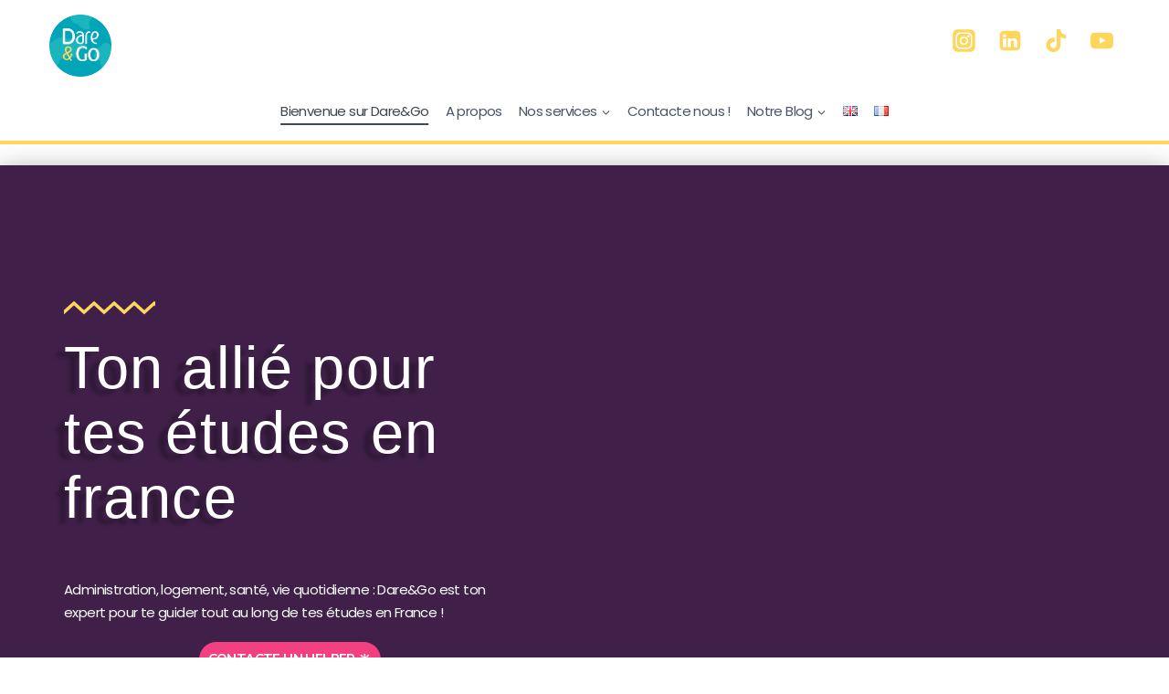

--- FILE ---
content_type: text/html; charset=UTF-8
request_url: https://dareandgo.fr/
body_size: 61177
content:
<!doctype html>
<html lang="fr-FR" prefix="og: https://ogp.me/ns#" class="no-js" itemtype="https://schema.org/WebPage" itemscope>
<head>
	<meta charset="UTF-8">
	<meta name="viewport" content="width=device-width, initial-scale=1, minimum-scale=1">
	<link rel="alternate" href="https://dareandgo.fr/en/study-in-france/" hreflang="en" />
<link rel="alternate" href="https://dareandgo.fr/" hreflang="fr" />
<!-- Google tag (gtag.js) consent mode dataLayer added by Site Kit -->
<script id="google_gtagjs-js-consent-mode-data-layer">
window.dataLayer = window.dataLayer || [];function gtag(){dataLayer.push(arguments);}
gtag('consent', 'default', {"ad_personalization":"denied","ad_storage":"denied","ad_user_data":"denied","analytics_storage":"denied","functionality_storage":"denied","security_storage":"denied","personalization_storage":"denied","region":["AT","BE","BG","CH","CY","CZ","DE","DK","EE","ES","FI","FR","GB","GR","HR","HU","IE","IS","IT","LI","LT","LU","LV","MT","NL","NO","PL","PT","RO","SE","SI","SK"],"wait_for_update":500});
window._googlesitekitConsentCategoryMap = {"statistics":["analytics_storage"],"marketing":["ad_storage","ad_user_data","ad_personalization"],"functional":["functionality_storage","security_storage"],"preferences":["personalization_storage"]};
window._googlesitekitConsents = {"ad_personalization":"denied","ad_storage":"denied","ad_user_data":"denied","analytics_storage":"denied","functionality_storage":"denied","security_storage":"denied","personalization_storage":"denied","region":["AT","BE","BG","CH","CY","CZ","DE","DK","EE","ES","FI","FR","GB","GR","HR","HU","IE","IS","IT","LI","LT","LU","LV","MT","NL","NO","PL","PT","RO","SE","SI","SK"],"wait_for_update":500};
</script>
<!-- End Google tag (gtag.js) consent mode dataLayer added by Site Kit -->

<!-- Optimisation des moteurs de recherche par Rank Math - https://rankmath.com/ -->
<title>étudier En France Avec DareandGo</title>
<meta name="description" content="Administration, logement, santé, vie quotidienne : Dare&amp;Go est ton expert pour te guider tout au long de tes études en France !"/>
<meta name="robots" content="follow, index, max-snippet:-1, max-video-preview:-1, max-image-preview:large"/>
<link rel="canonical" href="https://dareandgo.fr/" />
<meta property="og:locale" content="fr_FR" />
<meta property="og:type" content="website" />
<meta property="og:title" content="étudier En France Avec DareandGo" />
<meta property="og:description" content="Administration, logement, santé, vie quotidienne : Dare&amp;Go est ton expert pour te guider tout au long de tes études en France !" />
<meta property="og:url" content="https://dareandgo.fr/" />
<meta property="og:site_name" content="Dare&amp;Go" />
<meta property="og:updated_time" content="2024-10-07T12:45:34+00:00" />
<meta property="og:image" content="https://dareandgo.fr/wp-content/uploads/2024/06/Dareandgo_services_2_EN.png" />
<meta property="og:image:secure_url" content="https://dareandgo.fr/wp-content/uploads/2024/06/Dareandgo_services_2_EN.png" />
<meta property="og:image:width" content="900" />
<meta property="og:image:height" content="1200" />
<meta property="og:image:alt" content="Dare&amp;Go&#039;s Medias for international students showcased on different devices: a smartphone, tablet, and computer screens featuring their website, YouTube channel, and social media pages." />
<meta property="og:image:type" content="image/png" />
<meta name="twitter:card" content="summary_large_image" />
<meta name="twitter:title" content="étudier En France Avec DareandGo" />
<meta name="twitter:description" content="Administration, logement, santé, vie quotidienne : Dare&amp;Go est ton expert pour te guider tout au long de tes études en France !" />
<meta name="twitter:image" content="https://dareandgo.fr/wp-content/uploads/2024/06/Dareandgo_services_2_EN.png" />
<meta name="twitter:label1" content="Écrit par" />
<meta name="twitter:data1" content="Ludivine" />
<meta name="twitter:label2" content="Temps de lecture" />
<meta name="twitter:data2" content="3 minutes" />
<script type="application/ld+json" class="rank-math-schema">{"@context":"https://schema.org","@graph":[{"@type":"Place","@id":"https://dareandgo.fr/#place","address":{"@type":"PostalAddress","addressRegion":"Bordeaux","postalCode":"33000","addressCountry":"France"}},{"@type":["CollegeOrUniversity","Organization"],"@id":"https://dareandgo.fr/#organization","name":"Dare&amp;Go","url":"https://dareandgo.fr","sameAs":["https://www.facebook.com/Dareandgo.community","https://www.linkedin.com/company/dareandgo/?originalSubdomain=fr","https://www.instagram.com/dare.and.go/?hl=fr","https://www.tiktok.com/@dareandgo","https://www.youtube.com/channel/UC6c0pMlLDVnEEm453EJz0Lg"],"email":"Hello@dareandgo.fr","address":{"@type":"PostalAddress","addressRegion":"Bordeaux","postalCode":"33000","addressCountry":"France"},"logo":{"@type":"ImageObject","@id":"https://dareandgo.fr/#logo","url":"https://dareandgo.fr/wp-content/uploads/2022/05/cropped-cropped-LOGO_ROND.png","contentUrl":"https://dareandgo.fr/wp-content/uploads/2022/05/cropped-cropped-LOGO_ROND.png","caption":"Dare&amp;Go","inLanguage":"fr-FR","width":"500","height":"500"},"description":"Dare&amp;GO is the French ally for international students in Bordeaux. Administration, Housing, Health, and Daily Life we will guide you through your stay in France. Our objective is to allow you to have a serene arrival in France. The Dare&amp;GO team is here to answer your questions on the French administration. We help you find your way in your new town, and we guide you step by step in the process of installation and integration in our beautiful country","location":{"@id":"https://dareandgo.fr/#place"}},{"@type":"WebSite","@id":"https://dareandgo.fr/#website","url":"https://dareandgo.fr","name":"Dare&amp;Go","alternateName":"Dare and go","publisher":{"@id":"https://dareandgo.fr/#organization"},"inLanguage":"fr-FR","potentialAction":{"@type":"SearchAction","target":"https://dareandgo.fr/?s={search_term_string}","query-input":"required name=search_term_string"}},{"@type":"ImageObject","@id":"https://dareandgo.fr/wp-content/uploads/2024/10/etudiante-etudier-en-france.webp","url":"https://dareandgo.fr/wp-content/uploads/2024/10/etudiante-etudier-en-france.webp","width":"200","height":"200","inLanguage":"fr-FR"},{"@type":"WebPage","@id":"https://dareandgo.fr/#webpage","url":"https://dareandgo.fr/","name":"\u00e9tudier En France Avec DareandGo","datePublished":"2024-06-18T16:05:13+00:00","dateModified":"2024-10-07T12:45:34+00:00","about":{"@id":"https://dareandgo.fr/#organization"},"isPartOf":{"@id":"https://dareandgo.fr/#website"},"primaryImageOfPage":{"@id":"https://dareandgo.fr/wp-content/uploads/2024/10/etudiante-etudier-en-france.webp"},"inLanguage":"fr-FR"}]}</script>
<meta name="google-site-verification" content="_BJFzP1jBHIvPfH0qNVbKcJHc5cTNUwW51ueIypPgLA" />
<!-- /Extension Rank Math WordPress SEO -->

<link rel='dns-prefetch' href='//www.googletagmanager.com' />
<link rel="alternate" type="application/rss+xml" title="dareandgo.fr &raquo; Flux" href="https://dareandgo.fr/feed/" />
<link rel="alternate" type="application/rss+xml" title="dareandgo.fr &raquo; Flux des commentaires" href="https://dareandgo.fr/comments/feed/" />
			<script>document.documentElement.classList.remove( 'no-js' );</script>
			<script>
window._wpemojiSettings = {"baseUrl":"https:\/\/s.w.org\/images\/core\/emoji\/14.0.0\/72x72\/","ext":".png","svgUrl":"https:\/\/s.w.org\/images\/core\/emoji\/14.0.0\/svg\/","svgExt":".svg","source":{"concatemoji":"https:\/\/dareandgo.fr\/wp-includes\/js\/wp-emoji-release.min.js?ver=6.4.7"}};
/*! This file is auto-generated */
!function(i,n){var o,s,e;function c(e){try{var t={supportTests:e,timestamp:(new Date).valueOf()};sessionStorage.setItem(o,JSON.stringify(t))}catch(e){}}function p(e,t,n){e.clearRect(0,0,e.canvas.width,e.canvas.height),e.fillText(t,0,0);var t=new Uint32Array(e.getImageData(0,0,e.canvas.width,e.canvas.height).data),r=(e.clearRect(0,0,e.canvas.width,e.canvas.height),e.fillText(n,0,0),new Uint32Array(e.getImageData(0,0,e.canvas.width,e.canvas.height).data));return t.every(function(e,t){return e===r[t]})}function u(e,t,n){switch(t){case"flag":return n(e,"\ud83c\udff3\ufe0f\u200d\u26a7\ufe0f","\ud83c\udff3\ufe0f\u200b\u26a7\ufe0f")?!1:!n(e,"\ud83c\uddfa\ud83c\uddf3","\ud83c\uddfa\u200b\ud83c\uddf3")&&!n(e,"\ud83c\udff4\udb40\udc67\udb40\udc62\udb40\udc65\udb40\udc6e\udb40\udc67\udb40\udc7f","\ud83c\udff4\u200b\udb40\udc67\u200b\udb40\udc62\u200b\udb40\udc65\u200b\udb40\udc6e\u200b\udb40\udc67\u200b\udb40\udc7f");case"emoji":return!n(e,"\ud83e\udef1\ud83c\udffb\u200d\ud83e\udef2\ud83c\udfff","\ud83e\udef1\ud83c\udffb\u200b\ud83e\udef2\ud83c\udfff")}return!1}function f(e,t,n){var r="undefined"!=typeof WorkerGlobalScope&&self instanceof WorkerGlobalScope?new OffscreenCanvas(300,150):i.createElement("canvas"),a=r.getContext("2d",{willReadFrequently:!0}),o=(a.textBaseline="top",a.font="600 32px Arial",{});return e.forEach(function(e){o[e]=t(a,e,n)}),o}function t(e){var t=i.createElement("script");t.src=e,t.defer=!0,i.head.appendChild(t)}"undefined"!=typeof Promise&&(o="wpEmojiSettingsSupports",s=["flag","emoji"],n.supports={everything:!0,everythingExceptFlag:!0},e=new Promise(function(e){i.addEventListener("DOMContentLoaded",e,{once:!0})}),new Promise(function(t){var n=function(){try{var e=JSON.parse(sessionStorage.getItem(o));if("object"==typeof e&&"number"==typeof e.timestamp&&(new Date).valueOf()<e.timestamp+604800&&"object"==typeof e.supportTests)return e.supportTests}catch(e){}return null}();if(!n){if("undefined"!=typeof Worker&&"undefined"!=typeof OffscreenCanvas&&"undefined"!=typeof URL&&URL.createObjectURL&&"undefined"!=typeof Blob)try{var e="postMessage("+f.toString()+"("+[JSON.stringify(s),u.toString(),p.toString()].join(",")+"));",r=new Blob([e],{type:"text/javascript"}),a=new Worker(URL.createObjectURL(r),{name:"wpTestEmojiSupports"});return void(a.onmessage=function(e){c(n=e.data),a.terminate(),t(n)})}catch(e){}c(n=f(s,u,p))}t(n)}).then(function(e){for(var t in e)n.supports[t]=e[t],n.supports.everything=n.supports.everything&&n.supports[t],"flag"!==t&&(n.supports.everythingExceptFlag=n.supports.everythingExceptFlag&&n.supports[t]);n.supports.everythingExceptFlag=n.supports.everythingExceptFlag&&!n.supports.flag,n.DOMReady=!1,n.readyCallback=function(){n.DOMReady=!0}}).then(function(){return e}).then(function(){var e;n.supports.everything||(n.readyCallback(),(e=n.source||{}).concatemoji?t(e.concatemoji):e.wpemoji&&e.twemoji&&(t(e.twemoji),t(e.wpemoji)))}))}((window,document),window._wpemojiSettings);
</script>
<link rel='stylesheet' id='hfe-widgets-style-css' href='https://dareandgo.fr/wp-content/plugins/header-footer-elementor/inc/widgets-css/frontend.css?ver=2.7.0' media='all' />
<style id='wp-emoji-styles-inline-css'>

	img.wp-smiley, img.emoji {
		display: inline !important;
		border: none !important;
		box-shadow: none !important;
		height: 1em !important;
		width: 1em !important;
		margin: 0 0.07em !important;
		vertical-align: -0.1em !important;
		background: none !important;
		padding: 0 !important;
	}
</style>
<style id='rank-math-toc-block-style-inline-css'>
.wp-block-rank-math-toc-block nav ol{counter-reset:item}.wp-block-rank-math-toc-block nav ol li{display:block}.wp-block-rank-math-toc-block nav ol li:before{content:counters(item, ".") ". ";counter-increment:item}

</style>
<style id='classic-theme-styles-inline-css'>
/*! This file is auto-generated */
.wp-block-button__link{color:#fff;background-color:#32373c;border-radius:9999px;box-shadow:none;text-decoration:none;padding:calc(.667em + 2px) calc(1.333em + 2px);font-size:1.125em}.wp-block-file__button{background:#32373c;color:#fff;text-decoration:none}
</style>
<style id='global-styles-inline-css'>
body{--wp--preset--color--black: #000000;--wp--preset--color--cyan-bluish-gray: #abb8c3;--wp--preset--color--white: #ffffff;--wp--preset--color--pale-pink: #f78da7;--wp--preset--color--vivid-red: #cf2e2e;--wp--preset--color--luminous-vivid-orange: #ff6900;--wp--preset--color--luminous-vivid-amber: #fcb900;--wp--preset--color--light-green-cyan: #7bdcb5;--wp--preset--color--vivid-green-cyan: #00d084;--wp--preset--color--pale-cyan-blue: #8ed1fc;--wp--preset--color--vivid-cyan-blue: #0693e3;--wp--preset--color--vivid-purple: #9b51e0;--wp--preset--color--theme-palette-1: var(--global-palette1);--wp--preset--color--theme-palette-2: var(--global-palette2);--wp--preset--color--theme-palette-3: var(--global-palette3);--wp--preset--color--theme-palette-4: var(--global-palette4);--wp--preset--color--theme-palette-5: var(--global-palette5);--wp--preset--color--theme-palette-6: var(--global-palette6);--wp--preset--color--theme-palette-7: var(--global-palette7);--wp--preset--color--theme-palette-8: var(--global-palette8);--wp--preset--color--theme-palette-9: var(--global-palette9);--wp--preset--color--theme-palette-10: var(--global-palette10);--wp--preset--color--theme-palette-11: var(--global-palette11);--wp--preset--color--theme-palette-12: var(--global-palette12);--wp--preset--color--theme-palette-13: var(--global-palette13);--wp--preset--color--theme-palette-14: var(--global-palette14);--wp--preset--color--theme-palette-15: var(--global-palette15);--wp--preset--gradient--vivid-cyan-blue-to-vivid-purple: linear-gradient(135deg,rgba(6,147,227,1) 0%,rgb(155,81,224) 100%);--wp--preset--gradient--light-green-cyan-to-vivid-green-cyan: linear-gradient(135deg,rgb(122,220,180) 0%,rgb(0,208,130) 100%);--wp--preset--gradient--luminous-vivid-amber-to-luminous-vivid-orange: linear-gradient(135deg,rgba(252,185,0,1) 0%,rgba(255,105,0,1) 100%);--wp--preset--gradient--luminous-vivid-orange-to-vivid-red: linear-gradient(135deg,rgba(255,105,0,1) 0%,rgb(207,46,46) 100%);--wp--preset--gradient--very-light-gray-to-cyan-bluish-gray: linear-gradient(135deg,rgb(238,238,238) 0%,rgb(169,184,195) 100%);--wp--preset--gradient--cool-to-warm-spectrum: linear-gradient(135deg,rgb(74,234,220) 0%,rgb(151,120,209) 20%,rgb(207,42,186) 40%,rgb(238,44,130) 60%,rgb(251,105,98) 80%,rgb(254,248,76) 100%);--wp--preset--gradient--blush-light-purple: linear-gradient(135deg,rgb(255,206,236) 0%,rgb(152,150,240) 100%);--wp--preset--gradient--blush-bordeaux: linear-gradient(135deg,rgb(254,205,165) 0%,rgb(254,45,45) 50%,rgb(107,0,62) 100%);--wp--preset--gradient--luminous-dusk: linear-gradient(135deg,rgb(255,203,112) 0%,rgb(199,81,192) 50%,rgb(65,88,208) 100%);--wp--preset--gradient--pale-ocean: linear-gradient(135deg,rgb(255,245,203) 0%,rgb(182,227,212) 50%,rgb(51,167,181) 100%);--wp--preset--gradient--electric-grass: linear-gradient(135deg,rgb(202,248,128) 0%,rgb(113,206,126) 100%);--wp--preset--gradient--midnight: linear-gradient(135deg,rgb(2,3,129) 0%,rgb(40,116,252) 100%);--wp--preset--font-size--small: var(--global-font-size-small);--wp--preset--font-size--medium: var(--global-font-size-medium);--wp--preset--font-size--large: var(--global-font-size-large);--wp--preset--font-size--x-large: 42px;--wp--preset--font-size--larger: var(--global-font-size-larger);--wp--preset--font-size--xxlarge: var(--global-font-size-xxlarge);--wp--preset--spacing--20: 0.44rem;--wp--preset--spacing--30: 0.67rem;--wp--preset--spacing--40: 1rem;--wp--preset--spacing--50: 1.5rem;--wp--preset--spacing--60: 2.25rem;--wp--preset--spacing--70: 3.38rem;--wp--preset--spacing--80: 5.06rem;--wp--preset--shadow--natural: 6px 6px 9px rgba(0, 0, 0, 0.2);--wp--preset--shadow--deep: 12px 12px 50px rgba(0, 0, 0, 0.4);--wp--preset--shadow--sharp: 6px 6px 0px rgba(0, 0, 0, 0.2);--wp--preset--shadow--outlined: 6px 6px 0px -3px rgba(255, 255, 255, 1), 6px 6px rgba(0, 0, 0, 1);--wp--preset--shadow--crisp: 6px 6px 0px rgba(0, 0, 0, 1);}:where(.is-layout-flex){gap: 0.5em;}:where(.is-layout-grid){gap: 0.5em;}body .is-layout-flow > .alignleft{float: left;margin-inline-start: 0;margin-inline-end: 2em;}body .is-layout-flow > .alignright{float: right;margin-inline-start: 2em;margin-inline-end: 0;}body .is-layout-flow > .aligncenter{margin-left: auto !important;margin-right: auto !important;}body .is-layout-constrained > .alignleft{float: left;margin-inline-start: 0;margin-inline-end: 2em;}body .is-layout-constrained > .alignright{float: right;margin-inline-start: 2em;margin-inline-end: 0;}body .is-layout-constrained > .aligncenter{margin-left: auto !important;margin-right: auto !important;}body .is-layout-constrained > :where(:not(.alignleft):not(.alignright):not(.alignfull)){max-width: var(--wp--style--global--content-size);margin-left: auto !important;margin-right: auto !important;}body .is-layout-constrained > .alignwide{max-width: var(--wp--style--global--wide-size);}body .is-layout-flex{display: flex;}body .is-layout-flex{flex-wrap: wrap;align-items: center;}body .is-layout-flex > *{margin: 0;}body .is-layout-grid{display: grid;}body .is-layout-grid > *{margin: 0;}:where(.wp-block-columns.is-layout-flex){gap: 2em;}:where(.wp-block-columns.is-layout-grid){gap: 2em;}:where(.wp-block-post-template.is-layout-flex){gap: 1.25em;}:where(.wp-block-post-template.is-layout-grid){gap: 1.25em;}.has-black-color{color: var(--wp--preset--color--black) !important;}.has-cyan-bluish-gray-color{color: var(--wp--preset--color--cyan-bluish-gray) !important;}.has-white-color{color: var(--wp--preset--color--white) !important;}.has-pale-pink-color{color: var(--wp--preset--color--pale-pink) !important;}.has-vivid-red-color{color: var(--wp--preset--color--vivid-red) !important;}.has-luminous-vivid-orange-color{color: var(--wp--preset--color--luminous-vivid-orange) !important;}.has-luminous-vivid-amber-color{color: var(--wp--preset--color--luminous-vivid-amber) !important;}.has-light-green-cyan-color{color: var(--wp--preset--color--light-green-cyan) !important;}.has-vivid-green-cyan-color{color: var(--wp--preset--color--vivid-green-cyan) !important;}.has-pale-cyan-blue-color{color: var(--wp--preset--color--pale-cyan-blue) !important;}.has-vivid-cyan-blue-color{color: var(--wp--preset--color--vivid-cyan-blue) !important;}.has-vivid-purple-color{color: var(--wp--preset--color--vivid-purple) !important;}.has-black-background-color{background-color: var(--wp--preset--color--black) !important;}.has-cyan-bluish-gray-background-color{background-color: var(--wp--preset--color--cyan-bluish-gray) !important;}.has-white-background-color{background-color: var(--wp--preset--color--white) !important;}.has-pale-pink-background-color{background-color: var(--wp--preset--color--pale-pink) !important;}.has-vivid-red-background-color{background-color: var(--wp--preset--color--vivid-red) !important;}.has-luminous-vivid-orange-background-color{background-color: var(--wp--preset--color--luminous-vivid-orange) !important;}.has-luminous-vivid-amber-background-color{background-color: var(--wp--preset--color--luminous-vivid-amber) !important;}.has-light-green-cyan-background-color{background-color: var(--wp--preset--color--light-green-cyan) !important;}.has-vivid-green-cyan-background-color{background-color: var(--wp--preset--color--vivid-green-cyan) !important;}.has-pale-cyan-blue-background-color{background-color: var(--wp--preset--color--pale-cyan-blue) !important;}.has-vivid-cyan-blue-background-color{background-color: var(--wp--preset--color--vivid-cyan-blue) !important;}.has-vivid-purple-background-color{background-color: var(--wp--preset--color--vivid-purple) !important;}.has-black-border-color{border-color: var(--wp--preset--color--black) !important;}.has-cyan-bluish-gray-border-color{border-color: var(--wp--preset--color--cyan-bluish-gray) !important;}.has-white-border-color{border-color: var(--wp--preset--color--white) !important;}.has-pale-pink-border-color{border-color: var(--wp--preset--color--pale-pink) !important;}.has-vivid-red-border-color{border-color: var(--wp--preset--color--vivid-red) !important;}.has-luminous-vivid-orange-border-color{border-color: var(--wp--preset--color--luminous-vivid-orange) !important;}.has-luminous-vivid-amber-border-color{border-color: var(--wp--preset--color--luminous-vivid-amber) !important;}.has-light-green-cyan-border-color{border-color: var(--wp--preset--color--light-green-cyan) !important;}.has-vivid-green-cyan-border-color{border-color: var(--wp--preset--color--vivid-green-cyan) !important;}.has-pale-cyan-blue-border-color{border-color: var(--wp--preset--color--pale-cyan-blue) !important;}.has-vivid-cyan-blue-border-color{border-color: var(--wp--preset--color--vivid-cyan-blue) !important;}.has-vivid-purple-border-color{border-color: var(--wp--preset--color--vivid-purple) !important;}.has-vivid-cyan-blue-to-vivid-purple-gradient-background{background: var(--wp--preset--gradient--vivid-cyan-blue-to-vivid-purple) !important;}.has-light-green-cyan-to-vivid-green-cyan-gradient-background{background: var(--wp--preset--gradient--light-green-cyan-to-vivid-green-cyan) !important;}.has-luminous-vivid-amber-to-luminous-vivid-orange-gradient-background{background: var(--wp--preset--gradient--luminous-vivid-amber-to-luminous-vivid-orange) !important;}.has-luminous-vivid-orange-to-vivid-red-gradient-background{background: var(--wp--preset--gradient--luminous-vivid-orange-to-vivid-red) !important;}.has-very-light-gray-to-cyan-bluish-gray-gradient-background{background: var(--wp--preset--gradient--very-light-gray-to-cyan-bluish-gray) !important;}.has-cool-to-warm-spectrum-gradient-background{background: var(--wp--preset--gradient--cool-to-warm-spectrum) !important;}.has-blush-light-purple-gradient-background{background: var(--wp--preset--gradient--blush-light-purple) !important;}.has-blush-bordeaux-gradient-background{background: var(--wp--preset--gradient--blush-bordeaux) !important;}.has-luminous-dusk-gradient-background{background: var(--wp--preset--gradient--luminous-dusk) !important;}.has-pale-ocean-gradient-background{background: var(--wp--preset--gradient--pale-ocean) !important;}.has-electric-grass-gradient-background{background: var(--wp--preset--gradient--electric-grass) !important;}.has-midnight-gradient-background{background: var(--wp--preset--gradient--midnight) !important;}.has-small-font-size{font-size: var(--wp--preset--font-size--small) !important;}.has-medium-font-size{font-size: var(--wp--preset--font-size--medium) !important;}.has-large-font-size{font-size: var(--wp--preset--font-size--large) !important;}.has-x-large-font-size{font-size: var(--wp--preset--font-size--x-large) !important;}
.wp-block-navigation a:where(:not(.wp-element-button)){color: inherit;}
:where(.wp-block-post-template.is-layout-flex){gap: 1.25em;}:where(.wp-block-post-template.is-layout-grid){gap: 1.25em;}
:where(.wp-block-columns.is-layout-flex){gap: 2em;}:where(.wp-block-columns.is-layout-grid){gap: 2em;}
.wp-block-pullquote{font-size: 1.5em;line-height: 1.6;}
</style>
<link rel='stylesheet' id='hfe-style-css' href='https://dareandgo.fr/wp-content/plugins/header-footer-elementor/assets/css/header-footer-elementor.css?ver=2.7.0' media='all' />
<link rel='stylesheet' id='elementor-icons-css' href='https://dareandgo.fr/wp-content/plugins/elementor/assets/lib/eicons/css/elementor-icons.min.css?ver=5.35.0' media='all' />
<link rel='stylesheet' id='elementor-frontend-css' href='https://dareandgo.fr/wp-content/plugins/elementor/assets/css/frontend.min.css?ver=3.27.7' media='all' />
<link rel='stylesheet' id='elementor-post-8004-css' href='https://dareandgo.fr/wp-content/uploads/elementor/css/post-8004.css?ver=1734687073' media='all' />
<link rel='stylesheet' id='widget-divider-css' href='https://dareandgo.fr/wp-content/plugins/elementor/assets/css/widget-divider.min.css?ver=3.27.7' media='all' />
<link rel='stylesheet' id='widget-heading-css' href='https://dareandgo.fr/wp-content/plugins/elementor/assets/css/widget-heading.min.css?ver=3.27.7' media='all' />
<link rel='stylesheet' id='widget-text-editor-css' href='https://dareandgo.fr/wp-content/plugins/elementor/assets/css/widget-text-editor.min.css?ver=3.27.7' media='all' />
<link rel='stylesheet' id='widget-image-css' href='https://dareandgo.fr/wp-content/plugins/elementor/assets/css/widget-image.min.css?ver=3.27.7' media='all' />
<link rel='stylesheet' id='e-animation-bob-css' href='https://dareandgo.fr/wp-content/plugins/elementor/assets/lib/animations/styles/e-animation-bob.min.css?ver=3.27.7' media='all' />
<link rel='stylesheet' id='widget-spacer-css' href='https://dareandgo.fr/wp-content/plugins/elementor/assets/css/widget-spacer.min.css?ver=3.27.7' media='all' />
<link rel='stylesheet' id='e-animation-slideInUp-css' href='https://dareandgo.fr/wp-content/plugins/elementor/assets/lib/animations/styles/slideInUp.min.css?ver=3.27.7' media='all' />
<link rel='stylesheet' id='widget-star-rating-css' href='https://dareandgo.fr/wp-content/plugins/elementor/assets/css/widget-star-rating.min.css?ver=3.27.7' media='all' />
<link rel='stylesheet' id='widget-image-box-css' href='https://dareandgo.fr/wp-content/plugins/elementor/assets/css/widget-image-box.min.css?ver=3.27.7' media='all' />
<link rel='stylesheet' id='widget-icon-list-css' href='https://dareandgo.fr/wp-content/plugins/elementor/assets/css/widget-icon-list.min.css?ver=3.27.7' media='all' />
<link rel='stylesheet' id='widget-social-icons-css' href='https://dareandgo.fr/wp-content/plugins/elementor/assets/css/widget-social-icons.min.css?ver=3.27.7' media='all' />
<link rel='stylesheet' id='e-apple-webkit-css' href='https://dareandgo.fr/wp-content/plugins/elementor/assets/css/conditionals/apple-webkit.min.css?ver=3.27.7' media='all' />
<link rel='stylesheet' id='widget-counter-css' href='https://dareandgo.fr/wp-content/plugins/elementor/assets/css/widget-counter.min.css?ver=3.27.7' media='all' />
<link rel='stylesheet' id='elementor-post-8644-css' href='https://dareandgo.fr/wp-content/uploads/elementor/css/post-8644.css?ver=1734687081' media='all' />
<link rel='stylesheet' id='kadence-global-css' href='https://dareandgo.fr/wp-content/themes/kadence/assets/css/global.min.css?ver=1.4.2' media='all' />
<style id='kadence-global-inline-css'>
/* Kadence Base CSS */
:root{--global-palette1:#00c2cb;--global-palette2:#ffd65c;--global-palette3:#3f4750;--global-palette4:#2D3748;--global-palette5:#4A5568;--global-palette6:#718096;--global-palette7:#ffffff;--global-palette8:#ffeed6;--global-palette9:#ffffff;--global-palette10:oklch(from var(--global-palette1) calc(l + 0.10 * (1 - l)) calc(c * 1.00) calc(h + 180) / 100%);--global-palette11:#13612e;--global-palette12:#1159af;--global-palette13:#b82105;--global-palette14:#f7630c;--global-palette15:#f5a524;--global-palette9rgb:255, 255, 255;--global-palette-highlight:#cb6ce6;--global-palette-highlight-alt:var(--global-palette1);--global-palette-highlight-alt2:var(--global-palette9);--global-palette-btn-bg:var(--global-palette1);--global-palette-btn-bg-hover:var(--global-palette2);--global-palette-btn:var(--global-palette9);--global-palette-btn-hover:var(--global-palette9);--global-palette-btn-sec-bg:var(--global-palette7);--global-palette-btn-sec-bg-hover:var(--global-palette2);--global-palette-btn-sec:var(--global-palette3);--global-palette-btn-sec-hover:var(--global-palette9);--global-body-font-family:Poppins, sans-serif;--global-heading-font-family:Poppins, sans-serif;--global-primary-nav-font-family:Poppins, sans-serif;--global-fallback-font:sans-serif;--global-display-fallback-font:sans-serif;--global-content-width:1290px;--global-content-wide-width:calc(1290px + 230px);--global-content-narrow-width:842px;--global-content-edge-padding:1.5rem;--global-content-boxed-padding:2rem;--global-calc-content-width:calc(1290px - var(--global-content-edge-padding) - var(--global-content-edge-padding) );--wp--style--global--content-size:var(--global-calc-content-width);}.wp-site-blocks{--global-vw:calc( 100vw - ( 0.5 * var(--scrollbar-offset)));}:root body.kadence-elementor-colors{--e-global-color-kadence1:var(--global-palette1);--e-global-color-kadence2:var(--global-palette2);--e-global-color-kadence3:var(--global-palette3);--e-global-color-kadence4:var(--global-palette4);--e-global-color-kadence5:var(--global-palette5);--e-global-color-kadence6:var(--global-palette6);--e-global-color-kadence7:var(--global-palette7);--e-global-color-kadence8:var(--global-palette8);--e-global-color-kadence9:var(--global-palette9);--e-global-color-kadence10:var(--global-palette10);--e-global-color-kadence11:var(--global-palette11);--e-global-color-kadence12:var(--global-palette12);--e-global-color-kadence13:var(--global-palette13);--e-global-color-kadence14:var(--global-palette14);--e-global-color-kadence15:var(--global-palette15);}body{background:var(--global-palette7);}body, input, select, optgroup, textarea{font-style:normal;font-weight:normal;font-size:17px;line-height:1.6;font-family:var(--global-body-font-family);color:var(--global-palette4);}.content-bg, body.content-style-unboxed .site{background:var(--global-palette7);}h1,h2,h3,h4,h5,h6{font-family:var(--global-heading-font-family);}h1{font-style:normal;font-weight:700;font-size:32px;line-height:1.5;font-family:Poppins, sans-serif;color:var(--global-palette3);}h2{font-style:normal;font-weight:700;font-size:28px;line-height:1.5;font-family:Poppins, sans-serif;color:var(--global-palette3);}h3{font-style:normal;font-weight:700;font-size:24px;line-height:1.5;font-family:Poppins, sans-serif;color:var(--global-palette3);}h4{font-style:normal;font-weight:700;font-size:22px;line-height:1.5;font-family:Poppins, sans-serif;color:var(--global-palette4);}h5{font-style:normal;font-weight:700;font-size:20px;line-height:1.5;font-family:Poppins, sans-serif;color:var(--global-palette4);}h6{font-style:normal;font-weight:700;font-size:18px;line-height:1.5;font-family:Poppins, sans-serif;color:var(--global-palette5);}.entry-hero .kadence-breadcrumbs{max-width:1290px;}.site-container, .site-header-row-layout-contained, .site-footer-row-layout-contained, .entry-hero-layout-contained, .comments-area, .alignfull > .wp-block-cover__inner-container, .alignwide > .wp-block-cover__inner-container{max-width:var(--global-content-width);}.content-width-narrow .content-container.site-container, .content-width-narrow .hero-container.site-container{max-width:var(--global-content-narrow-width);}@media all and (min-width: 1520px){.wp-site-blocks .content-container  .alignwide{margin-left:-115px;margin-right:-115px;width:unset;max-width:unset;}}@media all and (min-width: 1102px){.content-width-narrow .wp-site-blocks .content-container .alignwide{margin-left:-130px;margin-right:-130px;width:unset;max-width:unset;}}.content-style-boxed .wp-site-blocks .entry-content .alignwide{margin-left:calc( -1 * var( --global-content-boxed-padding ) );margin-right:calc( -1 * var( --global-content-boxed-padding ) );}.content-area{margin-top:5rem;margin-bottom:5rem;}@media all and (max-width: 1024px){.content-area{margin-top:3rem;margin-bottom:3rem;}}@media all and (max-width: 767px){.content-area{margin-top:2rem;margin-bottom:2rem;}}@media all and (max-width: 1024px){:root{--global-content-boxed-padding:2rem;}}@media all and (max-width: 767px){:root{--global-content-boxed-padding:1.5rem;}}.entry-content-wrap{padding:2rem;}@media all and (max-width: 1024px){.entry-content-wrap{padding:2rem;}}@media all and (max-width: 767px){.entry-content-wrap{padding:1.5rem;}}.entry.single-entry{box-shadow:0px 15px 15px -10px rgba(0,0,0,0.05);}.entry.loop-entry{box-shadow:0px 15px 15px -10px rgba(0,0,0,0.05);}.loop-entry .entry-content-wrap{padding:2rem;}@media all and (max-width: 1024px){.loop-entry .entry-content-wrap{padding:2rem;}}@media all and (max-width: 767px){.loop-entry .entry-content-wrap{padding:1.5rem;}}button, .button, .wp-block-button__link, input[type="button"], input[type="reset"], input[type="submit"], .fl-button, .elementor-button-wrapper .elementor-button, .wc-block-components-checkout-place-order-button, .wc-block-cart__submit{border-radius:19px;padding:10px 10px 10px 10px;box-shadow:0px 0px 0px -7px rgba(0,0,0,0);}.wp-block-button.is-style-outline .wp-block-button__link{padding:10px 10px 10px 10px;}button:hover, button:focus, button:active, .button:hover, .button:focus, .button:active, .wp-block-button__link:hover, .wp-block-button__link:focus, .wp-block-button__link:active, input[type="button"]:hover, input[type="button"]:focus, input[type="button"]:active, input[type="reset"]:hover, input[type="reset"]:focus, input[type="reset"]:active, input[type="submit"]:hover, input[type="submit"]:focus, input[type="submit"]:active, .elementor-button-wrapper .elementor-button:hover, .elementor-button-wrapper .elementor-button:focus, .elementor-button-wrapper .elementor-button:active, .wc-block-cart__submit:hover{box-shadow:0px 15px 25px -7px rgba(0,0,0,0.1);}.kb-button.kb-btn-global-outline.kb-btn-global-inherit{padding-top:calc(10px - 2px);padding-right:calc(10px - 2px);padding-bottom:calc(10px - 2px);padding-left:calc(10px - 2px);}@media all and (min-width: 1025px){.transparent-header .entry-hero .entry-hero-container-inner{padding-top:calc(10px + 65px);}}@media all and (max-width: 1024px){.mobile-transparent-header .entry-hero .entry-hero-container-inner{padding-top:65px;}}@media all and (max-width: 767px){.mobile-transparent-header .entry-hero .entry-hero-container-inner{padding-top:43px;}}#kt-scroll-up-reader, #kt-scroll-up{border-radius:12px 12px 12px 12px;color:var(--global-palette2);background:var(--global-palette7);bottom:30px;font-size:1.2em;padding:0.4em 0.4em 0.4em 0.4em;}#kt-scroll-up-reader.scroll-up-side-right, #kt-scroll-up.scroll-up-side-right{right:30px;}#kt-scroll-up-reader.scroll-up-side-left, #kt-scroll-up.scroll-up-side-left{left:30px;}.page-title .kadence-breadcrumbs{font-style:normal;}.entry-hero.page-hero-section .entry-header{min-height:200px;}
/* Kadence Header CSS */
@media all and (max-width: 1024px){.mobile-transparent-header #masthead{position:absolute;left:0px;right:0px;z-index:100;}.kadence-scrollbar-fixer.mobile-transparent-header #masthead{right:var(--scrollbar-offset,0);}.mobile-transparent-header #masthead, .mobile-transparent-header .site-top-header-wrap .site-header-row-container-inner, .mobile-transparent-header .site-main-header-wrap .site-header-row-container-inner, .mobile-transparent-header .site-bottom-header-wrap .site-header-row-container-inner{background:transparent;}.site-header-row-tablet-layout-fullwidth, .site-header-row-tablet-layout-standard{padding:0px;}}@media all and (min-width: 1025px){.transparent-header #masthead{position:absolute;left:0px;right:0px;z-index:100;}.transparent-header.kadence-scrollbar-fixer #masthead{right:var(--scrollbar-offset,0);}.transparent-header #masthead, .transparent-header .site-top-header-wrap .site-header-row-container-inner, .transparent-header .site-main-header-wrap .site-header-row-container-inner, .transparent-header .site-bottom-header-wrap .site-header-row-container-inner{background:transparent;}}.site-branding a.brand img{max-width:68px;}.site-branding a.brand img.svg-logo-image{width:68px;}@media all and (max-width: 767px){.site-branding a.brand img{max-width:57px;}.site-branding a.brand img.svg-logo-image{width:57px;}}.site-branding{padding:16px 13px 5px 6px;}#masthead, #masthead .kadence-sticky-header.item-is-fixed:not(.item-at-start):not(.site-header-row-container):not(.site-main-header-wrap), #masthead .kadence-sticky-header.item-is-fixed:not(.item-at-start) > .site-header-row-container-inner{background:#ffffff;}.site-main-header-wrap .site-header-row-container-inner{background:var(--global-palette7);border-bottom:4px solid var(--global-palette2);}.site-main-header-inner-wrap{min-height:65px;}@media all and (max-width: 767px){.site-main-header-inner-wrap{min-height:43px;}}.site-top-header-wrap .site-header-row-container-inner{background:var(--global-palette9);}.site-top-header-inner-wrap{min-height:10px;}.site-main-header-wrap.site-header-row-container.site-header-focus-item.site-header-row-layout-standard.kadence-sticky-header.item-is-fixed.item-is-stuck, .site-header-upper-inner-wrap.kadence-sticky-header.item-is-fixed.item-is-stuck, .site-header-inner-wrap.kadence-sticky-header.item-is-fixed.item-is-stuck, .site-top-header-wrap.site-header-row-container.site-header-focus-item.site-header-row-layout-standard.kadence-sticky-header.item-is-fixed.item-is-stuck, .site-bottom-header-wrap.site-header-row-container.site-header-focus-item.site-header-row-layout-standard.kadence-sticky-header.item-is-fixed.item-is-stuck{box-shadow:0px 0px 0px 0px rgba(0,0,0,0);}.header-navigation[class*="header-navigation-style-underline"] .header-menu-container.primary-menu-container>ul>li>a:after{width:calc( 100% - 1.2em);}.main-navigation .primary-menu-container > ul > li.menu-item > a{padding-left:calc(1.2em / 2);padding-right:calc(1.2em / 2);padding-top:0.17em;padding-bottom:0.17em;color:var(--global-palette5);}.main-navigation .primary-menu-container > ul > li.menu-item .dropdown-nav-special-toggle{right:calc(1.2em / 2);}.main-navigation .primary-menu-container > ul li.menu-item > a{font-style:normal;font-weight:normal;font-family:var(--global-primary-nav-font-family);}.main-navigation .primary-menu-container > ul > li.menu-item > a:hover{color:var(--global-palette-highlight);}.main-navigation .primary-menu-container > ul > li.menu-item.current-menu-item > a{color:var(--global-palette3);}.header-navigation .header-menu-container ul ul.sub-menu, .header-navigation .header-menu-container ul ul.submenu{background:var(--global-palette3);box-shadow:0px 2px 13px 0px rgba(0,0,0,0.1);}.header-navigation .header-menu-container ul ul li.menu-item, .header-menu-container ul.menu > li.kadence-menu-mega-enabled > ul > li.menu-item > a{border-bottom:1px solid rgba(255,255,255,0.1);border-radius:0px 0px 0px 0px;}.header-navigation .header-menu-container ul ul li.menu-item > a{width:200px;padding-top:1em;padding-bottom:1em;color:var(--global-palette8);font-size:12px;}.header-navigation .header-menu-container ul ul li.menu-item > a:hover{color:var(--global-palette9);background:var(--global-palette4);border-radius:0px 0px 0px 0px;}.header-navigation .header-menu-container ul ul li.menu-item.current-menu-item > a{color:var(--global-palette9);background:var(--global-palette4);border-radius:0px 0px 0px 0px;}.mobile-toggle-open-container .menu-toggle-open, .mobile-toggle-open-container .menu-toggle-open:focus{color:var(--global-palette5);padding:0.4em 0.6em 0.4em 0.6em;font-size:14px;}.mobile-toggle-open-container .menu-toggle-open.menu-toggle-style-bordered{border:1px solid currentColor;}.mobile-toggle-open-container .menu-toggle-open .menu-toggle-icon{font-size:37px;}.mobile-toggle-open-container .menu-toggle-open:hover, .mobile-toggle-open-container .menu-toggle-open:focus-visible{color:var(--global-palette-highlight);}.mobile-navigation ul li{font-size:14px;}.mobile-navigation ul li a{padding-top:1.68em;padding-bottom:1.68em;}.mobile-navigation ul li > a, .mobile-navigation ul li.menu-item-has-children > .drawer-nav-drop-wrap{color:var(--global-palette8);}.mobile-navigation ul li.current-menu-item > a, .mobile-navigation ul li.current-menu-item.menu-item-has-children > .drawer-nav-drop-wrap{color:var(--global-palette-highlight);}.mobile-navigation ul li.menu-item-has-children .drawer-nav-drop-wrap, .mobile-navigation ul li:not(.menu-item-has-children) a{border-bottom:6px solid rgba(255,255,255,0.1);}.mobile-navigation:not(.drawer-navigation-parent-toggle-true) ul li.menu-item-has-children .drawer-nav-drop-wrap button{border-left:6px solid rgba(255,255,255,0.1);}@media all and (max-width: 767px){#mobile-drawer .drawer-inner, #mobile-drawer.popup-drawer-layout-fullwidth.popup-drawer-animation-slice .pop-portion-bg, #mobile-drawer.popup-drawer-layout-fullwidth.popup-drawer-animation-slice.pop-animated.show-drawer .drawer-inner{background:var(--global-palette1);}}#mobile-drawer .drawer-header .drawer-toggle{padding:0.6em 0.15em 0.6em 0.15em;font-size:24px;}#mobile-drawer .drawer-header .drawer-toggle, #mobile-drawer .drawer-header .drawer-toggle:focus{color:var(--global-palette2);}.header-social-wrap .header-social-inner-wrap{font-size:1.68em;gap:0em;}.header-social-wrap .header-social-inner-wrap .social-button{color:var(--global-palette2);border:2px none transparent;border-radius:3px;}.header-mobile-social-wrap .header-mobile-social-inner-wrap{font-size:2.06em;gap:0.83em;}.header-mobile-social-wrap .header-mobile-social-inner-wrap .social-button{color:var(--global-palette2);border:2px none transparent;border-radius:3px;}.header-mobile-social-wrap .header-mobile-social-inner-wrap .social-button:hover{color:#ad486f;}
/* Kadence Footer CSS */
.site-middle-footer-wrap .site-footer-row-container-inner{background:var(--global-palette7);font-style:normal;font-size:15px;color:var(--global-palette6);border-top:25px solid var(--global-palette2);border-bottom:0px none transparent;}.site-middle-footer-inner-wrap{min-height:30px;padding-top:30px;padding-bottom:20px;grid-column-gap:30px;grid-row-gap:30px;}.site-middle-footer-inner-wrap .widget{margin-bottom:30px;}.site-middle-footer-inner-wrap .widget-area .widget-title{font-style:normal;}.site-middle-footer-inner-wrap .site-footer-section:not(:last-child):after{border-right:34px none var(--global-palette2);right:calc(-30px / 2);}@media all and (max-width: 767px){.site-middle-footer-wrap .site-footer-row-container-inner{border-top:6px solid rgba(255,214,92,0.35);}.site-middle-footer-inner-wrap{grid-column-gap:42px;grid-row-gap:42px;}.site-middle-footer-inner-wrap .site-footer-section:not(:last-child):after{border-right:10px solid var(--global-palette2);right:calc(-42px / 2);}}.site-bottom-footer-inner-wrap{min-height:54px;padding-top:0px;padding-bottom:0px;grid-column-gap:30px;}.site-bottom-footer-inner-wrap .widget{margin-bottom:0px;}.site-bottom-footer-inner-wrap .site-footer-section:not(:last-child):after{right:calc(-30px / 2);}.footer-social-wrap{margin:0px 0px 0px 0px;}.footer-social-wrap .footer-social-inner-wrap{font-size:1.91em;gap:0em;}.site-footer .site-footer-wrap .site-footer-section .footer-social-wrap .footer-social-inner-wrap .social-button{color:var(--global-palette2);border:2px none currentColor;border-radius:3px;}#colophon .footer-navigation .footer-menu-container > ul > li > a{padding-left:calc(1.25em / 2);padding-right:calc(1.25em / 2);padding-top:calc(0.52em / 2);padding-bottom:calc(0.52em / 2);color:var(--global-palette5);}#colophon .footer-navigation .footer-menu-container > ul li a:hover{color:var(--global-palette-highlight);}#colophon .footer-navigation .footer-menu-container > ul li.current-menu-item > a{color:var(--global-palette3);}
</style>
<link rel='stylesheet' id='kadence-header-css' href='https://dareandgo.fr/wp-content/themes/kadence/assets/css/header.min.css?ver=1.4.2' media='all' />
<link rel='stylesheet' id='kadence-content-css' href='https://dareandgo.fr/wp-content/themes/kadence/assets/css/content.min.css?ver=1.4.2' media='all' />
<link rel='stylesheet' id='kadence-footer-css' href='https://dareandgo.fr/wp-content/themes/kadence/assets/css/footer.min.css?ver=1.4.2' media='all' />
<link rel='stylesheet' id='hfe-elementor-icons-css' href='https://dareandgo.fr/wp-content/plugins/elementor/assets/lib/eicons/css/elementor-icons.min.css?ver=5.34.0' media='all' />
<link rel='stylesheet' id='hfe-icons-list-css' href='https://dareandgo.fr/wp-content/plugins/elementor/assets/css/widget-icon-list.min.css?ver=3.24.3' media='all' />
<link rel='stylesheet' id='hfe-social-icons-css' href='https://dareandgo.fr/wp-content/plugins/elementor/assets/css/widget-social-icons.min.css?ver=3.24.0' media='all' />
<link rel='stylesheet' id='hfe-social-share-icons-brands-css' href='https://dareandgo.fr/wp-content/plugins/elementor/assets/lib/font-awesome/css/brands.css?ver=5.15.3' media='all' />
<link rel='stylesheet' id='hfe-social-share-icons-fontawesome-css' href='https://dareandgo.fr/wp-content/plugins/elementor/assets/lib/font-awesome/css/fontawesome.css?ver=5.15.3' media='all' />
<link rel='stylesheet' id='hfe-nav-menu-icons-css' href='https://dareandgo.fr/wp-content/plugins/elementor/assets/lib/font-awesome/css/solid.css?ver=5.15.3' media='all' />
<link rel='stylesheet' id='kadence-polylang-css' href='https://dareandgo.fr/wp-content/themes/kadence/assets/css/polylang.min.css?ver=1.4.2' media='all' />
<link rel='stylesheet' id='kadence-rankmath-css' href='https://dareandgo.fr/wp-content/themes/kadence/assets/css/rankmath.min.css?ver=1.4.2' media='all' />
<link rel='stylesheet' id='ekit-widget-styles-css' href='https://dareandgo.fr/wp-content/plugins/elementskit-lite/widgets/init/assets/css/widget-styles.css?ver=3.7.8' media='all' />
<link rel='stylesheet' id='ekit-responsive-css' href='https://dareandgo.fr/wp-content/plugins/elementskit-lite/widgets/init/assets/css/responsive.css?ver=3.7.8' media='all' />
<link rel='stylesheet' id='google-fonts-1-css' href='https://fonts.googleapis.com/css?family=Mulish%3A100%2C100italic%2C200%2C200italic%2C300%2C300italic%2C400%2C400italic%2C500%2C500italic%2C600%2C600italic%2C700%2C700italic%2C800%2C800italic%2C900%2C900italic%7CPoppins%3A100%2C100italic%2C200%2C200italic%2C300%2C300italic%2C400%2C400italic%2C500%2C500italic%2C600%2C600italic%2C700%2C700italic%2C800%2C800italic%2C900%2C900italic&#038;display=swap&#038;ver=6.4.7' media='all' />
<link rel='stylesheet' id='elementor-icons-ekiticons-css' href='https://dareandgo.fr/wp-content/plugins/elementskit-lite/modules/elementskit-icon-pack/assets/css/ekiticons.css?ver=3.7.8' media='all' />
<link rel='stylesheet' id='elementor-icons-shared-0-css' href='https://dareandgo.fr/wp-content/plugins/elementor/assets/lib/font-awesome/css/fontawesome.min.css?ver=5.15.3' media='all' />
<link rel='stylesheet' id='elementor-icons-fa-regular-css' href='https://dareandgo.fr/wp-content/plugins/elementor/assets/lib/font-awesome/css/regular.min.css?ver=5.15.3' media='all' />
<link rel='stylesheet' id='elementor-icons-fa-solid-css' href='https://dareandgo.fr/wp-content/plugins/elementor/assets/lib/font-awesome/css/solid.min.css?ver=5.15.3' media='all' />
<link rel='stylesheet' id='elementor-icons-fa-brands-css' href='https://dareandgo.fr/wp-content/plugins/elementor/assets/lib/font-awesome/css/brands.min.css?ver=5.15.3' media='all' />
<link rel="preconnect" href="https://fonts.gstatic.com/" crossorigin><script src="https://dareandgo.fr/wp-includes/js/jquery/jquery.min.js?ver=3.7.1" id="jquery-core-js"></script>
<script src="https://dareandgo.fr/wp-includes/js/jquery/jquery-migrate.min.js?ver=3.4.1" id="jquery-migrate-js"></script>
<script id="jquery-js-after">
!function($){"use strict";$(document).ready(function(){$(this).scrollTop()>100&&$(".hfe-scroll-to-top-wrap").removeClass("hfe-scroll-to-top-hide"),$(window).scroll(function(){$(this).scrollTop()<100?$(".hfe-scroll-to-top-wrap").fadeOut(300):$(".hfe-scroll-to-top-wrap").fadeIn(300)}),$(".hfe-scroll-to-top-wrap").on("click",function(){$("html, body").animate({scrollTop:0},300);return!1})})}(jQuery);
!function($){'use strict';$(document).ready(function(){var bar=$('.hfe-reading-progress-bar');if(!bar.length)return;$(window).on('scroll',function(){var s=$(window).scrollTop(),d=$(document).height()-$(window).height(),p=d? s/d*100:0;bar.css('width',p+'%')});});}(jQuery);
</script>

<!-- Extrait de code de la balise Google (gtag.js) ajouté par Site Kit -->
<!-- Extrait Google Analytics ajouté par Site Kit -->
<script src="https://www.googletagmanager.com/gtag/js?id=GT-NCTZN6R" id="google_gtagjs-js" async></script>
<script id="google_gtagjs-js-after">
window.dataLayer = window.dataLayer || [];function gtag(){dataLayer.push(arguments);}
gtag("set","linker",{"domains":["dareandgo.fr"]});
gtag("js", new Date());
gtag("set", "developer_id.dZTNiMT", true);
gtag("config", "GT-NCTZN6R");
</script>
<link rel="https://api.w.org/" href="https://dareandgo.fr/wp-json/" /><link rel="alternate" type="application/json" href="https://dareandgo.fr/wp-json/wp/v2/pages/8644" /><link rel="EditURI" type="application/rsd+xml" title="RSD" href="https://dareandgo.fr/xmlrpc.php?rsd" />
<meta name="generator" content="WordPress 6.4.7" />
<link rel='shortlink' href='https://dareandgo.fr/' />
<link rel="alternate" type="application/json+oembed" href="https://dareandgo.fr/wp-json/oembed/1.0/embed?url=https%3A%2F%2Fdareandgo.fr%2F&#038;lang=fr" />
<link rel="alternate" type="text/xml+oembed" href="https://dareandgo.fr/wp-json/oembed/1.0/embed?url=https%3A%2F%2Fdareandgo.fr%2F&#038;format=xml&#038;lang=fr" />
<style type='text/css'> .ae_data .elementor-editor-element-setting {
            display:none !important;
            }
            </style><meta name="generator" content="Site Kit by Google 1.168.0" /><meta name="generator" content="Elementor 3.27.7; features: additional_custom_breakpoints; settings: css_print_method-external, google_font-enabled, font_display-swap">
<style type="text/css" id="filter-everything-inline-css">.wpc-orderby-select{width:100%}.wpc-filters-open-button-container{display:none}.wpc-debug-message{padding:16px;font-size:14px;border:1px dashed #ccc;margin-bottom:20px}.wpc-debug-title{visibility:hidden}.wpc-button-inner,.wpc-chip-content{display:flex;align-items:center}.wpc-icon-html-wrapper{position:relative;margin-right:10px;top:2px}.wpc-icon-html-wrapper span{display:block;height:1px;width:18px;border-radius:3px;background:#2c2d33;margin-bottom:4px;position:relative}span.wpc-icon-line-1:after,span.wpc-icon-line-2:after,span.wpc-icon-line-3:after{content:"";display:block;width:3px;height:3px;border:1px solid #2c2d33;background-color:#fff;position:absolute;top:-2px;box-sizing:content-box}span.wpc-icon-line-3:after{border-radius:50%;left:2px}span.wpc-icon-line-1:after{border-radius:50%;left:5px}span.wpc-icon-line-2:after{border-radius:50%;left:12px}body .wpc-filters-open-button-container a.wpc-filters-open-widget,body .wpc-filters-open-button-container a.wpc-open-close-filters-button{display:inline-block;text-align:left;border:1px solid #2c2d33;border-radius:2px;line-height:1.5;padding:7px 12px;background-color:transparent;color:#2c2d33;box-sizing:border-box;text-decoration:none!important;font-weight:400;transition:none;position:relative}@media screen and (max-width:768px){.wpc_show_bottom_widget .wpc-filters-open-button-container,.wpc_show_open_close_button .wpc-filters-open-button-container{display:block}.wpc_show_bottom_widget .wpc-filters-open-button-container{margin-top:1em;margin-bottom:1em}}</style>
			<style>
				.e-con.e-parent:nth-of-type(n+4):not(.e-lazyloaded):not(.e-no-lazyload),
				.e-con.e-parent:nth-of-type(n+4):not(.e-lazyloaded):not(.e-no-lazyload) * {
					background-image: none !important;
				}
				@media screen and (max-height: 1024px) {
					.e-con.e-parent:nth-of-type(n+3):not(.e-lazyloaded):not(.e-no-lazyload),
					.e-con.e-parent:nth-of-type(n+3):not(.e-lazyloaded):not(.e-no-lazyload) * {
						background-image: none !important;
					}
				}
				@media screen and (max-height: 640px) {
					.e-con.e-parent:nth-of-type(n+2):not(.e-lazyloaded):not(.e-no-lazyload),
					.e-con.e-parent:nth-of-type(n+2):not(.e-lazyloaded):not(.e-no-lazyload) * {
						background-image: none !important;
					}
				}
			</style>
			<script id="google_gtagjs" src="https://www.googletagmanager.com/gtag/js?id=G-9HG4C9CBFW" async></script>
<script id="google_gtagjs-inline">
window.dataLayer = window.dataLayer || [];function gtag(){dataLayer.push(arguments);}gtag('js', new Date());gtag('config', 'G-9HG4C9CBFW', {} );
</script>

<!-- Extrait Google Tag Manager ajouté par Site Kit -->
<script>
			( function( w, d, s, l, i ) {
				w[l] = w[l] || [];
				w[l].push( {'gtm.start': new Date().getTime(), event: 'gtm.js'} );
				var f = d.getElementsByTagName( s )[0],
					j = d.createElement( s ), dl = l != 'dataLayer' ? '&l=' + l : '';
				j.async = true;
				j.src = 'https://www.googletagmanager.com/gtm.js?id=' + i + dl;
				f.parentNode.insertBefore( j, f );
			} )( window, document, 'script', 'dataLayer', 'GTM-WNNKPDW' );
			
</script>

<!-- End Google Tag Manager snippet added by Site Kit -->
<link rel='stylesheet' id='kadence-fonts-gfonts-css' href='https://fonts.googleapis.com/css?family=Poppins:regular,700&#038;display=swap' media='all' />
<link rel="icon" href="https://dareandgo.fr/wp-content/uploads/2022/05/elementor/thumbs/LOGO_ROND-ppmk53z3dlw6yw915mgztg21bzzodecaxk22rarnc8.png" sizes="32x32" />
<link rel="icon" href="https://dareandgo.fr/wp-content/uploads/2022/05/LOGO_ROND-300x300.png" sizes="192x192" />
<link rel="apple-touch-icon" href="https://dareandgo.fr/wp-content/uploads/2022/05/LOGO_ROND-300x300.png" />
<meta name="msapplication-TileImage" content="https://dareandgo.fr/wp-content/uploads/2022/05/LOGO_ROND-300x300.png" />
		<style id="wp-custom-css">
			

/** Start Block Kit CSS: 72-3-34d2cc762876498c8f6be5405a48e6e2 **/

.envato-block__preview{overflow: visible;}

/*Kit 69 Custom Styling for buttons */
.envato-kit-69-slide-btn .elementor-button,
.envato-kit-69-cta-btn .elementor-button,
.envato-kit-69-flip-btn .elementor-button{
	border-left: 0px !important;
	border-bottom: 0px !important;
	border-right: 0px !important;
	padding: 15px 0 0 !important;
}
.envato-kit-69-slide-btn .elementor-slide-button:hover,
.envato-kit-69-cta-btn .elementor-button:hover,
.envato-kit-69-flip-btn .elementor-button:hover{
	margin-bottom: 20px;
}
.envato-kit-69-menu .elementor-nav-menu--main a:hover{
	margin-top: -7px;
	padding-top: 4px;
	border-bottom: 1px solid #FFF;
}
/* Fix menu dropdown width */
.envato-kit-69-menu .elementor-nav-menu--dropdown{
	width: 100% !important;
}

/** End Block Kit CSS: 72-3-34d2cc762876498c8f6be5405a48e6e2 **/



/** Start Block Kit CSS: 142-3-a175df65179b9ef6a5ca9f1b2c0202b9 **/

.envato-block__preview{
	overflow: visible;
}

/* Border Radius */
.envato-kit-139-accordion .elementor-widget-container{
	border-radius: 10px !important;
}
.envato-kit-139-map iframe,
.envato-kit-139-slider .slick-slide,
.envato-kit-139-flipbox .elementor-flip-box div{
		border-radius: 10px !important;

}


/** End Block Kit CSS: 142-3-a175df65179b9ef6a5ca9f1b2c0202b9 **/

		</style>
		</head>

<body class="home page-template-default page page-id-8644 wp-custom-logo wp-embed-responsive ehf-template-kadence ehf-stylesheet-kadence footer-on-bottom hide-focus-outline link-style-standard content-title-style-hide content-width-fullwidth content-style-unboxed content-vertical-padding-hide non-transparent-header mobile-non-transparent-header kadence-elementor-colors elementor-default elementor-kit-8004 elementor-page elementor-page-8644">
		<!-- Extrait Google Tag Manager (noscript) ajouté par Site Kit -->
		<noscript>
			<iframe src="https://www.googletagmanager.com/ns.html?id=GTM-WNNKPDW" height="0" width="0" style="display:none;visibility:hidden"></iframe>
		</noscript>
		<!-- End Google Tag Manager (noscript) snippet added by Site Kit -->
		<div id="wrapper" class="site wp-site-blocks">
			<a class="skip-link screen-reader-text scroll-ignore" href="#main">Aller au contenu</a>
		<header id="masthead" class="site-header" role="banner" itemtype="https://schema.org/WPHeader" itemscope>
	<div id="main-header" class="site-header-wrap">
		<div class="site-header-inner-wrap">
			<div class="site-header-upper-wrap">
				<div class="site-header-upper-inner-wrap kadence-sticky-header" data-reveal-scroll-up="false" data-shrink="true" data-shrink-height="60">
					<div class="site-top-header-wrap site-header-row-container site-header-focus-item site-header-row-layout-contained" data-section="kadence_customizer_header_top">
	<div class="site-header-row-container-inner">
				<div class="site-container">
			<div class="site-top-header-inner-wrap site-header-row site-header-row-has-sides site-header-row-no-center">
									<div class="site-header-top-section-left site-header-section site-header-section-left">
						<div class="site-header-item site-header-focus-item" data-section="title_tagline">
	<div class="site-branding branding-layout-standard site-brand-logo-only"><a class="brand has-logo-image" href="https://dareandgo.fr/" rel="home"><img fetchpriority="high" width="500" height="500" src="https://dareandgo.fr/wp-content/uploads/2022/05/cropped-cropped-LOGO_ROND.png" class="custom-logo" alt="dareandgo.fr" decoding="async" srcset="https://dareandgo.fr/wp-content/uploads/2022/05/cropped-cropped-LOGO_ROND.png 500w, https://dareandgo.fr/wp-content/uploads/2022/05/cropped-cropped-LOGO_ROND-300x300.png 300w, https://dareandgo.fr/wp-content/uploads/2022/05/elementor/thumbs/cropped-cropped-LOGO_ROND-pv53vpwhcf2dysozeyqtuj3x7zfbi3znkbirdp5270.png 150w, https://dareandgo.fr/wp-content/uploads/2022/05/elementor/thumbs/cropped-cropped-LOGO_ROND-pv53vpwgqho65sm47ib8shoqpbbi68dsmf86azwg6g.png 100w, https://dareandgo.fr/wp-content/uploads/2022/05/elementor/thumbs/cropped-cropped-LOGO_ROND-pv53vpwg4k9ycsj901vnqg9k6n7oucrxoixl8anu5w.png 50w, https://dareandgo.fr/wp-content/uploads/2022/05/elementor/thumbs/cropped-cropped-LOGO_ROND-pv53vpwgdc18oe5zvu1w5o18e420kpf2uvumgkra64.png 70w, https://dareandgo.fr/wp-content/uploads/2022/05/elementor/thumbs/cropped-cropped-LOGO_ROND-pv53vpwghpwvu6zdbq50d9x2huh6fvqng2b52pt068.png 80w, https://dareandgo.fr/wp-content/uploads/2022/05/elementor/thumbs/cropped-cropped-LOGO_ROND-pv53vpwgkcn2j9ve6uzohu8yyhj2rdxleddun78frw.png 86w, https://dareandgo.fr/wp-content/uploads/2022/05/elementor/thumbs/cropped-cropped-LOGO_ROND-pv53vpwgm3sizzsqrm84kvswlkwcb22818rnouuq6c.png 90w, https://dareandgo.fr/wp-content/uploads/2022/05/elementor/thumbs/cropped-cropped-LOGO_ROND-pv53vpwhl6toaebqaqx29qvlfg9n8gmsqofslz8i78.png 170w, https://dareandgo.fr/wp-content/uploads/2022/05/elementor/thumbs/cropped-cropped-LOGO_ROND-pv53vpwhycglrsrumf6ewkj3qnj4tzlii7tcgedo7k.png 200w" sizes="(max-width: 500px) 100vw, 500px" /></a></div></div><!-- data-section="title_tagline" -->
					</div>
																	<div class="site-header-top-section-right site-header-section site-header-section-right">
						<div class="site-header-item site-header-focus-item" data-section="kadence_customizer_header_social">
	<div class="header-social-wrap"><div class="header-social-inner-wrap element-social-inner-wrap social-show-label-false social-style-outline"><a href="https://www.instagram.com/dare.and.go/" aria-label="Instagram" target="_blank" rel="noopener noreferrer"  class="social-button header-social-item social-link-instagram"><span class="kadence-svg-iconset"><svg class="kadence-svg-icon kadence-instagram-svg" fill="currentColor" version="1.1" xmlns="http://www.w3.org/2000/svg" width="32" height="32" viewBox="0 0 32 32"><title>Instagram</title><path d="M21.138 0.242c3.767 0.007 3.914 0.038 4.65 0.144 1.52 0.219 2.795 0.825 3.837 1.821 0.584 0.562 0.987 1.112 1.349 1.848 0.442 0.899 0.659 1.75 0.758 3.016 0.021 0.271 0.031 4.592 0.031 8.916s-0.009 8.652-0.030 8.924c-0.098 1.245-0.315 2.104-0.743 2.986-0.851 1.755-2.415 3.035-4.303 3.522-0.685 0.177-1.304 0.26-2.371 0.31-0.381 0.019-4.361 0.024-8.342 0.024s-7.959-0.012-8.349-0.029c-0.921-0.044-1.639-0.136-2.288-0.303-1.876-0.485-3.469-1.784-4.303-3.515-0.436-0.904-0.642-1.731-0.751-3.045-0.031-0.373-0.039-2.296-0.039-8.87 0-2.215-0.002-3.866 0-5.121 0.006-3.764 0.037-3.915 0.144-4.652 0.219-1.518 0.825-2.795 1.825-3.833 0.549-0.569 1.105-0.975 1.811-1.326 0.915-0.456 1.756-0.668 3.106-0.781 0.374-0.031 2.298-0.038 8.878-0.038h5.13zM15.999 4.364v0c-3.159 0-3.555 0.014-4.796 0.070-1.239 0.057-2.084 0.253-2.824 0.541-0.765 0.297-1.415 0.695-2.061 1.342s-1.045 1.296-1.343 2.061c-0.288 0.74-0.485 1.586-0.541 2.824-0.056 1.241-0.070 1.638-0.070 4.798s0.014 3.556 0.070 4.797c0.057 1.239 0.253 2.084 0.541 2.824 0.297 0.765 0.695 1.415 1.342 2.061s1.296 1.046 2.061 1.343c0.74 0.288 1.586 0.484 2.825 0.541 1.241 0.056 1.638 0.070 4.798 0.070s3.556-0.014 4.797-0.070c1.239-0.057 2.085-0.253 2.826-0.541 0.765-0.297 1.413-0.696 2.060-1.343s1.045-1.296 1.343-2.061c0.286-0.74 0.482-1.586 0.541-2.824 0.056-1.241 0.070-1.637 0.070-4.797s-0.015-3.557-0.070-4.798c-0.058-1.239-0.255-2.084-0.541-2.824-0.298-0.765-0.696-1.415-1.343-2.061s-1.295-1.045-2.061-1.342c-0.742-0.288-1.588-0.484-2.827-0.541-1.241-0.056-1.636-0.070-4.796-0.070zM14.957 6.461c0.31-0 0.655 0 1.044 0 3.107 0 3.475 0.011 4.702 0.067 1.135 0.052 1.75 0.241 2.16 0.401 0.543 0.211 0.93 0.463 1.337 0.87s0.659 0.795 0.871 1.338c0.159 0.41 0.349 1.025 0.401 2.16 0.056 1.227 0.068 1.595 0.068 4.701s-0.012 3.474-0.068 4.701c-0.052 1.135-0.241 1.75-0.401 2.16-0.211 0.543-0.463 0.93-0.871 1.337s-0.794 0.659-1.337 0.87c-0.41 0.16-1.026 0.349-2.16 0.401-1.227 0.056-1.595 0.068-4.702 0.068s-3.475-0.012-4.702-0.068c-1.135-0.052-1.75-0.242-2.161-0.401-0.543-0.211-0.931-0.463-1.338-0.87s-0.659-0.794-0.871-1.337c-0.159-0.41-0.349-1.025-0.401-2.16-0.056-1.227-0.067-1.595-0.067-4.703s0.011-3.474 0.067-4.701c0.052-1.135 0.241-1.75 0.401-2.16 0.211-0.543 0.463-0.931 0.871-1.338s0.795-0.659 1.338-0.871c0.41-0.16 1.026-0.349 2.161-0.401 1.073-0.048 1.489-0.063 3.658-0.065v0.003zM16.001 10.024c-3.3 0-5.976 2.676-5.976 5.976s2.676 5.975 5.976 5.975c3.3 0 5.975-2.674 5.975-5.975s-2.675-5.976-5.975-5.976zM16.001 12.121c2.142 0 3.879 1.736 3.879 3.879s-1.737 3.879-3.879 3.879c-2.142 0-3.879-1.737-3.879-3.879s1.736-3.879 3.879-3.879zM22.212 8.393c-0.771 0-1.396 0.625-1.396 1.396s0.625 1.396 1.396 1.396 1.396-0.625 1.396-1.396c0-0.771-0.625-1.396-1.396-1.396v0.001z"></path>
				</svg></span></a><a href="https://www.linkedin.com/company/dareandgo/" aria-label="Linkedin" target="_blank" rel="noopener noreferrer"  class="social-button header-social-item social-link-linkedin"><span class="kadence-svg-iconset"><svg class="kadence-svg-icon kadence-linkedin-svg" fill="currentColor" version="1.1" xmlns="http://www.w3.org/2000/svg" width="24" height="28" viewBox="0 0 24 28"><title>Linkedin</title><path d="M3.703 22.094h3.609v-10.844h-3.609v10.844zM7.547 7.906c-0.016-1.062-0.781-1.875-2.016-1.875s-2.047 0.812-2.047 1.875c0 1.031 0.781 1.875 2 1.875h0.016c1.266 0 2.047-0.844 2.047-1.875zM16.688 22.094h3.609v-6.219c0-3.328-1.781-4.875-4.156-4.875-1.937 0-2.797 1.078-3.266 1.828h0.031v-1.578h-3.609s0.047 1.016 0 10.844v0h3.609v-6.062c0-0.313 0.016-0.641 0.109-0.875 0.266-0.641 0.859-1.313 1.859-1.313 1.297 0 1.813 0.984 1.813 2.453v5.797zM24 6.5v15c0 2.484-2.016 4.5-4.5 4.5h-15c-2.484 0-4.5-2.016-4.5-4.5v-15c0-2.484 2.016-4.5 4.5-4.5h15c2.484 0 4.5 2.016 4.5 4.5z"></path>
				</svg></span></a><a href="https://www.tiktok.com/@dareandgo" aria-label="TikTok" target="_blank" rel="noopener noreferrer"  class="social-button header-social-item social-link-tiktok"><span class="kadence-svg-iconset"><svg aria-hidden="true" class="kadence-svg-icon kadence-tiktok-svg" fill="currentColor" version="1.1" xmlns="http://www.w3.org/2000/svg" width="32" height="32" viewBox="0 0 32 32"><title>TikTok</title><path d="M16.707 0.027c1.747-0.027 3.48-0.013 5.213-0.027 0.107 2.040 0.84 4.12 2.333 5.56 1.493 1.48 3.6 2.16 5.653 2.387v5.373c-1.92-0.067-3.853-0.467-5.6-1.293-0.76-0.347-1.467-0.787-2.16-1.24-0.013 3.893 0.013 7.787-0.027 11.667-0.107 1.867-0.72 3.72-1.8 5.253-1.747 2.56-4.773 4.227-7.88 4.28-1.907 0.107-3.813-0.413-5.44-1.373-2.693-1.587-4.587-4.493-4.867-7.613-0.027-0.667-0.040-1.333-0.013-1.987 0.24-2.533 1.493-4.96 3.44-6.613 2.213-1.92 5.307-2.84 8.2-2.293 0.027 1.973-0.053 3.947-0.053 5.92-1.32-0.427-2.867-0.307-4.027 0.493-0.84 0.547-1.48 1.387-1.813 2.333-0.28 0.68-0.2 1.427-0.187 2.147 0.32 2.187 2.427 4.027 4.667 3.827 1.493-0.013 2.92-0.88 3.693-2.147 0.253-0.44 0.533-0.893 0.547-1.413 0.133-2.387 0.080-4.76 0.093-7.147 0.013-5.373-0.013-10.733 0.027-16.093z"></path>
				</svg></span></a><a href="https://www.youtube.com/@dareandgo" aria-label="YouTube" target="_blank" rel="noopener noreferrer"  class="social-button header-social-item social-link-youtube"><span class="kadence-svg-iconset"><svg class="kadence-svg-icon kadence-youtube-svg" fill="currentColor" version="1.1" xmlns="http://www.w3.org/2000/svg" width="28" height="28" viewBox="0 0 28 28"><title>YouTube</title><path d="M11.109 17.625l7.562-3.906-7.562-3.953v7.859zM14 4.156c5.891 0 9.797 0.281 9.797 0.281 0.547 0.063 1.75 0.063 2.812 1.188 0 0 0.859 0.844 1.109 2.781 0.297 2.266 0.281 4.531 0.281 4.531v2.125s0.016 2.266-0.281 4.531c-0.25 1.922-1.109 2.781-1.109 2.781-1.062 1.109-2.266 1.109-2.812 1.172 0 0-3.906 0.297-9.797 0.297v0c-7.281-0.063-9.516-0.281-9.516-0.281-0.625-0.109-2.031-0.078-3.094-1.188 0 0-0.859-0.859-1.109-2.781-0.297-2.266-0.281-4.531-0.281-4.531v-2.125s-0.016-2.266 0.281-4.531c0.25-1.937 1.109-2.781 1.109-2.781 1.062-1.125 2.266-1.125 2.812-1.188 0 0 3.906-0.281 9.797-0.281v0z"></path>
				</svg></span></a></div></div></div><!-- data-section="header_social" -->
					</div>
							</div>
		</div>
	</div>
</div>
<div class="site-main-header-wrap site-header-row-container site-header-focus-item site-header-row-layout-standard" data-section="kadence_customizer_header_main">
	<div class="site-header-row-container-inner">
				<div class="site-container">
			<div class="site-main-header-inner-wrap site-header-row site-header-row-only-center-column site-header-row-center-column">
													<div class="site-header-main-section-center site-header-section site-header-section-center">
						<div class="site-header-item site-header-focus-item site-header-item-main-navigation header-navigation-layout-stretch-false header-navigation-layout-fill-stretch-false" data-section="kadence_customizer_primary_navigation">
		<nav id="site-navigation" class="main-navigation header-navigation hover-to-open nav--toggle-sub header-navigation-style-underline header-navigation-dropdown-animation-none" role="navigation" aria-label="Principal">
			<div class="primary-menu-container header-menu-container">
	<ul id="primary-menu" class="menu"><li id="menu-item-8965" class="menu-item menu-item-type-post_type menu-item-object-page menu-item-home current-menu-item page_item page-item-8644 current_page_item menu-item-8965"><a href="https://dareandgo.fr/" aria-current="page">Bienvenue sur Dare&#038;Go</a></li>
<li id="menu-item-3938" class="menu-item menu-item-type-post_type menu-item-object-page menu-item-3938"><a href="https://dareandgo.fr/aide-des-etudiants-internationaux-en-france/">A propos</a></li>
<li id="menu-item-8720" class="menu-item menu-item-type-post_type menu-item-object-page menu-item-has-children menu-item-8720"><a href="https://dareandgo.fr/nos-services-etudiants-internationaux-en-france/"><span class="nav-drop-title-wrap">Nos services<span class="dropdown-nav-toggle"><span class="kadence-svg-iconset svg-baseline"><svg aria-hidden="true" class="kadence-svg-icon kadence-arrow-down-svg" fill="currentColor" version="1.1" xmlns="http://www.w3.org/2000/svg" width="24" height="24" viewBox="0 0 24 24"><title>Déplier</title><path d="M5.293 9.707l6 6c0.391 0.391 1.024 0.391 1.414 0l6-6c0.391-0.391 0.391-1.024 0-1.414s-1.024-0.391-1.414 0l-5.293 5.293-5.293-5.293c-0.391-0.391-1.024-0.391-1.414 0s-0.391 1.024 0 1.414z"></path>
				</svg></span></span></span></a>
<ul class="sub-menu">
	<li id="menu-item-8732" class="menu-item menu-item-type-post_type menu-item-object-page menu-item-8732"><a href="https://dareandgo.fr/nos-services-etudiants-internationaux-en-france/">L&rsquo;appli pour des études en France sans stress</a></li>
</ul>
</li>
<li id="menu-item-6286" class="menu-item menu-item-type-post_type menu-item-object-page menu-item-6286"><a href="https://dareandgo.fr/nous-contacter-aide-etudiants-internationaux/">Contacte nous !</a></li>
<li id="menu-item-7528" class="menu-item menu-item-type-post_type menu-item-object-page menu-item-has-children menu-item-7528"><a href="https://dareandgo.fr/blog-darego-etudier-en-france/"><span class="nav-drop-title-wrap">Notre Blog<span class="dropdown-nav-toggle"><span class="kadence-svg-iconset svg-baseline"><svg aria-hidden="true" class="kadence-svg-icon kadence-arrow-down-svg" fill="currentColor" version="1.1" xmlns="http://www.w3.org/2000/svg" width="24" height="24" viewBox="0 0 24 24"><title>Déplier</title><path d="M5.293 9.707l6 6c0.391 0.391 1.024 0.391 1.414 0l6-6c0.391-0.391 0.391-1.024 0-1.414s-1.024-0.391-1.414 0l-5.293 5.293-5.293-5.293c-0.391-0.391-1.024-0.391-1.414 0s-0.391 1.024 0 1.414z"></path>
				</svg></span></span></span></a>
<ul class="sub-menu">
	<li id="menu-item-7537" class="menu-item menu-item-type-post_type menu-item-object-page menu-item-7537"><a href="https://dareandgo.fr/blog-comprendre-ladministration-francaise/">Administration</a></li>
	<li id="menu-item-7538" class="menu-item menu-item-type-post_type menu-item-object-page menu-item-7538"><a href="https://dareandgo.fr/page-blog-comprendre-la-vie-quotidienne-francaise/">Vie quotidienne</a></li>
	<li id="menu-item-7539" class="menu-item menu-item-type-post_type menu-item-object-page menu-item-7539"><a href="https://dareandgo.fr/blog-comprendre-le-logement-en-france/">Logement</a></li>
	<li id="menu-item-7540" class="menu-item menu-item-type-post_type menu-item-object-page menu-item-7540"><a href="https://dareandgo.fr/blog-tout-pour-comprendre-la-sante-en-france/">Santé</a></li>
</ul>
</li>
<li id="menu-item-2782-en" class="lang-item lang-item-18 lang-item-en lang-item-first menu-item menu-item-type-custom menu-item-object-custom menu-item-2782-en"><a href="https://dareandgo.fr/en/study-in-france/" hreflang="en-GB" lang="en-GB"><img src="[data-uri]" alt="English" width="16" height="11" style="width: 16px; height: 11px;" /></a></li>
<li id="menu-item-2782-fr" class="lang-item lang-item-21 lang-item-fr current-lang menu-item menu-item-type-custom menu-item-object-custom current_page_item menu-item-home menu-item-2782-fr"><a href="https://dareandgo.fr/" hreflang="fr-FR" lang="fr-FR"><img src="[data-uri]" alt="Français" width="16" height="11" style="width: 16px; height: 11px;" /></a></li>
</ul>		</div>
	</nav><!-- #site-navigation -->
	</div><!-- data-section="primary_navigation" -->
					</div>
											</div>
		</div>
	</div>
</div>
				</div>
			</div>
					</div>
	</div>
	
<div id="mobile-header" class="site-mobile-header-wrap">
	<div class="site-header-inner-wrap">
		<div class="site-header-upper-wrap">
			<div class="site-header-upper-inner-wrap kadence-sticky-header" data-shrink="false" data-reveal-scroll-up="false">
			<div class="site-main-header-wrap site-header-focus-item site-header-row-layout-standard site-header-row-tablet-layout-default site-header-row-mobile-layout-default ">
	<div class="site-header-row-container-inner">
		<div class="site-container">
			<div class="site-main-header-inner-wrap site-header-row site-header-row-has-sides site-header-row-center-column">
									<div class="site-header-main-section-left site-header-section site-header-section-left">
						<div class="site-header-item site-header-focus-item" data-section="title_tagline">
	<div class="site-branding mobile-site-branding branding-layout-standard branding-tablet-layout-inherit site-brand-logo-only branding-mobile-layout-standard site-brand-logo-only"><a class="brand has-logo-image" href="https://dareandgo.fr/" rel="home"><img loading="lazy" width="500" height="500" src="https://dareandgo.fr/wp-content/uploads/2022/05/cropped-LOGO_ROND.png" class="custom-logo extra-custom-logo" alt="dareandgo.fr" decoding="async" srcset="https://dareandgo.fr/wp-content/uploads/2022/05/cropped-LOGO_ROND.png 500w, https://dareandgo.fr/wp-content/uploads/2022/05/cropped-LOGO_ROND-300x300.png 300w, https://dareandgo.fr/wp-content/uploads/2022/05/cropped-LOGO_ROND-150x150.png 150w" sizes="(max-width: 500px) 100vw, 500px" /></a></div></div><!-- data-section="title_tagline" -->
					</div>
													<div class="site-header-main-section-center site-header-section site-header-section-center">
						<div class="site-header-item site-header-focus-item" data-section="kadence_customizer_mobile_social">
	<div class="header-mobile-social-wrap"><div class="header-mobile-social-inner-wrap element-social-inner-wrap social-show-label-false social-style-outline"><a href="https://www.instagram.com/dare.and.go/" aria-label="Instagram" target="_blank" rel="noopener noreferrer"  class="social-button header-social-item social-link-instagram"><span class="kadence-svg-iconset"><svg class="kadence-svg-icon kadence-instagram-svg" fill="currentColor" version="1.1" xmlns="http://www.w3.org/2000/svg" width="32" height="32" viewBox="0 0 32 32"><title>Instagram</title><path d="M21.138 0.242c3.767 0.007 3.914 0.038 4.65 0.144 1.52 0.219 2.795 0.825 3.837 1.821 0.584 0.562 0.987 1.112 1.349 1.848 0.442 0.899 0.659 1.75 0.758 3.016 0.021 0.271 0.031 4.592 0.031 8.916s-0.009 8.652-0.030 8.924c-0.098 1.245-0.315 2.104-0.743 2.986-0.851 1.755-2.415 3.035-4.303 3.522-0.685 0.177-1.304 0.26-2.371 0.31-0.381 0.019-4.361 0.024-8.342 0.024s-7.959-0.012-8.349-0.029c-0.921-0.044-1.639-0.136-2.288-0.303-1.876-0.485-3.469-1.784-4.303-3.515-0.436-0.904-0.642-1.731-0.751-3.045-0.031-0.373-0.039-2.296-0.039-8.87 0-2.215-0.002-3.866 0-5.121 0.006-3.764 0.037-3.915 0.144-4.652 0.219-1.518 0.825-2.795 1.825-3.833 0.549-0.569 1.105-0.975 1.811-1.326 0.915-0.456 1.756-0.668 3.106-0.781 0.374-0.031 2.298-0.038 8.878-0.038h5.13zM15.999 4.364v0c-3.159 0-3.555 0.014-4.796 0.070-1.239 0.057-2.084 0.253-2.824 0.541-0.765 0.297-1.415 0.695-2.061 1.342s-1.045 1.296-1.343 2.061c-0.288 0.74-0.485 1.586-0.541 2.824-0.056 1.241-0.070 1.638-0.070 4.798s0.014 3.556 0.070 4.797c0.057 1.239 0.253 2.084 0.541 2.824 0.297 0.765 0.695 1.415 1.342 2.061s1.296 1.046 2.061 1.343c0.74 0.288 1.586 0.484 2.825 0.541 1.241 0.056 1.638 0.070 4.798 0.070s3.556-0.014 4.797-0.070c1.239-0.057 2.085-0.253 2.826-0.541 0.765-0.297 1.413-0.696 2.060-1.343s1.045-1.296 1.343-2.061c0.286-0.74 0.482-1.586 0.541-2.824 0.056-1.241 0.070-1.637 0.070-4.797s-0.015-3.557-0.070-4.798c-0.058-1.239-0.255-2.084-0.541-2.824-0.298-0.765-0.696-1.415-1.343-2.061s-1.295-1.045-2.061-1.342c-0.742-0.288-1.588-0.484-2.827-0.541-1.241-0.056-1.636-0.070-4.796-0.070zM14.957 6.461c0.31-0 0.655 0 1.044 0 3.107 0 3.475 0.011 4.702 0.067 1.135 0.052 1.75 0.241 2.16 0.401 0.543 0.211 0.93 0.463 1.337 0.87s0.659 0.795 0.871 1.338c0.159 0.41 0.349 1.025 0.401 2.16 0.056 1.227 0.068 1.595 0.068 4.701s-0.012 3.474-0.068 4.701c-0.052 1.135-0.241 1.75-0.401 2.16-0.211 0.543-0.463 0.93-0.871 1.337s-0.794 0.659-1.337 0.87c-0.41 0.16-1.026 0.349-2.16 0.401-1.227 0.056-1.595 0.068-4.702 0.068s-3.475-0.012-4.702-0.068c-1.135-0.052-1.75-0.242-2.161-0.401-0.543-0.211-0.931-0.463-1.338-0.87s-0.659-0.794-0.871-1.337c-0.159-0.41-0.349-1.025-0.401-2.16-0.056-1.227-0.067-1.595-0.067-4.703s0.011-3.474 0.067-4.701c0.052-1.135 0.241-1.75 0.401-2.16 0.211-0.543 0.463-0.931 0.871-1.338s0.795-0.659 1.338-0.871c0.41-0.16 1.026-0.349 2.161-0.401 1.073-0.048 1.489-0.063 3.658-0.065v0.003zM16.001 10.024c-3.3 0-5.976 2.676-5.976 5.976s2.676 5.975 5.976 5.975c3.3 0 5.975-2.674 5.975-5.975s-2.675-5.976-5.975-5.976zM16.001 12.121c2.142 0 3.879 1.736 3.879 3.879s-1.737 3.879-3.879 3.879c-2.142 0-3.879-1.737-3.879-3.879s1.736-3.879 3.879-3.879zM22.212 8.393c-0.771 0-1.396 0.625-1.396 1.396s0.625 1.396 1.396 1.396 1.396-0.625 1.396-1.396c0-0.771-0.625-1.396-1.396-1.396v0.001z"></path>
				</svg></span></a></div></div></div><!-- data-section="mobile_social" -->
					</div>
													<div class="site-header-main-section-right site-header-section site-header-section-right">
						<div class="site-header-item site-header-focus-item site-header-item-navgation-popup-toggle" data-section="kadence_customizer_mobile_trigger">
		<div class="mobile-toggle-open-container">
						<button id="mobile-toggle" class="menu-toggle-open drawer-toggle menu-toggle-style-default" aria-label="Ouvrir le menu" data-toggle-target="#mobile-drawer" data-toggle-body-class="showing-popup-drawer-from-right" aria-expanded="false" data-set-focus=".menu-toggle-close"
					>
							<span class="menu-toggle-label">MENU</span>
							<span class="menu-toggle-icon"><span class="kadence-svg-iconset"><svg class="kadence-svg-icon kadence-menu2-svg" fill="currentColor" version="1.1" xmlns="http://www.w3.org/2000/svg" width="24" height="28" viewBox="0 0 24 28"><title>Ouvrir/fermer le menu</title><path d="M24 21v2c0 0.547-0.453 1-1 1h-22c-0.547 0-1-0.453-1-1v-2c0-0.547 0.453-1 1-1h22c0.547 0 1 0.453 1 1zM24 13v2c0 0.547-0.453 1-1 1h-22c-0.547 0-1-0.453-1-1v-2c0-0.547 0.453-1 1-1h22c0.547 0 1 0.453 1 1zM24 5v2c0 0.547-0.453 1-1 1h-22c-0.547 0-1-0.453-1-1v-2c0-0.547 0.453-1 1-1h22c0.547 0 1 0.453 1 1z"></path>
				</svg></span></span>
		</button>
	</div>
	</div><!-- data-section="mobile_trigger" -->
					</div>
							</div>
		</div>
	</div>
</div>
			</div>
		</div>
			</div>
</div>
</header><!-- #masthead -->

	<main id="inner-wrap" class="wrap kt-clear" role="main">
		<div id="primary" class="content-area">
	<div class="content-container site-container">
		<div id="main" class="site-main">
			<div class="wpc-custom-selected-terms">
<ul class="wpc-filter-chips-list wpc-filter-chips--1 wpc-filter-chips- wpc-empty-chips-container" data-set="" data-setcount="-1">
</ul></div>
			<div class="content-wrap">
				<article id="post-8644" class="entry content-bg single-entry post-8644 page type-page status-publish hentry">
	<div class="entry-content-wrap">
		
<div class="entry-content single-content">
			<div data-elementor-type="wp-page" data-elementor-id="8644" class="elementor elementor-8644">
						<section class="elementor-section elementor-top-section elementor-element elementor-element-02acc57 elementor-section-height-min-height elementor-section-items-bottom elementor-section-boxed elementor-section-height-default" data-id="02acc57" data-element_type="section" data-settings="{&quot;background_background&quot;:&quot;classic&quot;}">
							<div class="elementor-background-overlay"></div>
							<div class="elementor-container elementor-column-gap-no">
					<div class="elementor-column elementor-col-50 elementor-top-column elementor-element elementor-element-8883835" data-id="8883835" data-element_type="column" data-settings="{&quot;background_background&quot;:&quot;classic&quot;}">
			<div class="elementor-widget-wrap elementor-element-populated">
					<div class="elementor-background-overlay"></div>
						<div class="elementor-element elementor-element-5585bd3 elementor-widget-divider--separator-type-pattern elementor-widget-divider--view-line elementor-widget elementor-widget-divider" data-id="5585bd3" data-element_type="widget" data-widget_type="divider.default">
				<div class="elementor-widget-container">
							<div class="elementor-divider" style="--divider-pattern-url: url(&quot;data:image/svg+xml,%3Csvg xmlns=&#039;http://www.w3.org/2000/svg&#039; preserveAspectRatio=&#039;none&#039; overflow=&#039;visible&#039; height=&#039;100%&#039; viewBox=&#039;0 0 24 24&#039; fill=&#039;none&#039; stroke=&#039;black&#039; stroke-width=&#039;4&#039; stroke-linecap=&#039;square&#039; stroke-miterlimit=&#039;10&#039;%3E%3Cpolyline points=&#039;0,18 12,6 24,18 &#039;/%3E%3C/svg%3E&quot;);">
			<span class="elementor-divider-separator">
						</span>
		</div>
						</div>
				</div>
				<div class="elementor-element elementor-element-1a58690 elementor-widget elementor-widget-heading" data-id="1a58690" data-element_type="widget" data-widget_type="heading.default">
				<div class="elementor-widget-container">
					<h1 class="elementor-heading-title elementor-size-default">Ton allié pour tes études en france </h1>				</div>
				</div>
				<div class="elementor-element elementor-element-582fe24 elementor-widget elementor-widget-text-editor" data-id="582fe24" data-element_type="widget" data-widget_type="text-editor.default">
				<div class="elementor-widget-container">
									<p>Administration, logement, santé, vie quotidienne : Dare&amp;Go est ton expert pour te guider tout au long de tes études en France !</p>								</div>
				</div>
				<div class="elementor-element elementor-element-b56e54c elementor-align-center elementor-widget elementor-widget-button" data-id="b56e54c" data-element_type="widget" data-widget_type="button.default">
				<div class="elementor-widget-container">
									<div class="elementor-button-wrapper">
					<a class="elementor-button elementor-button-link elementor-size-sm" href="https://forms.fillout.com/t/7PcjbNzA3Jus" target="_blank" rel="noopener">
						<span class="elementor-button-content-wrapper">
									<span class="elementor-button-text">Contacte un helper 🔆</span>
					</span>
					</a>
				</div>
								</div>
				</div>
					</div>
		</div>
				<div class="elementor-column elementor-col-50 elementor-top-column elementor-element elementor-element-baeb41d" data-id="baeb41d" data-element_type="column" data-settings="{&quot;background_background&quot;:&quot;classic&quot;}">
			<div class="elementor-widget-wrap elementor-element-populated">
					<div class="elementor-background-overlay"></div>
						<div class="elementor-element elementor-element-ce35c72 elementor-widget elementor-widget-image" data-id="ce35c72" data-element_type="widget" data-widget_type="image.default">
				<div class="elementor-widget-container">
															<img loading="lazy" decoding="async" width="520" height="610" src="https://dareandgo.fr/wp-content/uploads/2024/10/etudiante-etudier-en-france.webp" class="attachment-large size-large wp-image-11822" alt="Jeune femme assise par terre avec une tablette, symbolisant l&#039;expérience fluide d&#039;étudier en France facilitée par Dare&amp;Go." srcset="https://dareandgo.fr/wp-content/uploads/2024/10/etudiante-etudier-en-france.webp 520w, https://dareandgo.fr/wp-content/uploads/2024/10/etudiante-etudier-en-france-256x300.webp 256w" sizes="(max-width: 520px) 100vw, 520px" title="✅ - ALLGOOD V4 - Page acceuil FR">															</div>
				</div>
					</div>
		</div>
					</div>
		</section>
				<section class="elementor-section elementor-top-section elementor-element elementor-element-067e37b elementor-section-boxed elementor-section-height-default elementor-section-height-default" data-id="067e37b" data-element_type="section">
						<div class="elementor-container elementor-column-gap-no">
					<div class="elementor-column elementor-col-100 elementor-top-column elementor-element elementor-element-4d22091" data-id="4d22091" data-element_type="column">
			<div class="elementor-widget-wrap elementor-element-populated">
						<div class="elementor-element elementor-element-92127b8 elementor-widget-divider--separator-type-pattern elementor-widget-divider--view-line elementor-widget elementor-widget-divider" data-id="92127b8" data-element_type="widget" data-widget_type="divider.default">
				<div class="elementor-widget-container">
							<div class="elementor-divider" style="--divider-pattern-url: url(&quot;data:image/svg+xml,%3Csvg xmlns=&#039;http://www.w3.org/2000/svg&#039; preserveAspectRatio=&#039;none&#039; overflow=&#039;visible&#039; height=&#039;100%&#039; viewBox=&#039;0 0 24 24&#039; fill=&#039;none&#039; stroke=&#039;black&#039; stroke-width=&#039;4&#039; stroke-linecap=&#039;square&#039; stroke-miterlimit=&#039;10&#039;%3E%3Cpolyline points=&#039;0,18 12,6 24,18 &#039;/%3E%3C/svg%3E&quot;);">
			<span class="elementor-divider-separator">
						</span>
		</div>
						</div>
				</div>
				<div class="elementor-element elementor-element-f0a799f elementor-widget elementor-widget-heading" data-id="f0a799f" data-element_type="widget" data-widget_type="heading.default">
				<div class="elementor-widget-container">
					<h2 class="elementor-heading-title elementor-size-default">Meet Dare&amp;Go:​</h2>				</div>
				</div>
				<div class="elementor-element elementor-element-2476c69 elementor-widget elementor-widget-heading" data-id="2476c69" data-element_type="widget" data-widget_type="heading.default">
				<div class="elementor-widget-container">
					<h3 class="elementor-heading-title elementor-size-default">Nous proposons une plateforme simple, des médias super utiles et une aide personnalisée pour rendre tes études en france facile et amusante.</h3>				</div>
				</div>
				<section class="elementor-section elementor-inner-section elementor-element elementor-element-5f1bc72 elementor-section-boxed elementor-section-height-default elementor-section-height-default" data-id="5f1bc72" data-element_type="section">
						<div class="elementor-container elementor-column-gap-no">
					<div class="elementor-column elementor-col-33 elementor-inner-column elementor-element elementor-element-aa350fc" data-id="aa350fc" data-element_type="column">
			<div class="elementor-widget-wrap elementor-element-populated">
						<div class="elementor-element elementor-element-dcc0996 elementor-widget__width-auto elementor-widget elementor-widget-heading" data-id="dcc0996" data-element_type="widget" data-widget_type="heading.default">
				<div class="elementor-widget-container">
					<h6 class="elementor-heading-title elementor-size-default">1</h6>				</div>
				</div>
				<div class="elementor-element elementor-element-15ad495 elementor-widget elementor-widget-image" data-id="15ad495" data-element_type="widget" data-widget_type="image.default">
				<div class="elementor-widget-container">
															<img loading="lazy" decoding="async" width="768" height="1024" src="https://dareandgo.fr/wp-content/uploads/2024/10/Plateforme-Dare-and-go-aide-pour-etudier-en-france-768x1024.png" class="attachment-large size-large wp-image-11823" alt="La plateforme Dare&amp;Go affichée sur l&#039;écran d&#039;un ordinateur portable, accueillant l&#039;utilisateur Kevin et présentant des outils pour gérer les démarches administratives françaises et étudier en france." srcset="https://dareandgo.fr/wp-content/uploads/2024/10/Plateforme-Dare-and-go-aide-pour-etudier-en-france-768x1024.png 768w, https://dareandgo.fr/wp-content/uploads/2024/10/Plateforme-Dare-and-go-aide-pour-etudier-en-france-225x300.png 225w, https://dareandgo.fr/wp-content/uploads/2024/10/Plateforme-Dare-and-go-aide-pour-etudier-en-france.png 900w" sizes="(max-width: 768px) 100vw, 768px" title="✅ - ALLGOOD V4 - Page acceuil FR">															</div>
				</div>
				<div class="elementor-element elementor-element-b1330dd elementor-widget elementor-widget-heading" data-id="b1330dd" data-element_type="widget" data-widget_type="heading.default">
				<div class="elementor-widget-container">
					<h4 class="elementor-heading-title elementor-size-default">Ta boîte à outils</h4>				</div>
				</div>
				<div class="elementor-element elementor-element-ab9c1b6 elementor-widget elementor-widget-text-editor" data-id="ab9c1b6" data-element_type="widget" data-widget_type="text-editor.default">
				<div class="elementor-widget-container">
									<p style="text-align: center;">Cet outil est fait pour toi, il rendra la compréhension des administrations françaises facile ! CAF, sécurité sociale, visa&#8230; ils n&rsquo;auront plus de secrets pour toi !</p>								</div>
				</div>
				<div class="elementor-element elementor-element-c5b77de elementor-align-center elementor-widget elementor-widget-button" data-id="c5b77de" data-element_type="widget" data-widget_type="button.default">
				<div class="elementor-widget-container">
									<div class="elementor-button-wrapper">
					<a class="elementor-button elementor-button-link elementor-size-sm elementor-animation-bob" href="https://dareandgo.fr/nos-services-etudiants-internationaux-en-france/">
						<span class="elementor-button-content-wrapper">
						<span class="elementor-button-icon">
				<i aria-hidden="true" class="icon icon-right-arrow"></i>			</span>
									<span class="elementor-button-text">Découvres en plus ! </span>
					</span>
					</a>
				</div>
								</div>
				</div>
					</div>
		</div>
				<div class="elementor-column elementor-col-33 elementor-inner-column elementor-element elementor-element-ea916d7" data-id="ea916d7" data-element_type="column">
			<div class="elementor-widget-wrap elementor-element-populated">
						<div class="elementor-element elementor-element-f432d3d elementor-widget__width-auto elementor-widget elementor-widget-heading" data-id="f432d3d" data-element_type="widget" data-widget_type="heading.default">
				<div class="elementor-widget-container">
					<h6 class="elementor-heading-title elementor-size-default">2</h6>				</div>
				</div>
				<div class="elementor-element elementor-element-484de7c elementor-widget elementor-widget-heading" data-id="484de7c" data-element_type="widget" data-widget_type="heading.default">
				<div class="elementor-widget-container">
					<h4 class="elementor-heading-title elementor-size-default">Ton Média </h4>				</div>
				</div>
				<div class="elementor-element elementor-element-498d130 elementor-widget elementor-widget-image" data-id="498d130" data-element_type="widget" data-widget_type="image.default">
				<div class="elementor-widget-container">
															<img loading="lazy" decoding="async" width="900" height="1200" src="https://dareandgo.fr/wp-content/uploads/2024/10/medias-de-dare-and-go-pour-etudier-en-france-facilement.webp" class="attachment-full size-full wp-image-11824" alt="Médias pour les étudiants internationaux qui veulent étudier en france : Aperçu des supports digitaux de Dare&amp;Go affichés sur les écrans d&#039;un smartphone, d&#039;une tablette et d&#039;un ordinateur, mettant en avant leur site web, chaîne YouTube et contenus sur les réseaux sociaux." srcset="https://dareandgo.fr/wp-content/uploads/2024/10/medias-de-dare-and-go-pour-etudier-en-france-facilement.webp 900w, https://dareandgo.fr/wp-content/uploads/2024/10/medias-de-dare-and-go-pour-etudier-en-france-facilement-225x300.webp 225w, https://dareandgo.fr/wp-content/uploads/2024/10/medias-de-dare-and-go-pour-etudier-en-france-facilement-768x1024.webp 768w" sizes="(max-width: 900px) 100vw, 900px" title="✅ - ALLGOOD V4 - Page acceuil FR">															</div>
				</div>
				<div class="elementor-element elementor-element-ffe39c1 elementor-widget elementor-widget-text-editor" data-id="ffe39c1" data-element_type="widget" data-widget_type="text-editor.default">
				<div class="elementor-widget-container">
									<p>Nous avons créé un média spécialement pour toi. Nous y décryptons toutes tes questions, de l&rsquo;administration à ta vie quotidienne dans ton nouveau pays !</p>								</div>
				</div>
				<div class="elementor-element elementor-element-5adca24 elementor-align-center elementor-widget elementor-widget-button" data-id="5adca24" data-element_type="widget" data-widget_type="button.default">
				<div class="elementor-widget-container">
									<div class="elementor-button-wrapper">
					<a class="elementor-button elementor-button-link elementor-size-sm elementor-animation-bob" href="https://dareandgo.fr/nos-services-etudiants-internationaux-en-france/">
						<span class="elementor-button-content-wrapper">
						<span class="elementor-button-icon">
				<i aria-hidden="true" class="icon icon-right-arrow"></i>			</span>
								</span>
					</a>
				</div>
								</div>
				</div>
					</div>
		</div>
				<div class="elementor-column elementor-col-33 elementor-inner-column elementor-element elementor-element-2a79697" data-id="2a79697" data-element_type="column">
			<div class="elementor-widget-wrap elementor-element-populated">
						<div class="elementor-element elementor-element-a9108b6 elementor-widget__width-auto elementor-widget elementor-widget-heading" data-id="a9108b6" data-element_type="widget" data-widget_type="heading.default">
				<div class="elementor-widget-container">
					<h6 class="elementor-heading-title elementor-size-default">3</h6>				</div>
				</div>
				<div class="elementor-element elementor-element-ca8b94a elementor-view-default elementor-widget elementor-widget-icon" data-id="ca8b94a" data-element_type="widget" data-widget_type="icon.default">
				<div class="elementor-widget-container">
							<div class="elementor-icon-wrapper">
			<div class="elementor-icon">
			<i aria-hidden="true" class="icon icon-customer-support-2"></i>			</div>
		</div>
						</div>
				</div>
				<div class="elementor-element elementor-element-7056012 elementor-widget elementor-widget-heading" data-id="7056012" data-element_type="widget" data-widget_type="heading.default">
				<div class="elementor-widget-container">
					<h4 class="elementor-heading-title elementor-size-default">Ton Helper </h4>				</div>
				</div>
				<div class="elementor-element elementor-element-b692dd9 elementor-widget elementor-widget-text-editor" data-id="b692dd9" data-element_type="widget" data-widget_type="text-editor.default">
				<div class="elementor-widget-container">
									<p>Si tu n&rsquo;as pas trouvé ta réponse sur notre plateforme ou dans les médias, notre équipe d&rsquo;aides est là pour t&rsquo;assister !</p>								</div>
				</div>
				<div class="elementor-element elementor-element-eef5364 elementor-widget elementor-widget-spacer" data-id="eef5364" data-element_type="widget" data-widget_type="spacer.default">
				<div class="elementor-widget-container">
							<div class="elementor-spacer">
			<div class="elementor-spacer-inner"></div>
		</div>
						</div>
				</div>
				<div class="elementor-element elementor-element-11fd78a elementor-align-center elementor-widget elementor-widget-button" data-id="11fd78a" data-element_type="widget" data-widget_type="button.default">
				<div class="elementor-widget-container">
									<div class="elementor-button-wrapper">
					<a class="elementor-button elementor-button-link elementor-size-sm elementor-animation-bob" href="#">
						<span class="elementor-button-content-wrapper">
						<span class="elementor-button-icon">
				<i aria-hidden="true" class="icon icon-right-arrow"></i>			</span>
								</span>
					</a>
				</div>
								</div>
				</div>
					</div>
		</div>
					</div>
		</section>
					</div>
		</div>
					</div>
		</section>
				<section class="elementor-section elementor-top-section elementor-element elementor-element-80b9b33 elementor-section-boxed elementor-section-height-default elementor-section-height-default" data-id="80b9b33" data-element_type="section">
						<div class="elementor-container elementor-column-gap-no">
					<div class="elementor-column elementor-col-100 elementor-top-column elementor-element elementor-element-e6cbcca" data-id="e6cbcca" data-element_type="column">
			<div class="elementor-widget-wrap elementor-element-populated">
					<div class="elementor-background-overlay"></div>
						<section class="elementor-section elementor-inner-section elementor-element elementor-element-fd6c2a2 elementor-reverse-tablet elementor-reverse-mobile elementor-section-boxed elementor-section-height-default elementor-section-height-default" data-id="fd6c2a2" data-element_type="section" data-settings="{&quot;background_background&quot;:&quot;classic&quot;}">
						<div class="elementor-container elementor-column-gap-no">
					<div class="elementor-column elementor-col-50 elementor-inner-column elementor-element elementor-element-0e89f1a" data-id="0e89f1a" data-element_type="column">
			<div class="elementor-widget-wrap elementor-element-populated">
						<div class="elementor-element elementor-element-486fc09 elementor-widget-divider--separator-type-pattern elementor-widget-divider--view-line elementor-widget elementor-widget-divider" data-id="486fc09" data-element_type="widget" data-widget_type="divider.default">
				<div class="elementor-widget-container">
							<div class="elementor-divider" style="--divider-pattern-url: url(&quot;data:image/svg+xml,%3Csvg xmlns=&#039;http://www.w3.org/2000/svg&#039; preserveAspectRatio=&#039;none&#039; overflow=&#039;visible&#039; height=&#039;100%&#039; viewBox=&#039;0 0 24 24&#039; fill=&#039;none&#039; stroke=&#039;black&#039; stroke-width=&#039;4&#039; stroke-linecap=&#039;square&#039; stroke-miterlimit=&#039;10&#039;%3E%3Cpolyline points=&#039;0,18 12,6 24,18 &#039;/%3E%3C/svg%3E&quot;);">
			<span class="elementor-divider-separator">
						</span>
		</div>
						</div>
				</div>
				<div class="elementor-element elementor-element-14e63de elementor-widget elementor-widget-heading" data-id="14e63de" data-element_type="widget" data-widget_type="heading.default">
				<div class="elementor-widget-container">
					<h2 class="elementor-heading-title elementor-size-default">En Bref, Dare&amp;Go c'est : </h2>				</div>
				</div>
				<div class="elementor-element elementor-element-46a8866 elementor-widget elementor-widget-text-editor" data-id="46a8866" data-element_type="widget" data-widget_type="text-editor.default">
				<div class="elementor-widget-container">
									<p>Nous sommes ton système de soutien pour sortir de ta zone de confort et vivre une vie audacieuse. Nous valorisons la gentillesse, le respect, l&rsquo;ouverture, la curiosité et la transparence dans toutes nos interactions. Notre équipe aide les jeunes, les institutions et les entreprises à atteindre leurs objectifs et leurs rêves grâce à un accompagnement et un soutien personnalisés.</p>								</div>
				</div>
				<div class="elementor-element elementor-element-20b2334 elementor-align-center elementor-widget elementor-widget-button" data-id="20b2334" data-element_type="widget" data-widget_type="button.default">
				<div class="elementor-widget-container">
									<div class="elementor-button-wrapper">
					<a class="elementor-button elementor-button-link elementor-size-sm" href="https://dareandgo.fr/aide-etudiants-internationaux-en-france/">
						<span class="elementor-button-content-wrapper">
									<span class="elementor-button-text">Dare&Go ? Quèsaco ? ? </span>
					</span>
					</a>
				</div>
								</div>
				</div>
				<div class="elementor-element elementor-element-8bd5c82 elementor-widget elementor-widget-image" data-id="8bd5c82" data-element_type="widget" data-widget_type="image.default">
				<div class="elementor-widget-container">
															<img loading="lazy" decoding="async" width="900" height="511" src="https://dareandgo.fr/wp-content/uploads/2024/07/Team_Dareandgo_2_EN.jpg" class="attachment-large size-large wp-image-9226" alt="Trois étudiantes internationales souriant et riant devant des graffitis colorés à Bordeaux." srcset="https://dareandgo.fr/wp-content/uploads/2024/07/Team_Dareandgo_2_EN.jpg 900w, https://dareandgo.fr/wp-content/uploads/2024/07/Team_Dareandgo_2_EN-300x170.jpg 300w, https://dareandgo.fr/wp-content/uploads/2024/07/Team_Dareandgo_2_EN-768x436.jpg 768w" sizes="(max-width: 900px) 100vw, 900px" title="✅ - ALLGOOD V4 - Page acceuil FR">															</div>
				</div>
					</div>
		</div>
				<div class="elementor-column elementor-col-25 elementor-inner-column elementor-element elementor-element-cbc66a4" data-id="cbc66a4" data-element_type="column">
			<div class="elementor-widget-wrap elementor-element-populated">
						<div class="elementor-element elementor-element-3123f79 elementor-widget elementor-widget-spacer" data-id="3123f79" data-element_type="widget" data-widget_type="spacer.default">
				<div class="elementor-widget-container">
							<div class="elementor-spacer">
			<div class="elementor-spacer-inner"></div>
		</div>
						</div>
				</div>
				<div class="elementor-element elementor-element-4b1c4be elementor-widget__width-initial elementor-hidden-tablet elementor-hidden-mobile elementor-invisible elementor-widget elementor-widget-image" data-id="4b1c4be" data-element_type="widget" data-settings="{&quot;_animation&quot;:&quot;slideInUp&quot;}" data-widget_type="image.default">
				<div class="elementor-widget-container">
															<img loading="lazy" decoding="async" width="900" height="675" src="https://dareandgo.fr/wp-content/uploads/2024/10/equipe-dare-and-go.webp" class="attachment-large size-large wp-image-11828" alt="Quatre membres de l&#039;équipe Dare&amp;Go souriant et assis devant un graffiti coloré à Bordeaux." srcset="https://dareandgo.fr/wp-content/uploads/2024/10/equipe-dare-and-go.webp 900w, https://dareandgo.fr/wp-content/uploads/2024/10/equipe-dare-and-go-300x225.webp 300w, https://dareandgo.fr/wp-content/uploads/2024/10/equipe-dare-and-go-768x576.webp 768w" sizes="(max-width: 900px) 100vw, 900px" title="✅ - ALLGOOD V4 - Page acceuil FR">															</div>
				</div>
					</div>
		</div>
				<div class="elementor-column elementor-col-25 elementor-inner-column elementor-element elementor-element-5c51c99" data-id="5c51c99" data-element_type="column">
			<div class="elementor-widget-wrap elementor-element-populated">
						<div class="elementor-element elementor-element-042094f elementor-hidden-tablet elementor-hidden-mobile elementor-widget__width-initial elementor-invisible elementor-widget elementor-widget-image" data-id="042094f" data-element_type="widget" data-settings="{&quot;_animation&quot;:&quot;slideInUp&quot;}" data-widget_type="image.default">
				<div class="elementor-widget-container">
															<img loading="lazy" decoding="async" width="900" height="675" src="https://dareandgo.fr/wp-content/uploads/2023/07/Dareandgo_intervention_EN.png" class="attachment-large size-large wp-image-3962" alt="Dare&amp;Go faisant une intervention pour aider les étudiants internationaux qui souhaitent étudier en France." srcset="https://dareandgo.fr/wp-content/uploads/2023/07/Dareandgo_intervention_EN.png 900w, https://dareandgo.fr/wp-content/uploads/2023/07/Dareandgo_intervention_EN-600x450.png 600w, https://dareandgo.fr/wp-content/uploads/2023/07/Dareandgo_intervention_EN-300x225.png 300w, https://dareandgo.fr/wp-content/uploads/2023/07/Dareandgo_intervention_EN-768x576.png 768w" sizes="(max-width: 900px) 100vw, 900px" title="✅ - ALLGOOD V4 - Page acceuil FR">															</div>
				</div>
				<div class="elementor-element elementor-element-34763c5 elementor-hidden-tablet elementor-hidden-mobile elementor-invisible elementor-widget elementor-widget-image" data-id="34763c5" data-element_type="widget" data-settings="{&quot;_animation&quot;:&quot;slideInUp&quot;}" data-widget_type="image.default">
				<div class="elementor-widget-container">
															<img loading="lazy" decoding="async" width="900" height="675" src="https://dareandgo.fr/wp-content/uploads/2023/07/Dareandgo_intervention_Appi_EN-.png" class="attachment-large size-large wp-image-4356" alt="Dare&amp;Go intervient en visio avec des étudiants Internationaux pour les aider avec tous leurs problèmes liés au fait d&#039;étudier en France." srcset="https://dareandgo.fr/wp-content/uploads/2023/07/Dareandgo_intervention_Appi_EN-.png 900w, https://dareandgo.fr/wp-content/uploads/2023/07/Dareandgo_intervention_Appi_EN--600x450.png 600w, https://dareandgo.fr/wp-content/uploads/2023/07/Dareandgo_intervention_Appi_EN--300x225.png 300w, https://dareandgo.fr/wp-content/uploads/2023/07/Dareandgo_intervention_Appi_EN--768x576.png 768w" sizes="(max-width: 900px) 100vw, 900px" title="✅ - ALLGOOD V4 - Page acceuil FR">															</div>
				</div>
					</div>
		</div>
					</div>
		</section>
				<div class="elementor-element elementor-element-2790d12 elementor-widget elementor-widget-spacer" data-id="2790d12" data-element_type="widget" data-widget_type="spacer.default">
				<div class="elementor-widget-container">
							<div class="elementor-spacer">
			<div class="elementor-spacer-inner"></div>
		</div>
						</div>
				</div>
					</div>
		</div>
					</div>
		</section>
				<section class="elementor-section elementor-top-section elementor-element elementor-element-2efba63 elementor-hidden-desktop elementor-hidden-tablet elementor-hidden-mobile elementor-section-boxed elementor-section-height-default elementor-section-height-default" data-id="2efba63" data-element_type="section" data-settings="{&quot;background_background&quot;:&quot;classic&quot;}">
							<div class="elementor-background-overlay"></div>
							<div class="elementor-container elementor-column-gap-no">
					<div class="elementor-column elementor-col-100 elementor-top-column elementor-element elementor-element-99d9fa8" data-id="99d9fa8" data-element_type="column" data-settings="{&quot;background_background&quot;:&quot;classic&quot;}">
			<div class="elementor-widget-wrap elementor-element-populated">
					<div class="elementor-background-overlay"></div>
						<div class="elementor-element elementor-element-71b73db elementor-widget-divider--separator-type-pattern elementor-widget-divider--view-line elementor-widget elementor-widget-divider" data-id="71b73db" data-element_type="widget" data-widget_type="divider.default">
				<div class="elementor-widget-container">
							<div class="elementor-divider" style="--divider-pattern-url: url(&quot;data:image/svg+xml,%3Csvg xmlns=&#039;http://www.w3.org/2000/svg&#039; preserveAspectRatio=&#039;none&#039; overflow=&#039;visible&#039; height=&#039;100%&#039; viewBox=&#039;0 0 24 24&#039; fill=&#039;none&#039; stroke=&#039;black&#039; stroke-width=&#039;4&#039; stroke-linecap=&#039;square&#039; stroke-miterlimit=&#039;10&#039;%3E%3Cpolyline points=&#039;0,18 12,6 24,18 &#039;/%3E%3C/svg%3E&quot;);">
			<span class="elementor-divider-separator">
						</span>
		</div>
						</div>
				</div>
				<div class="elementor-element elementor-element-364c1c1 elementor-widget elementor-widget-heading" data-id="364c1c1" data-element_type="widget" data-widget_type="heading.default">
				<div class="elementor-widget-container">
					<h3 class="elementor-heading-title elementor-size-default">Most Featured Courses</h3>				</div>
				</div>
				<div class="elementor-element elementor-element-2c7c750 elementor-widget elementor-widget-text-editor" data-id="2c7c750" data-element_type="widget" data-widget_type="text-editor.default">
				<div class="elementor-widget-container">
									<p>Saepe quo labore aenean dictumst expedita commodi auctor, nisl, lorem iusto feugiat nemo reiciendis laboris.</p>								</div>
				</div>
				<section class="elementor-section elementor-inner-section elementor-element elementor-element-b62974b elementor-section-boxed elementor-section-height-default elementor-section-height-default" data-id="b62974b" data-element_type="section">
						<div class="elementor-container elementor-column-gap-no">
					<div class="elementor-column elementor-col-33 elementor-inner-column elementor-element elementor-element-4dd9fa4" data-id="4dd9fa4" data-element_type="column">
			<div class="elementor-widget-wrap elementor-element-populated">
						<div class="elementor-element elementor-element-9119c74 elementor-view-stacked elementor-shape-circle elementor-widget elementor-widget-icon" data-id="9119c74" data-element_type="widget" data-widget_type="icon.default">
				<div class="elementor-widget-container">
							<div class="elementor-icon-wrapper">
			<div class="elementor-icon">
			<i aria-hidden="true" class="far fa-bookmark"></i>			</div>
		</div>
						</div>
				</div>
				<div class="elementor-element elementor-element-fb7359c elementor-widget elementor-widget-image" data-id="fb7359c" data-element_type="widget" data-widget_type="image.default">
				<div class="elementor-widget-container">
															<img loading="lazy" decoding="async" width="450" height="300" src="https://dareandgo.fr/wp-content/uploads/2023/11/educator-img30.jpg" class="attachment-large size-large wp-image-5871" alt="" title="✅ - ALLGOOD V4 - Page acceuil FR">															</div>
				</div>
				<section class="elementor-section elementor-inner-section elementor-element elementor-element-1155e3f elementor-section-boxed elementor-section-height-default elementor-section-height-default" data-id="1155e3f" data-element_type="section" data-settings="{&quot;background_background&quot;:&quot;classic&quot;}">
						<div class="elementor-container elementor-column-gap-no">
					<div class="elementor-column elementor-col-100 elementor-inner-column elementor-element elementor-element-b358605" data-id="b358605" data-element_type="column">
			<div class="elementor-widget-wrap elementor-element-populated">
						<div class="elementor-element elementor-element-a8d6317 elementor-widget__width-auto elementor-widget elementor-widget-heading" data-id="a8d6317" data-element_type="widget" data-widget_type="heading.default">
				<div class="elementor-widget-container">
					<h6 class="elementor-heading-title elementor-size-default">Management</h6>				</div>
				</div>
				<div class="elementor-element elementor-element-c1eb7cc elementor-widget elementor-widget-heading" data-id="c1eb7cc" data-element_type="widget" data-widget_type="heading.default">
				<div class="elementor-widget-container">
					<h5 class="elementor-heading-title elementor-size-default"><a href="#">The Complete Advance Management Study</a></h5>				</div>
				</div>
				<div class="elementor-element elementor-element-556728e elementor-star-rating--align-left elementor--star-style-star_fontawesome elementor-widget elementor-widget-star-rating" data-id="556728e" data-element_type="widget" data-widget_type="star-rating.default">
				<div class="elementor-widget-container">
					
		<div class="elementor-star-rating__wrapper">
							<div class="elementor-star-rating__title">(4.5 ratings)</div>
						<div class="elementor-star-rating" title="4.5/5" itemtype="http://schema.org/Rating" itemscope="" itemprop="reviewRating"><i class="elementor-star-full">&#xE934;</i><i class="elementor-star-full">&#xE934;</i><i class="elementor-star-full">&#xE934;</i><i class="elementor-star-full">&#xE934;</i><i class="elementor-star-5">&#xE934;</i> <span itemprop="ratingValue" class="elementor-screen-only">4.5/5</span></div>		</div>
						</div>
				</div>
				<div class="elementor-element elementor-element-22c5645 elementor-position-left elementor-vertical-align-middle elementor-widget elementor-widget-image-box" data-id="22c5645" data-element_type="widget" data-widget_type="image-box.default">
				<div class="elementor-widget-container">
					<div class="elementor-image-box-wrapper"><figure class="elementor-image-box-img"><img loading="lazy" decoding="async" width="150" height="150" src="https://dareandgo.fr/wp-content/uploads/2023/11/educator-img21.jpg" class="attachment-full size-full wp-image-5872" alt="" title="✅ - ALLGOOD V4 - Page acceuil FR" srcset="https://dareandgo.fr/wp-content/uploads/2023/11/educator-img21.jpg 150w, https://dareandgo.fr/wp-content/uploads/2023/11/educator-img21-100x100.jpg 100w" sizes="(max-width: 150px) 100vw, 150px" /></figure><div class="elementor-image-box-content"><h6 class="elementor-image-box-title">Prof. Sammy James</h6></div></div>				</div>
				</div>
				<div class="elementor-element elementor-element-985d49f elementor-widget__width-auto elementor-icon-list--layout-traditional elementor-list-item-link-full_width elementor-widget elementor-widget-icon-list" data-id="985d49f" data-element_type="widget" data-widget_type="icon-list.default">
				<div class="elementor-widget-container">
							<ul class="elementor-icon-list-items">
							<li class="elementor-icon-list-item">
											<span class="elementor-icon-list-icon">
							<i aria-hidden="true" class="fas fa-user-friends"></i>						</span>
										<span class="elementor-icon-list-text">60+ students</span>
									</li>
						</ul>
						</div>
				</div>
				<div class="elementor-element elementor-element-8814520 elementor-widget__width-auto elementor-widget elementor-widget-button" data-id="8814520" data-element_type="widget" data-widget_type="button.default">
				<div class="elementor-widget-container">
									<div class="elementor-button-wrapper">
					<a class="elementor-button elementor-button-link elementor-size-sm" href="#">
						<span class="elementor-button-content-wrapper">
						<span class="elementor-button-icon">
				<i aria-hidden="true" class="fas fa-long-arrow-alt-right"></i>			</span>
									<span class="elementor-button-text">ENROLL COURSE</span>
					</span>
					</a>
				</div>
								</div>
				</div>
					</div>
		</div>
					</div>
		</section>
					</div>
		</div>
				<div class="elementor-column elementor-col-33 elementor-inner-column elementor-element elementor-element-d78b63d" data-id="d78b63d" data-element_type="column">
			<div class="elementor-widget-wrap elementor-element-populated">
						<div class="elementor-element elementor-element-9b34ea6 elementor-view-stacked elementor-shape-circle elementor-widget elementor-widget-icon" data-id="9b34ea6" data-element_type="widget" data-widget_type="icon.default">
				<div class="elementor-widget-container">
							<div class="elementor-icon-wrapper">
			<div class="elementor-icon">
			<i aria-hidden="true" class="far fa-bookmark"></i>			</div>
		</div>
						</div>
				</div>
				<div class="elementor-element elementor-element-1b905fc elementor-widget elementor-widget-image" data-id="1b905fc" data-element_type="widget" data-widget_type="image.default">
				<div class="elementor-widget-container">
															<img loading="lazy" decoding="async" width="450" height="300" src="https://dareandgo.fr/wp-content/uploads/2023/11/educator-img29.jpg" class="attachment-large size-large wp-image-5873" alt="" title="✅ - ALLGOOD V4 - Page acceuil FR">															</div>
				</div>
				<section class="elementor-section elementor-inner-section elementor-element elementor-element-420bfc0 elementor-section-boxed elementor-section-height-default elementor-section-height-default" data-id="420bfc0" data-element_type="section" data-settings="{&quot;background_background&quot;:&quot;classic&quot;}">
						<div class="elementor-container elementor-column-gap-no">
					<div class="elementor-column elementor-col-100 elementor-inner-column elementor-element elementor-element-5869759" data-id="5869759" data-element_type="column">
			<div class="elementor-widget-wrap elementor-element-populated">
						<div class="elementor-element elementor-element-08c086a elementor-widget__width-auto elementor-widget elementor-widget-heading" data-id="08c086a" data-element_type="widget" data-widget_type="heading.default">
				<div class="elementor-widget-container">
					<h6 class="elementor-heading-title elementor-size-default">Business</h6>				</div>
				</div>
				<div class="elementor-element elementor-element-df8146b elementor-widget elementor-widget-heading" data-id="df8146b" data-element_type="widget" data-widget_type="heading.default">
				<div class="elementor-widget-container">
					<h5 class="elementor-heading-title elementor-size-default"><a href="#">Advance Begineer's Goal &amp; Managing Course</a></h5>				</div>
				</div>
				<div class="elementor-element elementor-element-d43ebf7 elementor-star-rating--align-left elementor--star-style-star_fontawesome elementor-widget elementor-widget-star-rating" data-id="d43ebf7" data-element_type="widget" data-widget_type="star-rating.default">
				<div class="elementor-widget-container">
					
		<div class="elementor-star-rating__wrapper">
							<div class="elementor-star-rating__title">(4 ratings)</div>
						<div class="elementor-star-rating" title="4/5" itemtype="http://schema.org/Rating" itemscope="" itemprop="reviewRating"><i class="elementor-star-full">&#xE934;</i><i class="elementor-star-full">&#xE934;</i><i class="elementor-star-full">&#xE934;</i><i class="elementor-star-full">&#xE934;</i><i class="elementor-star-empty">&#xE934;</i> <span itemprop="ratingValue" class="elementor-screen-only">4/5</span></div>		</div>
						</div>
				</div>
				<div class="elementor-element elementor-element-eec3faf elementor-position-left elementor-vertical-align-middle elementor-widget elementor-widget-image-box" data-id="eec3faf" data-element_type="widget" data-widget_type="image-box.default">
				<div class="elementor-widget-container">
					<div class="elementor-image-box-wrapper"><figure class="elementor-image-box-img"><img loading="lazy" decoding="async" width="150" height="150" src="https://dareandgo.fr/wp-content/uploads/2023/11/educator-img24.jpg" class="attachment-full size-full wp-image-5874" alt="" title="✅ - ALLGOOD V4 - Page acceuil FR" srcset="https://dareandgo.fr/wp-content/uploads/2023/11/educator-img24.jpg 150w, https://dareandgo.fr/wp-content/uploads/2023/11/educator-img24-100x100.jpg 100w" sizes="(max-width: 150px) 100vw, 150px" /></figure><div class="elementor-image-box-content"><h6 class="elementor-image-box-title">Prof. Alison White</h6></div></div>				</div>
				</div>
				<div class="elementor-element elementor-element-7926f30 elementor-widget__width-auto elementor-icon-list--layout-traditional elementor-list-item-link-full_width elementor-widget elementor-widget-icon-list" data-id="7926f30" data-element_type="widget" data-widget_type="icon-list.default">
				<div class="elementor-widget-container">
							<ul class="elementor-icon-list-items">
							<li class="elementor-icon-list-item">
											<span class="elementor-icon-list-icon">
							<i aria-hidden="true" class="fas fa-user-friends"></i>						</span>
										<span class="elementor-icon-list-text">55+ students</span>
									</li>
						</ul>
						</div>
				</div>
				<div class="elementor-element elementor-element-1629fd6 elementor-widget__width-auto elementor-widget elementor-widget-button" data-id="1629fd6" data-element_type="widget" data-widget_type="button.default">
				<div class="elementor-widget-container">
									<div class="elementor-button-wrapper">
					<a class="elementor-button elementor-button-link elementor-size-sm" href="#">
						<span class="elementor-button-content-wrapper">
						<span class="elementor-button-icon">
				<i aria-hidden="true" class="fas fa-long-arrow-alt-right"></i>			</span>
									<span class="elementor-button-text">ENROLL COURSE</span>
					</span>
					</a>
				</div>
								</div>
				</div>
					</div>
		</div>
					</div>
		</section>
					</div>
		</div>
				<div class="elementor-column elementor-col-33 elementor-inner-column elementor-element elementor-element-228a33b" data-id="228a33b" data-element_type="column">
			<div class="elementor-widget-wrap elementor-element-populated">
						<div class="elementor-element elementor-element-8ff4e71 elementor-view-stacked elementor-shape-circle elementor-widget elementor-widget-icon" data-id="8ff4e71" data-element_type="widget" data-widget_type="icon.default">
				<div class="elementor-widget-container">
							<div class="elementor-icon-wrapper">
			<div class="elementor-icon">
			<i aria-hidden="true" class="far fa-bookmark"></i>			</div>
		</div>
						</div>
				</div>
				<div class="elementor-element elementor-element-33af418 elementor-widget elementor-widget-image" data-id="33af418" data-element_type="widget" data-widget_type="image.default">
				<div class="elementor-widget-container">
															<img loading="lazy" decoding="async" width="450" height="300" src="https://dareandgo.fr/wp-content/uploads/2023/11/educator-img31.jpg" class="attachment-large size-large wp-image-5875" alt="" title="✅ - ALLGOOD V4 - Page acceuil FR">															</div>
				</div>
				<section class="elementor-section elementor-inner-section elementor-element elementor-element-2d6c232 elementor-section-boxed elementor-section-height-default elementor-section-height-default" data-id="2d6c232" data-element_type="section" data-settings="{&quot;background_background&quot;:&quot;classic&quot;}">
						<div class="elementor-container elementor-column-gap-no">
					<div class="elementor-column elementor-col-100 elementor-inner-column elementor-element elementor-element-bf5a189" data-id="bf5a189" data-element_type="column">
			<div class="elementor-widget-wrap elementor-element-populated">
						<div class="elementor-element elementor-element-25df83b elementor-widget__width-auto elementor-widget elementor-widget-heading" data-id="25df83b" data-element_type="widget" data-widget_type="heading.default">
				<div class="elementor-widget-container">
					<h6 class="elementor-heading-title elementor-size-default">Technology</h6>				</div>
				</div>
				<div class="elementor-element elementor-element-5cc103f elementor-widget elementor-widget-heading" data-id="5cc103f" data-element_type="widget" data-widget_type="heading.default">
				<div class="elementor-widget-container">
					<h5 class="elementor-heading-title elementor-size-default"><a href="#">Advance Technology &amp; Architecture Course</a></h5>				</div>
				</div>
				<div class="elementor-element elementor-element-a6a4bf1 elementor-star-rating--align-left elementor--star-style-star_fontawesome elementor-widget elementor-widget-star-rating" data-id="a6a4bf1" data-element_type="widget" data-widget_type="star-rating.default">
				<div class="elementor-widget-container">
					
		<div class="elementor-star-rating__wrapper">
							<div class="elementor-star-rating__title">(4.7 ratings)</div>
						<div class="elementor-star-rating" title="4.7/5" itemtype="http://schema.org/Rating" itemscope="" itemprop="reviewRating"><i class="elementor-star-full">&#xE934;</i><i class="elementor-star-full">&#xE934;</i><i class="elementor-star-full">&#xE934;</i><i class="elementor-star-full">&#xE934;</i><i class="elementor-star-7">&#xE934;</i> <span itemprop="ratingValue" class="elementor-screen-only">4.7/5</span></div>		</div>
						</div>
				</div>
				<div class="elementor-element elementor-element-159d511 elementor-position-left elementor-vertical-align-middle elementor-widget elementor-widget-image-box" data-id="159d511" data-element_type="widget" data-widget_type="image-box.default">
				<div class="elementor-widget-container">
					<div class="elementor-image-box-wrapper"><figure class="elementor-image-box-img"><img loading="lazy" decoding="async" width="150" height="150" src="https://dareandgo.fr/wp-content/uploads/2023/11/educator-img25.jpg" class="attachment-full size-full wp-image-5876" alt="" title="✅ - ALLGOOD V4 - Page acceuil FR" srcset="https://dareandgo.fr/wp-content/uploads/2023/11/educator-img25.jpg 150w, https://dareandgo.fr/wp-content/uploads/2023/11/educator-img25-100x100.jpg 100w" sizes="(max-width: 150px) 100vw, 150px" /></figure><div class="elementor-image-box-content"><h6 class="elementor-image-box-title">Prof. George Hobbs</h6></div></div>				</div>
				</div>
				<div class="elementor-element elementor-element-70d832a elementor-widget__width-auto elementor-icon-list--layout-traditional elementor-list-item-link-full_width elementor-widget elementor-widget-icon-list" data-id="70d832a" data-element_type="widget" data-widget_type="icon-list.default">
				<div class="elementor-widget-container">
							<ul class="elementor-icon-list-items">
							<li class="elementor-icon-list-item">
											<span class="elementor-icon-list-icon">
							<i aria-hidden="true" class="fas fa-user-friends"></i>						</span>
										<span class="elementor-icon-list-text">40+ students</span>
									</li>
						</ul>
						</div>
				</div>
				<div class="elementor-element elementor-element-e4d0c42 elementor-widget__width-auto elementor-widget elementor-widget-button" data-id="e4d0c42" data-element_type="widget" data-widget_type="button.default">
				<div class="elementor-widget-container">
									<div class="elementor-button-wrapper">
					<a class="elementor-button elementor-button-link elementor-size-sm" href="#">
						<span class="elementor-button-content-wrapper">
						<span class="elementor-button-icon">
				<i aria-hidden="true" class="fas fa-long-arrow-alt-right"></i>			</span>
									<span class="elementor-button-text">ENROLL COURSE</span>
					</span>
					</a>
				</div>
								</div>
				</div>
					</div>
		</div>
					</div>
		</section>
					</div>
		</div>
					</div>
		</section>
				<div class="elementor-element elementor-element-2052873 elementor-align-center elementor-widget elementor-widget-button" data-id="2052873" data-element_type="widget" data-widget_type="button.default">
				<div class="elementor-widget-container">
									<div class="elementor-button-wrapper">
					<a class="elementor-button elementor-button-link elementor-size-sm" href="#">
						<span class="elementor-button-content-wrapper">
									<span class="elementor-button-text">VIEW ALL COURSES</span>
					</span>
					</a>
				</div>
								</div>
				</div>
					</div>
		</div>
					</div>
		</section>
				<section class="elementor-section elementor-top-section elementor-element elementor-element-1966be9 elementor-section-boxed elementor-section-height-default elementor-section-height-default" data-id="1966be9" data-element_type="section" data-settings="{&quot;background_background&quot;:&quot;classic&quot;}">
							<div class="elementor-background-overlay"></div>
							<div class="elementor-container elementor-column-gap-no">
					<div class="elementor-column elementor-col-50 elementor-top-column elementor-element elementor-element-30f0514" data-id="30f0514" data-element_type="column">
			<div class="elementor-widget-wrap elementor-element-populated">
						<div class="elementor-element elementor-element-4a99412 elementor-widget-divider--separator-type-pattern elementor-widget-divider--view-line elementor-widget elementor-widget-divider" data-id="4a99412" data-element_type="widget" data-widget_type="divider.default">
				<div class="elementor-widget-container">
							<div class="elementor-divider" style="--divider-pattern-url: url(&quot;data:image/svg+xml,%3Csvg xmlns=&#039;http://www.w3.org/2000/svg&#039; preserveAspectRatio=&#039;none&#039; overflow=&#039;visible&#039; height=&#039;100%&#039; viewBox=&#039;0 0 24 24&#039; fill=&#039;none&#039; stroke=&#039;black&#039; stroke-width=&#039;4&#039; stroke-linecap=&#039;square&#039; stroke-miterlimit=&#039;10&#039;%3E%3Cpolyline points=&#039;0,18 12,6 24,18 &#039;/%3E%3C/svg%3E&quot;);">
			<span class="elementor-divider-separator">
						</span>
		</div>
						</div>
				</div>
				<div class="elementor-element elementor-element-cfb2033 elementor-widget elementor-widget-heading" data-id="cfb2033" data-element_type="widget" data-widget_type="heading.default">
				<div class="elementor-widget-container">
					<h2 class="elementor-heading-title elementor-size-default">Administration française, Logement, santé et vie quotidienne : on t'explique tout ! </h2>				</div>
				</div>
				<div class="elementor-element elementor-element-f6305f5 elementor-widget elementor-widget-text-editor" data-id="f6305f5" data-element_type="widget" data-widget_type="text-editor.default">
				<div class="elementor-widget-container">
									<p>Dare&amp;Go est là pour te guider et te soutenir pendant tes études en france. Nos services personnalisés simplifient le processus d&rsquo;intégration et t&rsquo;aident à t&rsquo;épanouir dans ton nouvel environnement.</p>								</div>
				</div>
				<div class="elementor-element elementor-element-0d20409 elementor-tablet-align-center elementor-icon-list--layout-traditional elementor-list-item-link-full_width elementor-widget elementor-widget-icon-list" data-id="0d20409" data-element_type="widget" data-widget_type="icon-list.default">
				<div class="elementor-widget-container">
							<ul class="elementor-icon-list-items">
							<li class="elementor-icon-list-item">
											<span class="elementor-icon-list-icon">
							<i aria-hidden="true" class="icon icon-checkmark"></i>						</span>
										<span class="elementor-icon-list-text"> Visas, Aides au logements (APL/CAF), Social Security</span>
									</li>
								<li class="elementor-icon-list-item">
											<span class="elementor-icon-list-icon">
							<i aria-hidden="true" class="icon icon-checkmark"></i>						</span>
										<span class="elementor-icon-list-text">Assurances, Mutuelle, Médecin traitant </span>
									</li>
								<li class="elementor-icon-list-item">
											<span class="elementor-icon-list-icon">
							<i aria-hidden="true" class="icon icon-checkmark"></i>						</span>
										<span class="elementor-icon-list-text">Vie quotidienne, Transports, cultures </span>
									</li>
						</ul>
						</div>
				</div>
				<div class="elementor-element elementor-element-00007e0 elementor-tablet-align-center elementor-align-center elementor-widget elementor-widget-button" data-id="00007e0" data-element_type="widget" data-widget_type="button.default">
				<div class="elementor-widget-container">
									<div class="elementor-button-wrapper">
					<a class="elementor-button elementor-button-link elementor-size-sm" href="https://dareandgo.fr/nos-services-etudiants-internationaux-en-france/">
						<span class="elementor-button-content-wrapper">
									<span class="elementor-button-text">Rejoins-nous maintenant</span>
					</span>
					</a>
				</div>
								</div>
				</div>
					</div>
		</div>
				<div class="elementor-column elementor-col-50 elementor-top-column elementor-element elementor-element-7bb3d83 elementor-hidden-mobile" data-id="7bb3d83" data-element_type="column">
			<div class="elementor-widget-wrap elementor-element-populated">
						<section class="elementor-section elementor-inner-section elementor-element elementor-element-c4e5497 elementor-section-boxed elementor-section-height-default elementor-section-height-default" data-id="c4e5497" data-element_type="section">
						<div class="elementor-container elementor-column-gap-no">
					<div class="elementor-column elementor-col-50 elementor-inner-column elementor-element elementor-element-1c526ed" data-id="1c526ed" data-element_type="column" data-settings="{&quot;background_background&quot;:&quot;classic&quot;}">
			<div class="elementor-widget-wrap elementor-element-populated">
					<div class="elementor-background-overlay"></div>
						<div class="elementor-element elementor-element-166bc7b elementor-widget elementor-widget-heading" data-id="166bc7b" data-element_type="widget" data-widget_type="heading.default">
				<div class="elementor-widget-container">
					<h3 class="elementor-heading-title elementor-size-default">Tu es unique, et tes défis le sont aussi !</h3>				</div>
				</div>
					</div>
		</div>
				<div class="elementor-column elementor-col-50 elementor-inner-column elementor-element elementor-element-e8bb6d7" data-id="e8bb6d7" data-element_type="column" data-settings="{&quot;background_background&quot;:&quot;classic&quot;}">
			<div class="elementor-widget-wrap elementor-element-populated">
						<div class="elementor-element elementor-element-4927ed2 elementor-widget elementor-widget-spacer" data-id="4927ed2" data-element_type="widget" data-widget_type="spacer.default">
				<div class="elementor-widget-container">
							<div class="elementor-spacer">
			<div class="elementor-spacer-inner"></div>
		</div>
						</div>
				</div>
					</div>
		</div>
					</div>
		</section>
				<section class="elementor-section elementor-inner-section elementor-element elementor-element-1fe3529 elementor-section-boxed elementor-section-height-default elementor-section-height-default" data-id="1fe3529" data-element_type="section">
						<div class="elementor-container elementor-column-gap-no">
					<div class="elementor-column elementor-col-50 elementor-inner-column elementor-element elementor-element-44ad273" data-id="44ad273" data-element_type="column" data-settings="{&quot;background_background&quot;:&quot;classic&quot;}">
			<div class="elementor-widget-wrap elementor-element-populated">
						<div class="elementor-element elementor-element-d5932ed elementor-widget elementor-widget-spacer" data-id="d5932ed" data-element_type="widget" data-widget_type="spacer.default">
				<div class="elementor-widget-container">
							<div class="elementor-spacer">
			<div class="elementor-spacer-inner"></div>
		</div>
						</div>
				</div>
					</div>
		</div>
				<div class="elementor-column elementor-col-50 elementor-inner-column elementor-element elementor-element-d5e185a" data-id="d5e185a" data-element_type="column" data-settings="{&quot;background_background&quot;:&quot;classic&quot;}">
			<div class="elementor-widget-wrap elementor-element-populated">
					<div class="elementor-background-overlay"></div>
						<div class="elementor-element elementor-element-ae5e4b1 elementor-widget elementor-widget-heading" data-id="ae5e4b1" data-element_type="widget" data-widget_type="heading.default">
				<div class="elementor-widget-container">
					<h5 class="elementor-heading-title elementor-size-default">C'est pourquoi nous prenons le temps de te connaître, pour t'aider au maximum.</h5>				</div>
				</div>
					</div>
		</div>
					</div>
		</section>
					</div>
		</div>
					</div>
		</section>
				<section class="elementor-section elementor-top-section elementor-element elementor-element-95499a9 elementor-section-boxed elementor-section-height-default elementor-section-height-default" data-id="95499a9" data-element_type="section">
							<div class="elementor-background-overlay"></div>
							<div class="elementor-container elementor-column-gap-no">
					<div class="elementor-column elementor-col-100 elementor-top-column elementor-element elementor-element-e2a1b4d" data-id="e2a1b4d" data-element_type="column">
			<div class="elementor-widget-wrap elementor-element-populated">
					<div class="elementor-background-overlay"></div>
						<section class="elementor-section elementor-inner-section elementor-element elementor-element-8086a3d elementor-section-content-space-evenly elementor-section-boxed elementor-section-height-default elementor-section-height-default" data-id="8086a3d" data-element_type="section">
						<div class="elementor-container elementor-column-gap-no">
					<div class="elementor-column elementor-col-25 elementor-inner-column elementor-element elementor-element-2eb6570" data-id="2eb6570" data-element_type="column">
			<div class="elementor-widget-wrap elementor-element-populated">
						<div class="elementor-element elementor-element-a0a7045 elementor-widget-divider--separator-type-pattern elementor-widget-divider--view-line elementor-widget elementor-widget-divider" data-id="a0a7045" data-element_type="widget" data-widget_type="divider.default">
				<div class="elementor-widget-container">
							<div class="elementor-divider" style="--divider-pattern-url: url(&quot;data:image/svg+xml,%3Csvg xmlns=&#039;http://www.w3.org/2000/svg&#039; preserveAspectRatio=&#039;none&#039; overflow=&#039;visible&#039; height=&#039;100%&#039; viewBox=&#039;0 0 24 24&#039; fill=&#039;none&#039; stroke=&#039;black&#039; stroke-width=&#039;4&#039; stroke-linecap=&#039;square&#039; stroke-miterlimit=&#039;10&#039;%3E%3Cpolyline points=&#039;0,18 12,6 24,18 &#039;/%3E%3C/svg%3E&quot;);">
			<span class="elementor-divider-separator">
						</span>
		</div>
						</div>
				</div>
				<div class="elementor-element elementor-element-ecc8388 elementor-widget elementor-widget-heading" data-id="ecc8388" data-element_type="widget" data-widget_type="heading.default">
				<div class="elementor-widget-container">
					<h2 class="elementor-heading-title elementor-size-default">Nos Expertises</h2>				</div>
				</div>
				<div class="elementor-element elementor-element-495aa5d elementor-align-left elementor-mobile-align-center elementor-widget elementor-widget-button" data-id="495aa5d" data-element_type="widget" data-widget_type="button.default">
				<div class="elementor-widget-container">
									<div class="elementor-button-wrapper">
					<a class="elementor-button elementor-button-link elementor-size-sm" href="https://dareandgo.fr/blog-darego-etudier-en-france/">
						<span class="elementor-button-content-wrapper">
									<span class="elementor-button-text">Découvre notre centre d'aide !</span>
					</span>
					</a>
				</div>
								</div>
				</div>
					</div>
		</div>
				<div class="elementor-column elementor-col-25 elementor-inner-column elementor-element elementor-element-9d74aa9" data-id="9d74aa9" data-element_type="column">
			<div class="elementor-widget-wrap">
							</div>
		</div>
				<div class="elementor-column elementor-col-25 elementor-inner-column elementor-element elementor-element-58aec34" data-id="58aec34" data-element_type="column">
			<div class="elementor-widget-wrap">
							</div>
		</div>
				<div class="elementor-column elementor-col-25 elementor-inner-column elementor-element elementor-element-a18522f" data-id="a18522f" data-element_type="column">
			<div class="elementor-widget-wrap">
							</div>
		</div>
					</div>
		</section>
					</div>
		</div>
					</div>
		</section>
				<section class="elementor-section elementor-top-section elementor-element elementor-element-8f098f0 elementor-section-boxed elementor-section-height-default elementor-section-height-default" data-id="8f098f0" data-element_type="section" data-settings="{&quot;background_background&quot;:&quot;classic&quot;}">
						<div class="elementor-container elementor-column-gap-default">
					<div class="elementor-column elementor-col-100 elementor-top-column elementor-element elementor-element-ff819f5" data-id="ff819f5" data-element_type="column">
			<div class="elementor-widget-wrap elementor-element-populated">
						<section class="elementor-section elementor-inner-section elementor-element elementor-element-34d95c8 elementor-section-boxed elementor-section-height-default elementor-section-height-default" data-id="34d95c8" data-element_type="section" data-settings="{&quot;background_background&quot;:&quot;gradient&quot;}">
							<div class="elementor-background-overlay"></div>
							<div class="elementor-container elementor-column-gap-default">
					<div class="elementor-column elementor-col-100 elementor-inner-column elementor-element elementor-element-7cf3636" data-id="7cf3636" data-element_type="column">
			<div class="elementor-widget-wrap elementor-element-populated">
						<div class="elementor-element elementor-element-ef237d4 elementor-widget elementor-widget-heading" data-id="ef237d4" data-element_type="widget" data-widget_type="heading.default">
				<div class="elementor-widget-container">
					<h2 class="elementor-heading-title elementor-size-default">Abonne-toi à notre newsletter​</h2>				</div>
				</div>
				<div class="elementor-element elementor-element-3636674 elementor-widget elementor-widget-heading" data-id="3636674" data-element_type="widget" data-widget_type="heading.default">
				<div class="elementor-widget-container">
					<h3 class="elementor-heading-title elementor-size-default">Reste informé des dernières actualités et informations essentielles pour les étudiants internationaux en France !​</h3>				</div>
				</div>
				<div class="elementor-element elementor-element-bc8d4cc elementor-align-center elementor-widget elementor-widget-button" data-id="bc8d4cc" data-element_type="widget" data-widget_type="button.default">
				<div class="elementor-widget-container">
									<div class="elementor-button-wrapper">
					<a class="elementor-button elementor-button-link elementor-size-sm" href="https://forms.fillout.com/t/7PcjbNzA3Jus" target="_blank" rel="noopener">
						<span class="elementor-button-content-wrapper">
									<span class="elementor-button-text">Ne loupe pas une infos top !  🔥</span>
					</span>
					</a>
				</div>
								</div>
				</div>
					</div>
		</div>
					</div>
		</section>
					</div>
		</div>
					</div>
		</section>
				<section class="elementor-section elementor-top-section elementor-element elementor-element-0933645 elementor-section-boxed elementor-section-height-default elementor-section-height-default" data-id="0933645" data-element_type="section" data-settings="{&quot;background_background&quot;:&quot;classic&quot;}">
						<div class="elementor-container elementor-column-gap-no">
					<div class="elementor-column elementor-col-100 elementor-top-column elementor-element elementor-element-56e5301" data-id="56e5301" data-element_type="column" data-settings="{&quot;background_background&quot;:&quot;classic&quot;}">
			<div class="elementor-widget-wrap elementor-element-populated">
					<div class="elementor-background-overlay"></div>
						<section class="elementor-section elementor-inner-section elementor-element elementor-element-30d8655 elementor-section-boxed elementor-section-height-default elementor-section-height-default" data-id="30d8655" data-element_type="section">
						<div class="elementor-container elementor-column-gap-default">
					<div class="elementor-column elementor-col-50 elementor-inner-column elementor-element elementor-element-ce2e347" data-id="ce2e347" data-element_type="column">
			<div class="elementor-widget-wrap elementor-element-populated">
						<div class="elementor-element elementor-element-f19adb0 elementor-widget-divider--separator-type-pattern elementor-widget-divider--view-line elementor-widget elementor-widget-divider" data-id="f19adb0" data-element_type="widget" data-widget_type="divider.default">
				<div class="elementor-widget-container">
							<div class="elementor-divider" style="--divider-pattern-url: url(&quot;data:image/svg+xml,%3Csvg xmlns=&#039;http://www.w3.org/2000/svg&#039; preserveAspectRatio=&#039;none&#039; overflow=&#039;visible&#039; height=&#039;100%&#039; viewBox=&#039;0 0 24 24&#039; fill=&#039;none&#039; stroke=&#039;black&#039; stroke-width=&#039;4&#039; stroke-linecap=&#039;square&#039; stroke-miterlimit=&#039;10&#039;%3E%3Cpolyline points=&#039;0,18 12,6 24,18 &#039;/%3E%3C/svg%3E&quot;);">
			<span class="elementor-divider-separator">
						</span>
		</div>
						</div>
				</div>
				<div class="elementor-element elementor-element-19633f8 elementor-widget elementor-widget-heading" data-id="19633f8" data-element_type="widget" data-widget_type="heading.default">
				<div class="elementor-widget-container">
					<h2 class="elementor-heading-title elementor-size-default">Ton équipe de Helpers</h2>				</div>
				</div>
					</div>
		</div>
				<div class="elementor-column elementor-col-50 elementor-inner-column elementor-element elementor-element-a587069" data-id="a587069" data-element_type="column">
			<div class="elementor-widget-wrap elementor-element-populated">
						<div class="elementor-element elementor-element-c5fe486 elementor-align-right elementor-tablet-align-center elementor-widget elementor-widget-button" data-id="c5fe486" data-element_type="widget" data-widget_type="button.default">
				<div class="elementor-widget-container">
									<div class="elementor-button-wrapper">
					<a class="elementor-button elementor-button-link elementor-size-sm" href="https://dareandgo.fr/en/about-dareandgo/">
						<span class="elementor-button-content-wrapper">
									<span class="elementor-button-text">Découvre nous ! </span>
					</span>
					</a>
				</div>
								</div>
				</div>
					</div>
		</div>
					</div>
		</section>
				<section class="elementor-section elementor-inner-section elementor-element elementor-element-f31785a elementor-section-boxed elementor-section-height-default elementor-section-height-default" data-id="f31785a" data-element_type="section">
						<div class="elementor-container elementor-column-gap-no">
					<div class="elementor-column elementor-col-33 elementor-inner-column elementor-element elementor-element-7632a18" data-id="7632a18" data-element_type="column">
			<div class="elementor-widget-wrap elementor-element-populated">
						<div class="elementor-element elementor-element-680786a elementor-widget elementor-widget-image" data-id="680786a" data-element_type="widget" data-widget_type="image.default">
				<div class="elementor-widget-container">
															<img loading="lazy" decoding="async" width="1024" height="1024" src="https://dareandgo.fr/wp-content/uploads/2024/07/Ludivine_Bourgeois_Dareandgo_expert_helper_frwebp-1024x1024.webp" class="attachment-large size-large wp-image-9538" alt="Ludivine Bourgeois, experte multilingue pour les étudiants internationaux chez Dare&amp;Go, souriante dans une chemise violette claire avec un fond coloré." srcset="https://dareandgo.fr/wp-content/uploads/2024/07/Ludivine_Bourgeois_Dareandgo_expert_helper_frwebp-1024x1024.webp 1024w, https://dareandgo.fr/wp-content/uploads/2024/07/Ludivine_Bourgeois_Dareandgo_expert_helper_frwebp-300x300.webp 300w, https://dareandgo.fr/wp-content/uploads/2024/07/Ludivine_Bourgeois_Dareandgo_expert_helper_frwebp-150x150.webp 150w, https://dareandgo.fr/wp-content/uploads/2024/07/Ludivine_Bourgeois_Dareandgo_expert_helper_frwebp-768x768.webp 768w, https://dareandgo.fr/wp-content/uploads/2024/07/Ludivine_Bourgeois_Dareandgo_expert_helper_frwebp.webp 1080w" sizes="(max-width: 1024px) 100vw, 1024px" title="✅ - ALLGOOD V4 - Page acceuil FR">															</div>
				</div>
				<div class="elementor-element elementor-element-712c0b8 elementor-widget elementor-widget-heading" data-id="712c0b8" data-element_type="widget" data-widget_type="heading.default">
				<div class="elementor-widget-container">
					<h3 class="elementor-heading-title elementor-size-default"><a href="#">Ludivine </a></h3>				</div>
				</div>
				<div class="elementor-element elementor-element-77dc035 elementor-icon-list--layout-inline elementor-align-center elementor-list-item-link-full_width elementor-widget elementor-widget-icon-list" data-id="77dc035" data-element_type="widget" data-widget_type="icon-list.default">
				<div class="elementor-widget-container">
							<ul class="elementor-icon-list-items elementor-inline-items">
							<li class="elementor-icon-list-item elementor-inline-item">
											<span class="elementor-icon-list-icon">
							<svg xmlns="http://www.w3.org/2000/svg" xmlns:xlink="http://www.w3.org/1999/xlink" width="1080" viewBox="0 0 810 809.999993" height="1080" preserveAspectRatio="xMidYMid meet"><path fill="#e92b2b" d="M 405 810 C 628.675781 810 810 628.675781 810 405 C 810 181.324219 628.675781 0 405 0 C 181.324219 0 0 181.324219 0 405 C 0 628.675781 181.324219 810 405 810 Z M 405 810 " fill-opacity="1" fill-rule="evenodd"></path><path fill="#fbfbfb" d="M 564.105469 777.550781 C 515.261719 798.4375 461.484375 810 405 810 C 348.515625 810 294.738281 798.4375 245.894531 777.550781 L 245.894531 32.449219 C 294.738281 11.5625 348.515625 0 405 0 C 461.484375 0 515.261719 11.5625 564.105469 32.449219 Z M 564.105469 777.550781 " fill-opacity="1" fill-rule="evenodd"></path><path fill="#2a2faf" d="M 245.894531 32.445312 C 101.3125 94.273438 0 237.804688 0 404.996094 C 0 572.1875 101.3125 715.71875 245.894531 777.546875 Z M 245.894531 32.445312 " fill-opacity="1" fill-rule="evenodd"></path></svg>						</span>
										<span class="elementor-icon-list-text"></span>
									</li>
								<li class="elementor-icon-list-item elementor-inline-item">
											<span class="elementor-icon-list-icon">
							<svg xmlns="http://www.w3.org/2000/svg" xmlns:xlink="http://www.w3.org/1999/xlink" width="1080" viewBox="0 0 810 809.999993" height="1080" preserveAspectRatio="xMidYMid meet"><path fill="#ffffff" d="M 404.996094 0 C 395.4375 0 385.882812 0.339844 376.351562 1.015625 C 362.882812 1.972656 349.46875 3.597656 336.160156 5.890625 C 322.855469 8.1875 309.671875 11.148438 296.660156 14.761719 C 283.648438 18.371094 270.828125 22.632812 258.242188 27.523438 C 245.660156 32.417969 233.324219 37.9375 221.292969 44.0625 C 209.257812 50.1875 197.535156 56.910156 186.171875 64.207031 C 174.8125 71.503906 163.820312 79.359375 153.242188 87.753906 C 142.667969 96.148438 132.519531 105.066406 122.832031 114.472656 C 113.148438 123.878906 103.9375 133.765625 95.238281 144.09375 C 86.539062 154.421875 78.363281 165.175781 70.738281 176.320312 C 63.113281 187.464844 56.050781 198.984375 49.574219 210.832031 C 43.101562 222.679688 37.226562 234.847656 31.96875 247.285156 C 26.710938 259.722656 22.078125 272.414062 18.089844 285.3125 C 14.097656 298.214844 10.757812 311.304688 8.074219 324.542969 C 5.390625 337.773438 3.371094 351.132812 2.019531 364.570312 C 0.675781 378.003906 0 391.496094 0 405 C -0.00390625 414.558594 0.335938 424.113281 1.011719 433.648438 C 1.964844 447.117188 3.59375 460.53125 5.886719 473.839844 C 8.183594 487.144531 11.144531 500.328125 14.757812 513.339844 C 18.371094 526.351562 22.628906 539.171875 27.523438 551.757812 C 32.417969 564.339844 37.933594 576.675781 44.058594 588.707031 C 50.183594 600.742188 56.90625 612.460938 64.203125 623.824219 C 71.5 635.183594 79.355469 646.175781 87.75 656.753906 C 96.144531 667.328125 105.0625 677.480469 114.46875 687.167969 C 123.875 696.851562 133.761719 706.0625 144.089844 714.761719 C 154.417969 723.460938 165.171875 731.636719 176.316406 739.261719 C 187.460938 746.886719 198.980469 753.949219 210.832031 760.425781 C 222.679688 766.898438 234.847656 772.773438 247.28125 778.03125 C 259.722656 783.289062 272.414062 787.921875 285.3125 791.910156 C 298.214844 795.902344 311.304688 799.242188 324.539062 801.925781 C 337.769531 804.609375 351.128906 806.628906 364.5625 807.980469 C 378 809.324219 391.492188 810 404.996094 810 C 414.554688 810 424.109375 809.660156 433.644531 808.984375 C 447.113281 808.027344 460.527344 806.402344 473.835938 804.105469 C 487.140625 801.8125 500.324219 798.851562 513.335938 795.242188 C 526.347656 791.628906 539.167969 787.371094 551.753906 782.476562 C 564.335938 777.582031 576.671875 772.0625 588.703125 765.9375 C 600.738281 759.816406 612.460938 753.09375 623.824219 745.796875 C 635.183594 738.5 646.175781 730.640625 656.753906 722.246094 C 667.328125 713.851562 677.476562 704.9375 687.164062 695.53125 C 696.847656 686.125 706.058594 676.238281 714.757812 665.910156 C 723.457031 655.582031 731.632812 644.824219 739.257812 633.679688 C 746.882812 622.535156 753.945312 611.015625 760.417969 599.167969 C 766.894531 587.316406 772.769531 575.148438 778.027344 562.714844 C 783.285156 550.277344 787.917969 537.585938 791.90625 524.683594 C 795.898438 511.785156 799.238281 498.695312 801.921875 485.460938 C 804.605469 472.226562 806.625 458.867188 807.976562 445.429688 C 809.320312 431.996094 809.996094 418.503906 809.996094 405 C 809.996094 395.441406 809.660156 385.886719 808.984375 376.351562 C 808.027344 362.882812 806.402344 349.472656 804.109375 336.164062 C 801.8125 322.859375 798.851562 309.675781 795.238281 296.664062 C 791.625 283.652344 787.367188 270.832031 782.472656 258.246094 C 777.578125 245.664062 772.0625 233.328125 765.9375 221.296875 C 759.8125 209.261719 753.089844 197.539062 745.792969 186.175781 C 738.496094 174.816406 730.640625 163.824219 722.246094 153.246094 C 713.851562 142.671875 704.933594 132.523438 695.527344 122.835938 C 686.121094 113.148438 676.234375 103.9375 665.90625 95.238281 C 655.578125 86.542969 644.824219 78.363281 633.679688 70.742188 C 622.535156 63.117188 611.015625 56.054688 599.164062 49.582031 C 587.3125 43.105469 575.148438 37.230469 562.714844 31.972656 C 550.273438 26.714844 537.582031 22.078125 524.679688 18.089844 C 511.78125 14.097656 498.691406 10.757812 485.457031 8.074219 C 472.226562 5.390625 458.867188 3.371094 445.429688 2.023438 C 431.996094 0.675781 418.5 0 404.996094 0 Z M 404.996094 0 " fill-opacity="1" fill-rule="nonzero"></path><path fill="#ff0000" d="M 404.996094 0 C 395.4375 0 385.882812 0.339844 376.351562 1.015625 C 368.234375 1.753906 360.140625 2.734375 352.082031 3.957031 L 352.085938 324.335938 L 8.125 324.335938 C 8.109375 324.402344 8.089844 324.472656 8.074219 324.542969 C 5.390625 337.777344 3.371094 351.136719 2.023438 364.570312 C 0.675781 378.003906 0 391.496094 0 405 C 0 414.558594 0.335938 424.117188 1.011719 433.652344 C 1.96875 447.121094 3.59375 460.53125 5.890625 473.839844 C 7.019531 479.425781 8.269531 484.988281 9.636719 490.523438 L 352.085938 490.523438 L 352.085938 806.09375 C 356.234375 806.785156 360.394531 807.417969 364.5625 807.980469 C 378 809.328125 391.492188 810.003906 404.996094 810.003906 C 414.554688 810 424.113281 809.660156 433.644531 808.988281 C 441.496094 808.265625 449.328125 807.3125 457.125 806.136719 L 457.125 490.523438 L 800.632812 490.523438 C 801.074219 488.839844 801.503906 487.152344 801.921875 485.464844 C 804.605469 472.230469 806.628906 458.871094 807.976562 445.433594 C 809.324219 431.996094 809.996094 418.503906 809.996094 405 C 809.996094 395.441406 809.660156 385.886719 808.988281 376.351562 C 808.03125 362.882812 806.402344 349.472656 804.109375 336.167969 C 803.28125 332.210938 802.394531 328.265625 801.453125 324.335938 L 457.125 324.335938 L 457.125 3.792969 C 453.238281 3.148438 449.339844 2.558594 445.429688 2.027344 C 431.996094 0.675781 418.5 0.00390625 404.996094 0 Z M 667.242188 96.484375 L 493.324219 267.070312 L 554.734375 267.070312 L 700.136719 128.082031 C 698.613281 126.324219 697.078125 124.570312 695.527344 122.835938 C 686.523438 113.609375 677.085938 104.8125 667.242188 96.484375 Z M 111.285156 126.871094 C 105.769531 132.457031 100.417969 138.199219 95.238281 144.09375 C 90.199219 150.328125 85.347656 156.707031 80.691406 163.230469 L 189.339844 267.074219 L 257.980469 267.074219 Z M 315.878906 547.773438 L 251.796875 547.773438 L 110.589844 682.742188 C 111.871094 684.226562 113.164062 685.699219 114.46875 687.164062 C 123.855469 696.828125 133.722656 706.019531 144.027344 714.699219 L 315.878906 547.769531 Z M 551.691406 547.773438 L 696.164062 685.867188 C 702.582031 679.425781 708.785156 672.765625 714.757812 665.90625 C 718.980469 660.632812 723.070312 655.253906 727.023438 649.773438 L 620.300781 547.773438 Z M 551.691406 547.773438 " fill-opacity="1" fill-rule="nonzero"></path><path fill="#000080" d="M 493.140625 10.035156 L 493.140625 231.410156 L 649.585938 82.832031 C 644.382812 78.671875 639.078125 74.640625 633.679688 70.742188 C 622.535156 63.117188 611.015625 56.054688 599.164062 49.582031 C 587.3125 43.105469 575.148438 37.230469 562.714844 31.972656 C 550.273438 26.714844 537.582031 22.078125 524.679688 18.089844 C 514.28125 14.980469 503.757812 12.292969 493.140625 10.035156 Z M 315.636719 10.503906 C 309.277344 11.769531 302.953125 13.191406 296.660156 14.761719 C 283.648438 18.371094 270.828125 22.632812 258.242188 27.523438 C 245.660156 32.417969 233.324219 37.9375 221.292969 44.0625 C 209.257812 50.1875 197.535156 56.910156 186.171875 64.207031 C 177.0625 70.179688 168.195312 76.519531 159.59375 83.210938 L 315.636719 231.410156 Z M 739.523438 177.40625 L 645.664062 266.953125 L 785.363281 266.953125 C 784.433594 264.039062 783.46875 261.136719 782.472656 258.246094 C 777.578125 245.664062 772.0625 233.328125 765.9375 221.296875 C 759.8125 209.261719 753.089844 197.539062 745.792969 186.175781 C 743.742188 183.226562 741.652344 180.300781 739.523438 177.40625 Z M 69.484375 178.363281 C 62.34375 188.871094 55.699219 199.703125 49.574219 210.832031 C 43.101562 222.679688 37.226562 234.847656 31.96875 247.285156 C 29.40625 253.777344 27.011719 260.335938 24.789062 266.953125 L 162.339844 266.953125 Z M 25.933594 546.976562 C 26.453125 548.574219 26.984375 550.167969 27.523438 551.757812 C 32.417969 564.339844 37.933594 576.675781 44.058594 588.707031 C 50.183594 600.742188 56.90625 612.460938 64.203125 623.824219 C 66.53125 627.183594 68.90625 630.507812 71.335938 633.796875 L 162.339844 546.976562 Z M 645.664062 546.976562 L 738.121094 635.175781 C 738.5 634.679688 738.878906 634.179688 739.257812 633.679688 C 746.882812 622.535156 753.945312 611.015625 760.417969 599.167969 C 766.894531 587.316406 772.769531 575.148438 778.027344 562.714844 C 780.050781 557.507812 781.964844 552.261719 783.773438 546.976562 Z M 315.636719 580.359375 L 160.769531 727.441406 C 165.855469 731.503906 171.039062 735.445312 176.316406 739.261719 C 187.460938 746.886719 198.980469 753.949219 210.832031 760.425781 C 222.679688 766.898438 234.847656 772.773438 247.28125 778.03125 C 259.722656 783.289062 272.414062 787.921875 285.316406 791.910156 C 295.316406 794.882812 305.433594 797.464844 315.636719 799.65625 Z M 493.140625 580.359375 L 493.140625 799.773438 C 499.910156 798.4375 506.640625 796.921875 513.335938 795.242188 C 526.347656 791.628906 539.167969 787.371094 551.753906 782.476562 C 564.335938 777.582031 576.671875 772.0625 588.703125 765.9375 C 600.738281 759.816406 612.460938 753.09375 623.824219 745.796875 C 632.316406 740.191406 640.597656 734.269531 648.648438 728.042969 Z M 493.140625 580.359375 " fill-opacity="1" fill-rule="evenodd"></path></svg>						</span>
										<span class="elementor-icon-list-text"></span>
									</li>
								<li class="elementor-icon-list-item elementor-inline-item">
											<span class="elementor-icon-list-icon">
							<svg xmlns="http://www.w3.org/2000/svg" xmlns:xlink="http://www.w3.org/1999/xlink" width="1080" viewBox="0 0 810 809.999993" height="1080" preserveAspectRatio="xMidYMid meet"><path fill="#ed1d24" d="M 404.902344 809.863281 C 409.496094 809.863281 414.066406 809.761719 418.625 809.609375 L 391.175781 809.609375 C 395.734375 809.761719 400.300781 809.863281 404.902344 809.863281 " fill-opacity="1" fill-rule="nonzero"></path><path fill="#ed1d24" d="M 27.015625 259.027344 C 9.535156 304.285156 -0.0820312 353.46875 -0.0820312 404.902344 C -0.0820312 456.238281 9.5 505.335938 26.925781 550.539062 L 782.859375 550.539062 C 800.28125 505.335938 809.863281 456.238281 809.863281 404.902344 C 809.863281 353.46875 800.257812 304.285156 782.773438 259.027344 L 27.015625 259.027344 " fill-opacity="1" fill-rule="nonzero"></path><path fill="#100f0d" d="M 404.902344 -0.0820312 C 232.667969 -0.0820312 85.570312 107.445312 27.015625 259.027344 L 782.773438 259.027344 C 724.210938 107.445312 577.113281 -0.0820312 404.902344 -0.0820312 " fill-opacity="1" fill-rule="nonzero"></path><path fill="#f7ed08" d="M 391.175781 809.609375 L 418.625 809.609375 C 584.988281 804.058594 725.921875 698.175781 782.859375 550.539062 L 26.925781 550.539062 C 83.863281 698.175781 224.800781 804.058594 391.175781 809.609375 " fill-opacity="1" fill-rule="nonzero"></path></svg>						</span>
										<span class="elementor-icon-list-text"></span>
									</li>
						</ul>
						</div>
				</div>
				<div class="elementor-element elementor-element-a5df283 elementor-widget elementor-widget-text-editor" data-id="a5df283" data-element_type="widget" data-widget_type="text-editor.default">
				<div class="elementor-widget-container">
									<p><strong>Expert Helper</strong></p>								</div>
				</div>
				<div class="elementor-element elementor-element-a80b50e elementor-widget elementor-widget-text-editor" data-id="a80b50e" data-element_type="widget" data-widget_type="text-editor.default">
				<div class="elementor-widget-container">
									<p style="text-align: center;">Son rôle est de te guider à travers toutes les questions difficiles liées à l&rsquo;administration française, comme la CAF, le logement et la santé. Elle est ton experte française !</p>								</div>
				</div>
				<div class="elementor-element elementor-element-f98b68e elementor-shape-circle elementor-hidden-desktop elementor-hidden-tablet elementor-hidden-mobile elementor-grid-0 e-grid-align-center elementor-widget elementor-widget-social-icons" data-id="f98b68e" data-element_type="widget" data-widget_type="social-icons.default">
				<div class="elementor-widget-container">
							<div class="elementor-social-icons-wrapper elementor-grid">
							<span class="elementor-grid-item">
					<a class="elementor-icon elementor-social-icon elementor-social-icon-facebook elementor-repeater-item-4b74d44" href="#" target="_blank">
						<span class="elementor-screen-only">Facebook</span>
						<i class="fab fa-facebook"></i>					</a>
				</span>
							<span class="elementor-grid-item">
					<a class="elementor-icon elementor-social-icon elementor-social-icon-twitter elementor-repeater-item-784ec8a" href="#" target="_blank">
						<span class="elementor-screen-only">Twitter</span>
						<i class="fab fa-twitter"></i>					</a>
				</span>
							<span class="elementor-grid-item">
					<a class="elementor-icon elementor-social-icon elementor-social-icon-whatsapp elementor-repeater-item-ce0d03f" href="#" target="_blank">
						<span class="elementor-screen-only">Whatsapp</span>
						<i class="fab fa-whatsapp"></i>					</a>
				</span>
					</div>
						</div>
				</div>
					</div>
		</div>
				<div class="elementor-column elementor-col-33 elementor-inner-column elementor-element elementor-element-c9368a0" data-id="c9368a0" data-element_type="column">
			<div class="elementor-widget-wrap elementor-element-populated">
						<div class="elementor-element elementor-element-ba2bfe1 elementor-widget__width-initial elementor-widget elementor-widget-image" data-id="ba2bfe1" data-element_type="widget" data-widget_type="image.default">
				<div class="elementor-widget-container">
															<img loading="lazy" decoding="async" width="1024" height="1024" src="https://dareandgo.fr/wp-content/uploads/2024/07/Margaux_RAYE_Dareandgo_FR-1024x1024.webp" class="attachment-large size-large wp-image-9598" alt="Margaux Raye, experte du système et de la culture française chez Dare&amp;Go, souriante devant un fond coloré." srcset="https://dareandgo.fr/wp-content/uploads/2024/07/Margaux_RAYE_Dareandgo_FR-1024x1024.webp 1024w, https://dareandgo.fr/wp-content/uploads/2024/07/Margaux_RAYE_Dareandgo_FR-300x300.webp 300w, https://dareandgo.fr/wp-content/uploads/2024/07/Margaux_RAYE_Dareandgo_FR-150x150.webp 150w, https://dareandgo.fr/wp-content/uploads/2024/07/Margaux_RAYE_Dareandgo_FR-768x768.webp 768w, https://dareandgo.fr/wp-content/uploads/2024/07/Margaux_RAYE_Dareandgo_FR.webp 1080w" sizes="(max-width: 1024px) 100vw, 1024px" title="✅ - ALLGOOD V4 - Page acceuil FR">															</div>
				</div>
				<div class="elementor-element elementor-element-f72f703 elementor-widget elementor-widget-heading" data-id="f72f703" data-element_type="widget" data-widget_type="heading.default">
				<div class="elementor-widget-container">
					<h3 class="elementor-heading-title elementor-size-default"><a href="#">Margaux</a></h3>				</div>
				</div>
				<div class="elementor-element elementor-element-3ac2c28 elementor-icon-list--layout-inline elementor-align-center elementor-list-item-link-full_width elementor-widget elementor-widget-icon-list" data-id="3ac2c28" data-element_type="widget" data-widget_type="icon-list.default">
				<div class="elementor-widget-container">
							<ul class="elementor-icon-list-items elementor-inline-items">
							<li class="elementor-icon-list-item elementor-inline-item">
											<span class="elementor-icon-list-icon">
							<svg xmlns="http://www.w3.org/2000/svg" xmlns:xlink="http://www.w3.org/1999/xlink" width="1080" viewBox="0 0 810 809.999993" height="1080" preserveAspectRatio="xMidYMid meet"><path fill="#e92b2b" d="M 405 810 C 628.675781 810 810 628.675781 810 405 C 810 181.324219 628.675781 0 405 0 C 181.324219 0 0 181.324219 0 405 C 0 628.675781 181.324219 810 405 810 Z M 405 810 " fill-opacity="1" fill-rule="evenodd"></path><path fill="#fbfbfb" d="M 564.105469 777.550781 C 515.261719 798.4375 461.484375 810 405 810 C 348.515625 810 294.738281 798.4375 245.894531 777.550781 L 245.894531 32.449219 C 294.738281 11.5625 348.515625 0 405 0 C 461.484375 0 515.261719 11.5625 564.105469 32.449219 Z M 564.105469 777.550781 " fill-opacity="1" fill-rule="evenodd"></path><path fill="#2a2faf" d="M 245.894531 32.445312 C 101.3125 94.273438 0 237.804688 0 404.996094 C 0 572.1875 101.3125 715.71875 245.894531 777.546875 Z M 245.894531 32.445312 " fill-opacity="1" fill-rule="evenodd"></path></svg>						</span>
										<span class="elementor-icon-list-text"></span>
									</li>
								<li class="elementor-icon-list-item elementor-inline-item">
											<span class="elementor-icon-list-icon">
							<svg xmlns="http://www.w3.org/2000/svg" xmlns:xlink="http://www.w3.org/1999/xlink" width="1080" viewBox="0 0 810 809.999993" height="1080" preserveAspectRatio="xMidYMid meet"><path fill="#ffffff" d="M 404.996094 0 C 395.4375 0 385.882812 0.339844 376.351562 1.015625 C 362.882812 1.972656 349.46875 3.597656 336.160156 5.890625 C 322.855469 8.1875 309.671875 11.148438 296.660156 14.761719 C 283.648438 18.371094 270.828125 22.632812 258.242188 27.523438 C 245.660156 32.417969 233.324219 37.9375 221.292969 44.0625 C 209.257812 50.1875 197.535156 56.910156 186.171875 64.207031 C 174.8125 71.503906 163.820312 79.359375 153.242188 87.753906 C 142.667969 96.148438 132.519531 105.066406 122.832031 114.472656 C 113.148438 123.878906 103.9375 133.765625 95.238281 144.09375 C 86.539062 154.421875 78.363281 165.175781 70.738281 176.320312 C 63.113281 187.464844 56.050781 198.984375 49.574219 210.832031 C 43.101562 222.679688 37.226562 234.847656 31.96875 247.285156 C 26.710938 259.722656 22.078125 272.414062 18.089844 285.3125 C 14.097656 298.214844 10.757812 311.304688 8.074219 324.542969 C 5.390625 337.773438 3.371094 351.132812 2.019531 364.570312 C 0.675781 378.003906 0 391.496094 0 405 C -0.00390625 414.558594 0.335938 424.113281 1.011719 433.648438 C 1.964844 447.117188 3.59375 460.53125 5.886719 473.839844 C 8.183594 487.144531 11.144531 500.328125 14.757812 513.339844 C 18.371094 526.351562 22.628906 539.171875 27.523438 551.757812 C 32.417969 564.339844 37.933594 576.675781 44.058594 588.707031 C 50.183594 600.742188 56.90625 612.460938 64.203125 623.824219 C 71.5 635.183594 79.355469 646.175781 87.75 656.753906 C 96.144531 667.328125 105.0625 677.480469 114.46875 687.167969 C 123.875 696.851562 133.761719 706.0625 144.089844 714.761719 C 154.417969 723.460938 165.171875 731.636719 176.316406 739.261719 C 187.460938 746.886719 198.980469 753.949219 210.832031 760.425781 C 222.679688 766.898438 234.847656 772.773438 247.28125 778.03125 C 259.722656 783.289062 272.414062 787.921875 285.3125 791.910156 C 298.214844 795.902344 311.304688 799.242188 324.539062 801.925781 C 337.769531 804.609375 351.128906 806.628906 364.5625 807.980469 C 378 809.324219 391.492188 810 404.996094 810 C 414.554688 810 424.109375 809.660156 433.644531 808.984375 C 447.113281 808.027344 460.527344 806.402344 473.835938 804.105469 C 487.140625 801.8125 500.324219 798.851562 513.335938 795.242188 C 526.347656 791.628906 539.167969 787.371094 551.753906 782.476562 C 564.335938 777.582031 576.671875 772.0625 588.703125 765.9375 C 600.738281 759.816406 612.460938 753.09375 623.824219 745.796875 C 635.183594 738.5 646.175781 730.640625 656.753906 722.246094 C 667.328125 713.851562 677.476562 704.9375 687.164062 695.53125 C 696.847656 686.125 706.058594 676.238281 714.757812 665.910156 C 723.457031 655.582031 731.632812 644.824219 739.257812 633.679688 C 746.882812 622.535156 753.945312 611.015625 760.417969 599.167969 C 766.894531 587.316406 772.769531 575.148438 778.027344 562.714844 C 783.285156 550.277344 787.917969 537.585938 791.90625 524.683594 C 795.898438 511.785156 799.238281 498.695312 801.921875 485.460938 C 804.605469 472.226562 806.625 458.867188 807.976562 445.429688 C 809.320312 431.996094 809.996094 418.503906 809.996094 405 C 809.996094 395.441406 809.660156 385.886719 808.984375 376.351562 C 808.027344 362.882812 806.402344 349.472656 804.109375 336.164062 C 801.8125 322.859375 798.851562 309.675781 795.238281 296.664062 C 791.625 283.652344 787.367188 270.832031 782.472656 258.246094 C 777.578125 245.664062 772.0625 233.328125 765.9375 221.296875 C 759.8125 209.261719 753.089844 197.539062 745.792969 186.175781 C 738.496094 174.816406 730.640625 163.824219 722.246094 153.246094 C 713.851562 142.671875 704.933594 132.523438 695.527344 122.835938 C 686.121094 113.148438 676.234375 103.9375 665.90625 95.238281 C 655.578125 86.542969 644.824219 78.363281 633.679688 70.742188 C 622.535156 63.117188 611.015625 56.054688 599.164062 49.582031 C 587.3125 43.105469 575.148438 37.230469 562.714844 31.972656 C 550.273438 26.714844 537.582031 22.078125 524.679688 18.089844 C 511.78125 14.097656 498.691406 10.757812 485.457031 8.074219 C 472.226562 5.390625 458.867188 3.371094 445.429688 2.023438 C 431.996094 0.675781 418.5 0 404.996094 0 Z M 404.996094 0 " fill-opacity="1" fill-rule="nonzero"></path><path fill="#ff0000" d="M 404.996094 0 C 395.4375 0 385.882812 0.339844 376.351562 1.015625 C 368.234375 1.753906 360.140625 2.734375 352.082031 3.957031 L 352.085938 324.335938 L 8.125 324.335938 C 8.109375 324.402344 8.089844 324.472656 8.074219 324.542969 C 5.390625 337.777344 3.371094 351.136719 2.023438 364.570312 C 0.675781 378.003906 0 391.496094 0 405 C 0 414.558594 0.335938 424.117188 1.011719 433.652344 C 1.96875 447.121094 3.59375 460.53125 5.890625 473.839844 C 7.019531 479.425781 8.269531 484.988281 9.636719 490.523438 L 352.085938 490.523438 L 352.085938 806.09375 C 356.234375 806.785156 360.394531 807.417969 364.5625 807.980469 C 378 809.328125 391.492188 810.003906 404.996094 810.003906 C 414.554688 810 424.113281 809.660156 433.644531 808.988281 C 441.496094 808.265625 449.328125 807.3125 457.125 806.136719 L 457.125 490.523438 L 800.632812 490.523438 C 801.074219 488.839844 801.503906 487.152344 801.921875 485.464844 C 804.605469 472.230469 806.628906 458.871094 807.976562 445.433594 C 809.324219 431.996094 809.996094 418.503906 809.996094 405 C 809.996094 395.441406 809.660156 385.886719 808.988281 376.351562 C 808.03125 362.882812 806.402344 349.472656 804.109375 336.167969 C 803.28125 332.210938 802.394531 328.265625 801.453125 324.335938 L 457.125 324.335938 L 457.125 3.792969 C 453.238281 3.148438 449.339844 2.558594 445.429688 2.027344 C 431.996094 0.675781 418.5 0.00390625 404.996094 0 Z M 667.242188 96.484375 L 493.324219 267.070312 L 554.734375 267.070312 L 700.136719 128.082031 C 698.613281 126.324219 697.078125 124.570312 695.527344 122.835938 C 686.523438 113.609375 677.085938 104.8125 667.242188 96.484375 Z M 111.285156 126.871094 C 105.769531 132.457031 100.417969 138.199219 95.238281 144.09375 C 90.199219 150.328125 85.347656 156.707031 80.691406 163.230469 L 189.339844 267.074219 L 257.980469 267.074219 Z M 315.878906 547.773438 L 251.796875 547.773438 L 110.589844 682.742188 C 111.871094 684.226562 113.164062 685.699219 114.46875 687.164062 C 123.855469 696.828125 133.722656 706.019531 144.027344 714.699219 L 315.878906 547.769531 Z M 551.691406 547.773438 L 696.164062 685.867188 C 702.582031 679.425781 708.785156 672.765625 714.757812 665.90625 C 718.980469 660.632812 723.070312 655.253906 727.023438 649.773438 L 620.300781 547.773438 Z M 551.691406 547.773438 " fill-opacity="1" fill-rule="nonzero"></path><path fill="#000080" d="M 493.140625 10.035156 L 493.140625 231.410156 L 649.585938 82.832031 C 644.382812 78.671875 639.078125 74.640625 633.679688 70.742188 C 622.535156 63.117188 611.015625 56.054688 599.164062 49.582031 C 587.3125 43.105469 575.148438 37.230469 562.714844 31.972656 C 550.273438 26.714844 537.582031 22.078125 524.679688 18.089844 C 514.28125 14.980469 503.757812 12.292969 493.140625 10.035156 Z M 315.636719 10.503906 C 309.277344 11.769531 302.953125 13.191406 296.660156 14.761719 C 283.648438 18.371094 270.828125 22.632812 258.242188 27.523438 C 245.660156 32.417969 233.324219 37.9375 221.292969 44.0625 C 209.257812 50.1875 197.535156 56.910156 186.171875 64.207031 C 177.0625 70.179688 168.195312 76.519531 159.59375 83.210938 L 315.636719 231.410156 Z M 739.523438 177.40625 L 645.664062 266.953125 L 785.363281 266.953125 C 784.433594 264.039062 783.46875 261.136719 782.472656 258.246094 C 777.578125 245.664062 772.0625 233.328125 765.9375 221.296875 C 759.8125 209.261719 753.089844 197.539062 745.792969 186.175781 C 743.742188 183.226562 741.652344 180.300781 739.523438 177.40625 Z M 69.484375 178.363281 C 62.34375 188.871094 55.699219 199.703125 49.574219 210.832031 C 43.101562 222.679688 37.226562 234.847656 31.96875 247.285156 C 29.40625 253.777344 27.011719 260.335938 24.789062 266.953125 L 162.339844 266.953125 Z M 25.933594 546.976562 C 26.453125 548.574219 26.984375 550.167969 27.523438 551.757812 C 32.417969 564.339844 37.933594 576.675781 44.058594 588.707031 C 50.183594 600.742188 56.90625 612.460938 64.203125 623.824219 C 66.53125 627.183594 68.90625 630.507812 71.335938 633.796875 L 162.339844 546.976562 Z M 645.664062 546.976562 L 738.121094 635.175781 C 738.5 634.679688 738.878906 634.179688 739.257812 633.679688 C 746.882812 622.535156 753.945312 611.015625 760.417969 599.167969 C 766.894531 587.316406 772.769531 575.148438 778.027344 562.714844 C 780.050781 557.507812 781.964844 552.261719 783.773438 546.976562 Z M 315.636719 580.359375 L 160.769531 727.441406 C 165.855469 731.503906 171.039062 735.445312 176.316406 739.261719 C 187.460938 746.886719 198.980469 753.949219 210.832031 760.425781 C 222.679688 766.898438 234.847656 772.773438 247.28125 778.03125 C 259.722656 783.289062 272.414062 787.921875 285.316406 791.910156 C 295.316406 794.882812 305.433594 797.464844 315.636719 799.65625 Z M 493.140625 580.359375 L 493.140625 799.773438 C 499.910156 798.4375 506.640625 796.921875 513.335938 795.242188 C 526.347656 791.628906 539.167969 787.371094 551.753906 782.476562 C 564.335938 777.582031 576.671875 772.0625 588.703125 765.9375 C 600.738281 759.816406 612.460938 753.09375 623.824219 745.796875 C 632.316406 740.191406 640.597656 734.269531 648.648438 728.042969 Z M 493.140625 580.359375 " fill-opacity="1" fill-rule="evenodd"></path></svg>						</span>
										<span class="elementor-icon-list-text"></span>
									</li>
								<li class="elementor-icon-list-item elementor-inline-item">
											<span class="elementor-icon-list-icon">
							<svg xmlns="http://www.w3.org/2000/svg" xmlns:xlink="http://www.w3.org/1999/xlink" width="1080" viewBox="0 0 810 809.999993" height="1080" preserveAspectRatio="xMidYMid meet"><defs><clipPath id="c0025a13aa"><path d="M 247 0 L 584.308594 0 L 584.308594 809.960938 L 247 809.960938 Z M 247 0 " clip-rule="nonzero"></path></clipPath><clipPath id="68981c9acf"><path d="M 562.3125 31.558594 L 809.960938 31.558594 L 809.960938 778.441406 L 562.3125 778.441406 Z M 562.3125 31.558594 " clip-rule="nonzero"></path></clipPath></defs><path fill="#46bc50" d="M 188.535156 62.515625 C 163.519531 78.394531 140.074219 97.148438 118.613281 118.605469 C 42.121094 195.101562 0 296.804688 0 404.980469 C 0 513.15625 42.121094 614.855469 118.613281 691.347656 C 140.074219 712.8125 163.519531 731.554688 188.535156 747.4375 C 207.242188 759.3125 226.84375 769.523438 247.132812 778.109375 L 247.132812 31.847656 C 226.84375 40.433594 207.242188 50.648438 188.535156 62.515625 " fill-opacity="1" fill-rule="nonzero"></path><g clip-path="url(#c0025a13aa)"><path fill="#ffffff" d="M 404.984375 -0.00390625 C 349.847656 -0.00390625 296.421875 10.992188 247.132812 31.847656 L 247.132812 778.109375 C 296.421875 798.972656 349.851562 809.960938 404.984375 809.960938 C 468.144531 809.960938 529.066406 795.546875 584.085938 768.367188 L 584.085938 41.601562 C 529.066406 14.414062 468.144531 -0.00390625 404.984375 -0.00390625 " fill-opacity="1" fill-rule="nonzero"></path></g><g clip-path="url(#68981c9acf)"><path fill="#ee2332" d="M 562.800781 778.109375 C 572.882812 773.125 604.074219 758.023438 613.734375 752.191406 C 641.644531 735.335938 667.703125 714.988281 691.347656 691.347656 C 767.835938 614.859375 809.960938 513.15625 809.960938 404.980469 C 809.960938 296.808594 767.835938 195.109375 691.347656 118.609375 C 667.699219 94.964844 641.644531 74.617188 613.734375 57.765625 C 604.074219 51.9375 572.882812 36.828125 562.800781 31.847656 L 562.800781 778.109375 " fill-opacity="1" fill-rule="nonzero"></path></g></svg>						</span>
										<span class="elementor-icon-list-text"></span>
									</li>
						</ul>
						</div>
				</div>
				<div class="elementor-element elementor-element-55a8e34 elementor-widget elementor-widget-text-editor" data-id="55a8e34" data-element_type="widget" data-widget_type="text-editor.default">
				<div class="elementor-widget-container">
									<p><strong>Fun Helper </strong></p>								</div>
				</div>
				<div class="elementor-element elementor-element-50c3b6f elementor-widget elementor-widget-text-editor" data-id="50c3b6f" data-element_type="widget" data-widget_type="text-editor.default">
				<div class="elementor-widget-container">
									<p style="text-align: center;">Son rôle est de s&rsquo;assurer que, grâce à nos canaux médiatiques, tu obtiens toutes les informations dont tu as besoin – Newsletter, YouTube, Instagram, Blog. Elle est ta détective française !</p>								</div>
				</div>
				<div class="elementor-element elementor-element-9f83d0d elementor-shape-circle elementor-hidden-desktop elementor-hidden-tablet elementor-hidden-mobile elementor-grid-0 e-grid-align-center elementor-widget elementor-widget-social-icons" data-id="9f83d0d" data-element_type="widget" data-widget_type="social-icons.default">
				<div class="elementor-widget-container">
							<div class="elementor-social-icons-wrapper elementor-grid">
							<span class="elementor-grid-item">
					<a class="elementor-icon elementor-social-icon elementor-social-icon-facebook elementor-repeater-item-4b74d44" href="#" target="_blank">
						<span class="elementor-screen-only">Facebook</span>
						<i class="fab fa-facebook"></i>					</a>
				</span>
							<span class="elementor-grid-item">
					<a class="elementor-icon elementor-social-icon elementor-social-icon-twitter elementor-repeater-item-784ec8a" href="#" target="_blank">
						<span class="elementor-screen-only">Twitter</span>
						<i class="fab fa-twitter"></i>					</a>
				</span>
							<span class="elementor-grid-item">
					<a class="elementor-icon elementor-social-icon elementor-social-icon-whatsapp elementor-repeater-item-ce0d03f" href="#" target="_blank">
						<span class="elementor-screen-only">Whatsapp</span>
						<i class="fab fa-whatsapp"></i>					</a>
				</span>
					</div>
						</div>
				</div>
					</div>
		</div>
				<div class="elementor-column elementor-col-33 elementor-inner-column elementor-element elementor-element-62efb0e" data-id="62efb0e" data-element_type="column">
			<div class="elementor-widget-wrap elementor-element-populated">
						<div class="elementor-element elementor-element-66bf1ad elementor-widget elementor-widget-image" data-id="66bf1ad" data-element_type="widget" data-widget_type="image.default">
				<div class="elementor-widget-container">
															<img loading="lazy" decoding="async" width="420" height="420" src="https://dareandgo.fr/wp-content/uploads/2023/06/AVATARH-DAG-COEUR.png" class="attachment-large size-large wp-image-3596" alt="" srcset="https://dareandgo.fr/wp-content/uploads/2023/06/AVATARH-DAG-COEUR.png 420w, https://dareandgo.fr/wp-content/uploads/2023/06/AVATARH-DAG-COEUR-300x300.png 300w, https://dareandgo.fr/wp-content/uploads/2023/06/AVATARH-DAG-COEUR-100x100.png 100w, https://dareandgo.fr/wp-content/uploads/2023/06/AVATARH-DAG-COEUR-150x150.png 150w" sizes="(max-width: 420px) 100vw, 420px" title="✅ - ALLGOOD V4 - Page acceuil FR">															</div>
				</div>
				<div class="elementor-element elementor-element-fe2832a elementor-widget elementor-widget-heading" data-id="fe2832a" data-element_type="widget" data-widget_type="heading.default">
				<div class="elementor-widget-container">
					<h3 class="elementor-heading-title elementor-size-default"><a href="#">James</a></h3>				</div>
				</div>
				<div class="elementor-element elementor-element-a7a32ea elementor-widget elementor-widget-text-editor" data-id="a7a32ea" data-element_type="widget" data-widget_type="text-editor.default">
				<div class="elementor-widget-container">
									<p>Celui qui te comprendra toujours !</p>								</div>
				</div>
				<div class="elementor-element elementor-element-0156844 elementor-shape-circle elementor-grid-0 e-grid-align-center elementor-widget elementor-widget-social-icons" data-id="0156844" data-element_type="widget" data-widget_type="social-icons.default">
				<div class="elementor-widget-container">
							<div class="elementor-social-icons-wrapper elementor-grid">
							<span class="elementor-grid-item">
					<a class="elementor-icon elementor-social-icon elementor-social-icon-instagram elementor-repeater-item-4b74d44" href="https://www.instagram.com/dare.and.go/#" target="_blank" rel="noopener">
						<span class="elementor-screen-only">Instagram</span>
						<i class="fab fa-instagram"></i>					</a>
				</span>
							<span class="elementor-grid-item">
					<a class="elementor-icon elementor-social-icon elementor-social-icon-whatsapp elementor-repeater-item-ce0d03f" href="#" target="_blank">
						<span class="elementor-screen-only">Whatsapp</span>
						<i class="fab fa-whatsapp"></i>					</a>
				</span>
					</div>
						</div>
				</div>
					</div>
		</div>
					</div>
		</section>
					</div>
		</div>
					</div>
		</section>
				<section class="elementor-section elementor-top-section elementor-element elementor-element-6c10060 elementor-section-boxed elementor-section-height-default elementor-section-height-default" data-id="6c10060" data-element_type="section" data-settings="{&quot;background_background&quot;:&quot;classic&quot;}">
						<div class="elementor-container elementor-column-gap-no">
					<div class="elementor-column elementor-col-100 elementor-top-column elementor-element elementor-element-b84391f" data-id="b84391f" data-element_type="column" data-settings="{&quot;background_background&quot;:&quot;slideshow&quot;,&quot;background_slideshow_gallery&quot;:[],&quot;background_slideshow_loop&quot;:&quot;yes&quot;,&quot;background_slideshow_slide_duration&quot;:5000,&quot;background_slideshow_slide_transition&quot;:&quot;fade&quot;,&quot;background_slideshow_transition_duration&quot;:500}">
			<div class="elementor-widget-wrap elementor-element-populated">
						<section class="elementor-section elementor-inner-section elementor-element elementor-element-96c759e elementor-section-boxed elementor-section-height-default elementor-section-height-default" data-id="96c759e" data-element_type="section">
						<div class="elementor-container elementor-column-gap-no">
					<div class="elementor-column elementor-col-50 elementor-inner-column elementor-element elementor-element-6f6b980" data-id="6f6b980" data-element_type="column" data-settings="{&quot;background_background&quot;:&quot;classic&quot;}">
			<div class="elementor-widget-wrap">
					<div class="elementor-background-overlay"></div>
							</div>
		</div>
				<div class="elementor-column elementor-col-50 elementor-inner-column elementor-element elementor-element-e9b649d" data-id="e9b649d" data-element_type="column" data-settings="{&quot;background_background&quot;:&quot;classic&quot;}">
			<div class="elementor-widget-wrap elementor-element-populated">
					<div class="elementor-background-overlay"></div>
						<div class="elementor-element elementor-element-c0fb799 elementor-widget-divider--separator-type-pattern elementor-widget-divider--view-line elementor-widget elementor-widget-divider" data-id="c0fb799" data-element_type="widget" data-widget_type="divider.default">
				<div class="elementor-widget-container">
							<div class="elementor-divider" style="--divider-pattern-url: url(&quot;data:image/svg+xml,%3Csvg xmlns=&#039;http://www.w3.org/2000/svg&#039; preserveAspectRatio=&#039;none&#039; overflow=&#039;visible&#039; height=&#039;100%&#039; viewBox=&#039;0 0 24 24&#039; fill=&#039;none&#039; stroke=&#039;black&#039; stroke-width=&#039;4&#039; stroke-linecap=&#039;square&#039; stroke-miterlimit=&#039;10&#039;%3E%3Cpolyline points=&#039;0,18 12,6 24,18 &#039;/%3E%3C/svg%3E&quot;);">
			<span class="elementor-divider-separator">
						</span>
		</div>
						</div>
				</div>
				<div class="elementor-element elementor-element-6bf3bcb elementor-widget elementor-widget-heading" data-id="6bf3bcb" data-element_type="widget" data-widget_type="heading.default">
				<div class="elementor-widget-container">
					<h2 class="elementor-heading-title elementor-size-default">Tu as une question ou besoin d'aide ?</h2>				</div>
				</div>
				<div class="elementor-element elementor-element-04f4e6f elementor-widget elementor-widget-text-editor" data-id="04f4e6f" data-element_type="widget" data-widget_type="text-editor.default">
				<div class="elementor-widget-container">
									<p>Nous sommes là pour t&rsquo;aider à chaque étape, en répondant à tes questions quotidiennes et en te fournissant un système de soutien ainsi que des services personnalisés adaptés à tes besoins et intérêts uniques.</p>								</div>
				</div>
				<div class="elementor-element elementor-element-dd167ad elementor-align-center elementor-widget elementor-widget-button" data-id="dd167ad" data-element_type="widget" data-widget_type="button.default">
				<div class="elementor-widget-container">
									<div class="elementor-button-wrapper">
					<a class="elementor-button elementor-button-link elementor-size-sm" href="https://forms.fillout.com/t/7PcjbNzA3Jus" target="_blank" rel="noopener">
						<span class="elementor-button-content-wrapper">
									<span class="elementor-button-text">Rentre en contacte avec un Helper 🔆</span>
					</span>
					</a>
				</div>
								</div>
				</div>
					</div>
		</div>
					</div>
		</section>
					</div>
		</div>
					</div>
		</section>
				<section class="elementor-section elementor-top-section elementor-element elementor-element-e5515e3 elementor-section-boxed elementor-section-height-default elementor-section-height-default" data-id="e5515e3" data-element_type="section" data-settings="{&quot;background_background&quot;:&quot;classic&quot;}">
							<div class="elementor-background-overlay"></div>
							<div class="elementor-container elementor-column-gap-no">
					<div class="elementor-column elementor-col-25 elementor-top-column elementor-element elementor-element-7ca17fd" data-id="7ca17fd" data-element_type="column">
			<div class="elementor-widget-wrap elementor-element-populated">
						<div class="elementor-element elementor-element-01f80ff elementor-widget elementor-widget-counter" data-id="01f80ff" data-element_type="widget" data-widget_type="counter.default">
				<div class="elementor-widget-container">
							<div class="elementor-counter">
			<div class="elementor-counter-title">Étudiants Actifs</div>			<div class="elementor-counter-number-wrapper">
				<span class="elementor-counter-number-prefix"></span>
				<span class="elementor-counter-number" data-duration="2000" data-to-value="2" data-from-value="0" data-delimiter=",">0</span>
				<span class="elementor-counter-number-suffix">K+</span>
			</div>
		</div>
						</div>
				</div>
					</div>
		</div>
				<div class="elementor-column elementor-col-25 elementor-top-column elementor-element elementor-element-94748cb" data-id="94748cb" data-element_type="column">
			<div class="elementor-widget-wrap elementor-element-populated">
						<div class="elementor-element elementor-element-4e33ba1 elementor-widget elementor-widget-counter" data-id="4e33ba1" data-element_type="widget" data-widget_type="counter.default">
				<div class="elementor-widget-container">
							<div class="elementor-counter">
			<div class="elementor-counter-title">Questions posées</div>			<div class="elementor-counter-number-wrapper">
				<span class="elementor-counter-number-prefix"></span>
				<span class="elementor-counter-number" data-duration="2000" data-to-value="200" data-from-value="0" data-delimiter=",">0</span>
				<span class="elementor-counter-number-suffix">+</span>
			</div>
		</div>
						</div>
				</div>
					</div>
		</div>
				<div class="elementor-column elementor-col-25 elementor-top-column elementor-element elementor-element-6de80a2" data-id="6de80a2" data-element_type="column">
			<div class="elementor-widget-wrap elementor-element-populated">
						<div class="elementor-element elementor-element-03a30f5 elementor-widget elementor-widget-counter" data-id="03a30f5" data-element_type="widget" data-widget_type="counter.default">
				<div class="elementor-widget-container">
							<div class="elementor-counter">
			<div class="elementor-counter-title">Rendez-vous avec la CAF</div>			<div class="elementor-counter-number-wrapper">
				<span class="elementor-counter-number-prefix"></span>
				<span class="elementor-counter-number" data-duration="2000" data-to-value="50" data-from-value="0" data-delimiter=",">0</span>
				<span class="elementor-counter-number-suffix">+</span>
			</div>
		</div>
						</div>
				</div>
					</div>
		</div>
				<div class="elementor-column elementor-col-25 elementor-top-column elementor-element elementor-element-69daed8" data-id="69daed8" data-element_type="column">
			<div class="elementor-widget-wrap elementor-element-populated">
						<div class="elementor-element elementor-element-16eba90 elementor-widget elementor-widget-counter" data-id="16eba90" data-element_type="widget" data-widget_type="counter.default">
				<div class="elementor-widget-container">
							<div class="elementor-counter">
			<div class="elementor-counter-title">Étudiants aidés</div>			<div class="elementor-counter-number-wrapper">
				<span class="elementor-counter-number-prefix"></span>
				<span class="elementor-counter-number" data-duration="2000" data-to-value="100" data-from-value="0" data-delimiter=",">0</span>
				<span class="elementor-counter-number-suffix"></span>
			</div>
		</div>
						</div>
				</div>
					</div>
		</div>
					</div>
		</section>
				<section class="elementor-section elementor-top-section elementor-element elementor-element-4859c29 elementor-section-boxed elementor-section-height-default elementor-section-height-default" data-id="4859c29" data-element_type="section">
						<div class="elementor-container elementor-column-gap-no">
					<div class="elementor-column elementor-col-100 elementor-top-column elementor-element elementor-element-2998530" data-id="2998530" data-element_type="column" data-settings="{&quot;background_background&quot;:&quot;classic&quot;}">
			<div class="elementor-widget-wrap elementor-element-populated">
					<div class="elementor-background-overlay"></div>
						<div class="elementor-element elementor-element-f0b6ebb elementor-widget-divider--separator-type-pattern elementor-widget-divider--view-line elementor-widget elementor-widget-divider" data-id="f0b6ebb" data-element_type="widget" data-widget_type="divider.default">
				<div class="elementor-widget-container">
							<div class="elementor-divider" style="--divider-pattern-url: url(&quot;data:image/svg+xml,%3Csvg xmlns=&#039;http://www.w3.org/2000/svg&#039; preserveAspectRatio=&#039;none&#039; overflow=&#039;visible&#039; height=&#039;100%&#039; viewBox=&#039;0 0 24 24&#039; fill=&#039;none&#039; stroke=&#039;black&#039; stroke-width=&#039;4&#039; stroke-linecap=&#039;square&#039; stroke-miterlimit=&#039;10&#039;%3E%3Cpolyline points=&#039;0,18 12,6 24,18 &#039;/%3E%3C/svg%3E&quot;);">
			<span class="elementor-divider-separator">
						</span>
		</div>
						</div>
				</div>
				<div class="elementor-element elementor-element-40181b7 elementor-widget elementor-widget-heading" data-id="40181b7" data-element_type="widget" data-widget_type="heading.default">
				<div class="elementor-widget-container">
					<h2 class="elementor-heading-title elementor-size-default">Découvre notre blog</h2>				</div>
				</div>
				<div class="elementor-element elementor-element-f6497c3 elementor-widget elementor-widget-text-editor" data-id="f6497c3" data-element_type="widget" data-widget_type="text-editor.default">
				<div class="elementor-widget-container">
									<p>Notre blog est là pour t&rsquo;assurer de trouver toutes les informations dont tu as besoin : CAF, sécurité sociale, assurance, mutuelle, logement, santé, vie quotidienne, et plus encore. Si tu as une question, nous t&rsquo;aiderons à trouver la réponse !</p>								</div>
				</div>
					</div>
		</div>
					</div>
		</section>
				<section class="elementor-section elementor-top-section elementor-element elementor-element-7711a87 elementor-section-boxed elementor-section-height-default elementor-section-height-default" data-id="7711a87" data-element_type="section">
						<div class="elementor-container elementor-column-gap-default">
					<div class="elementor-column elementor-col-100 elementor-top-column elementor-element elementor-element-41ad9c1" data-id="41ad9c1" data-element_type="column">
			<div class="elementor-widget-wrap elementor-element-populated">
						<div class="elementor-element elementor-element-11d681d elementor-widget elementor-widget-heading" data-id="11d681d" data-element_type="widget" data-widget_type="heading.default">
				<div class="elementor-widget-container">
					<h3 class="elementor-heading-title elementor-size-default">REJOINS-NOUS SUR INSTAGRAM, NOUS TE DONNONS DES CONSEILS HEBDOMADAIRES !</h3>				</div>
				</div>
				<section class="elementor-section elementor-inner-section elementor-element elementor-element-bf690f8 elementor-section-boxed elementor-section-height-default elementor-section-height-default" data-id="bf690f8" data-element_type="section">
						<div class="elementor-container elementor-column-gap-default">
					<div class="elementor-column elementor-col-100 elementor-inner-column elementor-element elementor-element-8173f9c" data-id="8173f9c" data-element_type="column">
			<div class="elementor-widget-wrap elementor-element-populated">
						<div class="elementor-element elementor-element-8524713 elementor-widget elementor-widget-shortcode" data-id="8524713" data-element_type="widget" data-widget_type="shortcode.default">
				<div class="elementor-widget-container">
							<div class="elementor-shortcode"><script src="https://static.elfsight.com/platform/platform.js" data-use-service-core defer></script>
<div class="elfsight-app-d00e02a2-f3d9-48c0-8c9f-20bcc4134d58"></div></div>
						</div>
				</div>
					</div>
		</div>
					</div>
		</section>
					</div>
		</div>
					</div>
		</section>
				</div>
		</div><!-- .entry-content -->
	</div>
</article><!-- #post-8644 -->

			</div>
					</div><!-- #main -->
			</div>
</div><!-- #primary -->
	</main><!-- #inner-wrap -->
	<footer id="colophon" class="site-footer" role="contentinfo">
	<div class="site-footer-wrap">
		<div class="site-middle-footer-wrap site-footer-row-container site-footer-focus-item site-footer-row-layout-contained site-footer-row-tablet-layout-default site-footer-row-mobile-layout-default" data-section="kadence_customizer_footer_middle">
	<div class="site-footer-row-container-inner">
				<div class="site-container">
			<div class="site-middle-footer-inner-wrap site-footer-row site-footer-row-columns-2 site-footer-row-column-layout-equal site-footer-row-tablet-column-layout-default site-footer-row-mobile-column-layout-row ft-ro-dir-column ft-ro-collapse-normal ft-ro-t-dir-default ft-ro-m-dir-default ft-ro-lstyle-plain">
									<div class="site-footer-middle-section-1 site-footer-section footer-section-inner-items-1">
						<div class="footer-widget-area widget-area site-footer-focus-item footer-navigation-wrap content-align-center content-tablet-align-default content-mobile-align-default content-valign-bottom content-tablet-valign-default content-mobile-valign-default footer-navigation-layout-stretch-false" data-section="kadence_customizer_footer_navigation">
	<div class="footer-widget-area-inner footer-navigation-inner">
			<nav id="footer-navigation" class="footer-navigation" role="navigation" aria-label="Pied de page">
				<div class="footer-menu-container">
			<ul id="footer-menu" class="menu"><li class="menu-item menu-item-type-post_type menu-item-object-page menu-item-home current-menu-item page_item page-item-8644 current_page_item menu-item-8965"><a href="https://dareandgo.fr/" aria-current="page">Bienvenue sur Dare&#038;Go</a></li>
<li class="menu-item menu-item-type-post_type menu-item-object-page menu-item-3938"><a href="https://dareandgo.fr/aide-des-etudiants-internationaux-en-france/">A propos</a></li>
<li class="menu-item menu-item-type-post_type menu-item-object-page menu-item-8720"><a href="https://dareandgo.fr/nos-services-etudiants-internationaux-en-france/">Nos services</a></li>
<li class="menu-item menu-item-type-post_type menu-item-object-page menu-item-6286"><a href="https://dareandgo.fr/nous-contacter-aide-etudiants-internationaux/">Contacte nous !</a></li>
<li class="menu-item menu-item-type-post_type menu-item-object-page menu-item-7528"><a href="https://dareandgo.fr/blog-darego-etudier-en-france/">Notre Blog</a></li>
<li class="lang-item lang-item-18 lang-item-en lang-item-first menu-item menu-item-type-custom menu-item-object-custom menu-item-2782-en"><a href="https://dareandgo.fr/en/study-in-france/" hreflang="en-GB" lang="en-GB"><img src="[data-uri]" alt="English" width="16" height="11" style="width: 16px; height: 11px;" /></a></li>
<li class="lang-item lang-item-21 lang-item-fr current-lang menu-item menu-item-type-custom menu-item-object-custom current_page_item menu-item-home menu-item-2782-fr"><a href="https://dareandgo.fr/" hreflang="fr-FR" lang="fr-FR"><img src="[data-uri]" alt="Français" width="16" height="11" style="width: 16px; height: 11px;" /></a></li>
</ul>		</div>
	</nav><!-- #footer-navigation -->
		</div>
</div><!-- data-section="footer_navigation" -->
					</div>
										<div class="site-footer-middle-section-2 site-footer-section footer-section-inner-items-3">
						<div class="footer-widget-area widget-area site-footer-focus-item footer-widget3 content-align-center content-tablet-align-default content-mobile-align-default content-valign-middle content-tablet-valign-default content-mobile-valign-default" data-section="sidebar-widgets-footer3">
	<div class="footer-widget-area-inner site-info-inner">
		<section id="block-32" class="widget widget_block widget_media_image">
<figure class="wp-block-image size-full is-resized"><img loading="lazy" decoding="async" width="500" height="500" src="https://dareandgo.fr/wp-content/uploads/2024/02/logo-Dare-Go.png" alt="" class="wp-image-6988" style="width:109px;height:auto" srcset="https://dareandgo.fr/wp-content/uploads/2024/02/logo-Dare-Go.png 500w, https://dareandgo.fr/wp-content/uploads/2024/02/logo-Dare-Go-300x300.png 300w, https://dareandgo.fr/wp-content/uploads/2024/02/logo-Dare-Go-100x100.png 100w, https://dareandgo.fr/wp-content/uploads/2024/02/logo-Dare-Go-150x150.png 150w" sizes="(max-width: 500px) 100vw, 500px" /></figure>
</section>	</div>
</div><!-- .footer-widget3 -->
<div class="footer-widget-area widget-area site-footer-focus-item footer-widget4 content-align-center content-tablet-align-default content-mobile-align-default content-valign-default content-tablet-valign-default content-mobile-valign-default" data-section="sidebar-widgets-footer4">
	<div class="footer-widget-area-inner site-info-inner">
		<section id="block-16" class="widget widget_block">WITH DARE&GO YOU ALWAY FIND HELP! </section>	</div>
</div><!-- .footer-widget4 -->
<div class="footer-widget-area widget-area site-footer-focus-item footer-social content-align-center content-tablet-align-default content-mobile-align-default content-valign-top content-tablet-valign-default content-mobile-valign-default" data-section="kadence_customizer_footer_social">
	<div class="footer-widget-area-inner footer-social-inner">
		<div class="footer-social-wrap"><div class="footer-social-inner-wrap element-social-inner-wrap social-show-label-false social-style-filled"><a href="https://www.instagram.com/dare.and.go/" aria-label="Instagram" target="_blank" rel="noopener noreferrer"  class="social-button footer-social-item social-link-instagram"><span class="kadence-svg-iconset"><svg class="kadence-svg-icon kadence-instagram-alt-svg" fill="currentColor" version="1.1" xmlns="http://www.w3.org/2000/svg" width="24" height="24" viewBox="0 0 24 24"><title>Instagram</title><path d="M7 1c-1.657 0-3.158 0.673-4.243 1.757s-1.757 2.586-1.757 4.243v10c0 1.657 0.673 3.158 1.757 4.243s2.586 1.757 4.243 1.757h10c1.657 0 3.158-0.673 4.243-1.757s1.757-2.586 1.757-4.243v-10c0-1.657-0.673-3.158-1.757-4.243s-2.586-1.757-4.243-1.757zM7 3h10c1.105 0 2.103 0.447 2.828 1.172s1.172 1.723 1.172 2.828v10c0 1.105-0.447 2.103-1.172 2.828s-1.723 1.172-2.828 1.172h-10c-1.105 0-2.103-0.447-2.828-1.172s-1.172-1.723-1.172-2.828v-10c0-1.105 0.447-2.103 1.172-2.828s1.723-1.172 2.828-1.172zM16.989 11.223c-0.15-0.972-0.571-1.857-1.194-2.567-0.754-0.861-1.804-1.465-3.009-1.644-0.464-0.074-0.97-0.077-1.477-0.002-1.366 0.202-2.521 0.941-3.282 1.967s-1.133 2.347-0.93 3.712 0.941 2.521 1.967 3.282 2.347 1.133 3.712 0.93 2.521-0.941 3.282-1.967 1.133-2.347 0.93-3.712zM15.011 11.517c0.122 0.82-0.1 1.609-0.558 2.227s-1.15 1.059-1.969 1.18-1.609-0.1-2.227-0.558-1.059-1.15-1.18-1.969 0.1-1.609 0.558-2.227 1.15-1.059 1.969-1.18c0.313-0.046 0.615-0.042 0.87-0.002 0.74 0.11 1.366 0.47 1.818 0.986 0.375 0.428 0.63 0.963 0.72 1.543zM17.5 7.5c0.552 0 1-0.448 1-1s-0.448-1-1-1-1 0.448-1 1 0.448 1 1 1z"></path>
				</svg></span></a><a href="https://www.linkedin.com/company/dareandgo/" aria-label="Linkedin" target="_blank" rel="noopener noreferrer"  class="social-button footer-social-item social-link-linkedin"><span class="kadence-svg-iconset"><svg class="kadence-svg-icon kadence-linkedin-svg" fill="currentColor" version="1.1" xmlns="http://www.w3.org/2000/svg" width="24" height="28" viewBox="0 0 24 28"><title>Linkedin</title><path d="M3.703 22.094h3.609v-10.844h-3.609v10.844zM7.547 7.906c-0.016-1.062-0.781-1.875-2.016-1.875s-2.047 0.812-2.047 1.875c0 1.031 0.781 1.875 2 1.875h0.016c1.266 0 2.047-0.844 2.047-1.875zM16.688 22.094h3.609v-6.219c0-3.328-1.781-4.875-4.156-4.875-1.937 0-2.797 1.078-3.266 1.828h0.031v-1.578h-3.609s0.047 1.016 0 10.844v0h3.609v-6.062c0-0.313 0.016-0.641 0.109-0.875 0.266-0.641 0.859-1.313 1.859-1.313 1.297 0 1.813 0.984 1.813 2.453v5.797zM24 6.5v15c0 2.484-2.016 4.5-4.5 4.5h-15c-2.484 0-4.5-2.016-4.5-4.5v-15c0-2.484 2.016-4.5 4.5-4.5h15c2.484 0 4.5 2.016 4.5 4.5z"></path>
				</svg></span></a><a href="https://www.youtube.com/@dareandgo" aria-label="YouTube" target="_blank" rel="noopener noreferrer"  class="social-button footer-social-item social-link-youtube"><span class="kadence-svg-iconset"><svg class="kadence-svg-icon kadence-youtube-svg" fill="currentColor" version="1.1" xmlns="http://www.w3.org/2000/svg" width="28" height="28" viewBox="0 0 28 28"><title>YouTube</title><path d="M11.109 17.625l7.562-3.906-7.562-3.953v7.859zM14 4.156c5.891 0 9.797 0.281 9.797 0.281 0.547 0.063 1.75 0.063 2.812 1.188 0 0 0.859 0.844 1.109 2.781 0.297 2.266 0.281 4.531 0.281 4.531v2.125s0.016 2.266-0.281 4.531c-0.25 1.922-1.109 2.781-1.109 2.781-1.062 1.109-2.266 1.109-2.812 1.172 0 0-3.906 0.297-9.797 0.297v0c-7.281-0.063-9.516-0.281-9.516-0.281-0.625-0.109-2.031-0.078-3.094-1.188 0 0-0.859-0.859-1.109-2.781-0.297-2.266-0.281-4.531-0.281-4.531v-2.125s-0.016-2.266 0.281-4.531c0.25-1.937 1.109-2.781 1.109-2.781 1.062-1.125 2.266-1.125 2.812-1.188 0 0 3.906-0.281 9.797-0.281v0z"></path>
				</svg></span></a><a href="https://www.tiktok.com/@dareandgo" aria-label="TikTok" target="_blank" rel="noopener noreferrer"  class="social-button footer-social-item social-link-tiktok"><span class="kadence-svg-iconset"><svg aria-hidden="true" class="kadence-svg-icon kadence-tiktok-svg" fill="currentColor" version="1.1" xmlns="http://www.w3.org/2000/svg" width="32" height="32" viewBox="0 0 32 32"><title>TikTok</title><path d="M16.707 0.027c1.747-0.027 3.48-0.013 5.213-0.027 0.107 2.040 0.84 4.12 2.333 5.56 1.493 1.48 3.6 2.16 5.653 2.387v5.373c-1.92-0.067-3.853-0.467-5.6-1.293-0.76-0.347-1.467-0.787-2.16-1.24-0.013 3.893 0.013 7.787-0.027 11.667-0.107 1.867-0.72 3.72-1.8 5.253-1.747 2.56-4.773 4.227-7.88 4.28-1.907 0.107-3.813-0.413-5.44-1.373-2.693-1.587-4.587-4.493-4.867-7.613-0.027-0.667-0.040-1.333-0.013-1.987 0.24-2.533 1.493-4.96 3.44-6.613 2.213-1.92 5.307-2.84 8.2-2.293 0.027 1.973-0.053 3.947-0.053 5.92-1.32-0.427-2.867-0.307-4.027 0.493-0.84 0.547-1.48 1.387-1.813 2.333-0.28 0.68-0.2 1.427-0.187 2.147 0.32 2.187 2.427 4.027 4.667 3.827 1.493-0.013 2.92-0.88 3.693-2.147 0.253-0.44 0.533-0.893 0.547-1.413 0.133-2.387 0.080-4.76 0.093-7.147 0.013-5.373-0.013-10.733 0.027-16.093z"></path>
				</svg></span></a></div></div>	</div>
</div><!-- data-section="footer_social" -->
					</div>
								</div>
		</div>
	</div>
</div>
<div class="site-bottom-footer-wrap site-footer-row-container site-footer-focus-item site-footer-row-layout-fullwidth site-footer-row-tablet-layout-default site-footer-row-mobile-layout-default" data-section="kadence_customizer_footer_bottom">
	<div class="site-footer-row-container-inner">
				<div class="site-container">
			<div class="site-bottom-footer-inner-wrap site-footer-row site-footer-row-columns-1 site-footer-row-column-layout-row site-footer-row-tablet-column-layout-default site-footer-row-mobile-column-layout-row ft-ro-dir-row ft-ro-collapse-normal ft-ro-t-dir-default ft-ro-m-dir-default ft-ro-lstyle-plain">
									<div class="site-footer-bottom-section-1 site-footer-section footer-section-inner-items-1">
						
<div class="footer-widget-area site-info site-footer-focus-item content-align-default content-tablet-align-default content-mobile-align-default content-valign-default content-tablet-valign-default content-mobile-valign-default" data-section="kadence_customizer_footer_html">
	<div class="footer-widget-area-inner site-info-inner">
		<div class="footer-html inner-link-style-normal"><div class="footer-html-inner"><p>&copy; 2025 dareandgo.fr</p>
</div></div>	</div>
</div><!-- .site-info -->
					</div>
								</div>
		</div>
	</div>
</div>
	</div>
</footer><!-- #colophon -->

</div><!-- #wrapper -->

			<script>document.documentElement.style.setProperty('--scrollbar-offset', window.innerWidth - document.documentElement.clientWidth + 'px' );</script>
			<a id="kt-scroll-up" tabindex="-1" aria-hidden="true" aria-label="Défiler vers le haut" href="#wrapper" class="kadence-scroll-to-top scroll-up-wrap scroll-ignore scroll-up-side-right scroll-up-style-filled vs-lg-true vs-md-true vs-sm-true"><span class="kadence-svg-iconset"><svg aria-hidden="true" class="kadence-svg-icon kadence-chevron-up2-svg" fill="currentColor" version="1.1" xmlns="http://www.w3.org/2000/svg" width="28" height="28" viewBox="0 0 28 28"><title>Défiler vers le haut</title><path d="M26.297 20.797l-2.594 2.578c-0.391 0.391-1.016 0.391-1.406 0l-8.297-8.297-8.297 8.297c-0.391 0.391-1.016 0.391-1.406 0l-2.594-2.578c-0.391-0.391-0.391-1.031 0-1.422l11.594-11.578c0.391-0.391 1.016-0.391 1.406 0l11.594 11.578c0.391 0.391 0.391 1.031 0 1.422z"></path>
				</svg></span></a><button id="kt-scroll-up-reader" href="#wrapper" aria-label="Défiler vers le haut" class="kadence-scroll-to-top scroll-up-wrap scroll-ignore scroll-up-side-right scroll-up-style-filled vs-lg-true vs-md-true vs-sm-true"><span class="kadence-svg-iconset"><svg aria-hidden="true" class="kadence-svg-icon kadence-chevron-up2-svg" fill="currentColor" version="1.1" xmlns="http://www.w3.org/2000/svg" width="28" height="28" viewBox="0 0 28 28"><title>Défiler vers le haut</title><path d="M26.297 20.797l-2.594 2.578c-0.391 0.391-1.016 0.391-1.406 0l-8.297-8.297-8.297 8.297c-0.391 0.391-1.016 0.391-1.406 0l-2.594-2.578c-0.391-0.391-0.391-1.031 0-1.422l11.594-11.578c0.391-0.391 1.016-0.391 1.406 0l11.594 11.578c0.391 0.391 0.391 1.031 0 1.422z"></path>
				</svg></span></button><div class="wpc-filters-overlay"></div>
			<script>
				const lazyloadRunObserver = () => {
					const lazyloadBackgrounds = document.querySelectorAll( `.e-con.e-parent:not(.e-lazyloaded)` );
					const lazyloadBackgroundObserver = new IntersectionObserver( ( entries ) => {
						entries.forEach( ( entry ) => {
							if ( entry.isIntersecting ) {
								let lazyloadBackground = entry.target;
								if( lazyloadBackground ) {
									lazyloadBackground.classList.add( 'e-lazyloaded' );
								}
								lazyloadBackgroundObserver.unobserve( entry.target );
							}
						});
					}, { rootMargin: '200px 0px 200px 0px' } );
					lazyloadBackgrounds.forEach( ( lazyloadBackground ) => {
						lazyloadBackgroundObserver.observe( lazyloadBackground );
					} );
				};
				const events = [
					'DOMContentLoaded',
					'elementor/lazyload/observe',
				];
				events.forEach( ( event ) => {
					document.addEventListener( event, lazyloadRunObserver );
				} );
			</script>
				<div id="mobile-drawer" class="popup-drawer popup-drawer-layout-sidepanel popup-drawer-animation-fade popup-drawer-side-right" data-drawer-target-string="#mobile-drawer"
			>
		<div class="drawer-overlay" data-drawer-target-string="#mobile-drawer"></div>
		<div class="drawer-inner">
						<div class="drawer-header">
				<button class="menu-toggle-close drawer-toggle" aria-label="Fermer le menu"  data-toggle-target="#mobile-drawer" data-toggle-body-class="showing-popup-drawer-from-right" aria-expanded="false" data-set-focus=".menu-toggle-open"
							>
					<span class="toggle-close-bar"></span>
					<span class="toggle-close-bar"></span>
				</button>
			</div>
			<div class="drawer-content mobile-drawer-content content-align-left content-valign-top">
								<div class="site-header-item site-header-focus-item site-header-item-mobile-navigation mobile-navigation-layout-stretch-false" data-section="kadence_customizer_mobile_navigation">
		<nav id="mobile-site-navigation" class="mobile-navigation drawer-navigation drawer-navigation-parent-toggle-false" role="navigation" aria-label="Primary Mobile">
				<div class="mobile-menu-container drawer-menu-container">
			<ul id="mobile-menu" class="menu has-collapse-sub-nav"><li class="menu-item menu-item-type-post_type menu-item-object-page menu-item-home current-menu-item page_item page-item-8644 current_page_item menu-item-8965"><a href="https://dareandgo.fr/" aria-current="page">Bienvenue sur Dare&#038;Go</a></li>
<li class="menu-item menu-item-type-post_type menu-item-object-page menu-item-3938"><a href="https://dareandgo.fr/aide-des-etudiants-internationaux-en-france/">A propos</a></li>
<li class="menu-item menu-item-type-post_type menu-item-object-page menu-item-has-children menu-item-8720"><div class="drawer-nav-drop-wrap"><a href="https://dareandgo.fr/nos-services-etudiants-internationaux-en-france/">Nos services</a><button class="drawer-sub-toggle" data-toggle-duration="10" data-toggle-target="#mobile-menu .menu-item-8720 &gt; .sub-menu" aria-expanded="false"><span class="screen-reader-text">Ouvrir/fermer le menu enfant</span><span class="kadence-svg-iconset"><svg aria-hidden="true" class="kadence-svg-icon kadence-arrow-down-svg" fill="currentColor" version="1.1" xmlns="http://www.w3.org/2000/svg" width="24" height="24" viewBox="0 0 24 24"><title>Déplier</title><path d="M5.293 9.707l6 6c0.391 0.391 1.024 0.391 1.414 0l6-6c0.391-0.391 0.391-1.024 0-1.414s-1.024-0.391-1.414 0l-5.293 5.293-5.293-5.293c-0.391-0.391-1.024-0.391-1.414 0s-0.391 1.024 0 1.414z"></path>
				</svg></span></button></div>
<ul class="sub-menu">
	<li class="menu-item menu-item-type-post_type menu-item-object-page menu-item-8732"><a href="https://dareandgo.fr/nos-services-etudiants-internationaux-en-france/">L&rsquo;appli pour des études en France sans stress</a></li>
</ul>
</li>
<li class="menu-item menu-item-type-post_type menu-item-object-page menu-item-6286"><a href="https://dareandgo.fr/nous-contacter-aide-etudiants-internationaux/">Contacte nous !</a></li>
<li class="menu-item menu-item-type-post_type menu-item-object-page menu-item-has-children menu-item-7528"><div class="drawer-nav-drop-wrap"><a href="https://dareandgo.fr/blog-darego-etudier-en-france/">Notre Blog</a><button class="drawer-sub-toggle" data-toggle-duration="10" data-toggle-target="#mobile-menu .menu-item-7528 &gt; .sub-menu" aria-expanded="false"><span class="screen-reader-text">Ouvrir/fermer le menu enfant</span><span class="kadence-svg-iconset"><svg aria-hidden="true" class="kadence-svg-icon kadence-arrow-down-svg" fill="currentColor" version="1.1" xmlns="http://www.w3.org/2000/svg" width="24" height="24" viewBox="0 0 24 24"><title>Déplier</title><path d="M5.293 9.707l6 6c0.391 0.391 1.024 0.391 1.414 0l6-6c0.391-0.391 0.391-1.024 0-1.414s-1.024-0.391-1.414 0l-5.293 5.293-5.293-5.293c-0.391-0.391-1.024-0.391-1.414 0s-0.391 1.024 0 1.414z"></path>
				</svg></span></button></div>
<ul class="sub-menu">
	<li class="menu-item menu-item-type-post_type menu-item-object-page menu-item-7537"><a href="https://dareandgo.fr/blog-comprendre-ladministration-francaise/">Administration</a></li>
	<li class="menu-item menu-item-type-post_type menu-item-object-page menu-item-7538"><a href="https://dareandgo.fr/page-blog-comprendre-la-vie-quotidienne-francaise/">Vie quotidienne</a></li>
	<li class="menu-item menu-item-type-post_type menu-item-object-page menu-item-7539"><a href="https://dareandgo.fr/blog-comprendre-le-logement-en-france/">Logement</a></li>
	<li class="menu-item menu-item-type-post_type menu-item-object-page menu-item-7540"><a href="https://dareandgo.fr/blog-tout-pour-comprendre-la-sante-en-france/">Santé</a></li>
</ul>
</li>
<li class="lang-item lang-item-18 lang-item-en lang-item-first menu-item menu-item-type-custom menu-item-object-custom menu-item-2782-en"><a href="https://dareandgo.fr/en/study-in-france/" hreflang="en-GB" lang="en-GB"><img src="[data-uri]" alt="English" width="16" height="11" style="width: 16px; height: 11px;" /></a></li>
<li class="lang-item lang-item-21 lang-item-fr current-lang menu-item menu-item-type-custom menu-item-object-custom current_page_item menu-item-home menu-item-2782-fr"><a href="https://dareandgo.fr/" hreflang="fr-FR" lang="fr-FR"><img src="[data-uri]" alt="Français" width="16" height="11" style="width: 16px; height: 11px;" /></a></li>
</ul>		</div>
	</nav><!-- #site-navigation -->
	</div><!-- data-section="mobile_navigation" -->
							</div>
		</div>
	</div>
	<script src="https://dareandgo.fr/wp-content/plugins/elementor/assets/lib/jquery-numerator/jquery-numerator.min.js?ver=0.2.1" id="jquery-numerator-js"></script>
<script src="https://dareandgo.fr/wp-includes/js/imagesloaded.min.js?ver=5.0.0" id="imagesloaded-js"></script>
<script id="kadence-navigation-js-extra">
var kadenceConfig = {"screenReader":{"expand":"Menu enfant","expandOf":"Menu enfant de","collapse":"Menu enfant","collapseOf":"Menu enfant de"},"breakPoints":{"desktop":"1024","tablet":768},"scrollOffset":"0"};
</script>
<script src="https://dareandgo.fr/wp-content/themes/kadence/assets/js/navigation.min.js?ver=1.4.2" id="kadence-navigation-js" async></script>
<script src="https://dareandgo.fr/wp-content/plugins/google-site-kit/dist/assets/js/googlesitekit-consent-mode-bc2e26cfa69fcd4a8261.js" id="googlesitekit-consent-mode-js"></script>
<script src="https://dareandgo.fr/wp-content/plugins/elementskit-lite/libs/framework/assets/js/frontend-script.js?ver=3.7.8" id="elementskit-framework-js-frontend-js"></script>
<script id="elementskit-framework-js-frontend-js-after">
		var elementskit = {
			resturl: 'https://dareandgo.fr/wp-json/elementskit/v1/',
		}

		
</script>
<script src="https://dareandgo.fr/wp-content/plugins/elementskit-lite/widgets/init/assets/js/widget-scripts.js?ver=3.7.8" id="ekit-widget-scripts-js"></script>
<script src="https://dareandgo.fr/wp-content/plugins/elementor/assets/js/webpack.runtime.min.js?ver=3.27.7" id="elementor-webpack-runtime-js"></script>
<script src="https://dareandgo.fr/wp-content/plugins/elementor/assets/js/frontend-modules.min.js?ver=3.27.7" id="elementor-frontend-modules-js"></script>
<script src="https://dareandgo.fr/wp-includes/js/jquery/ui/core.min.js?ver=1.13.2" id="jquery-ui-core-js"></script>
<script id="elementor-frontend-js-before">
var elementorFrontendConfig = {"environmentMode":{"edit":false,"wpPreview":false,"isScriptDebug":false},"i18n":{"shareOnFacebook":"Partager sur Facebook","shareOnTwitter":"Partager sur Twitter","pinIt":"L\u2019\u00e9pingler","download":"T\u00e9l\u00e9charger","downloadImage":"T\u00e9l\u00e9charger une image","fullscreen":"Plein \u00e9cran","zoom":"Zoom","share":"Partager","playVideo":"Lire la vid\u00e9o","previous":"Pr\u00e9c\u00e9dent","next":"Suivant","close":"Fermer","a11yCarouselPrevSlideMessage":"Diapositive pr\u00e9c\u00e9dente","a11yCarouselNextSlideMessage":"Diapositive suivante","a11yCarouselFirstSlideMessage":"Ceci est la premi\u00e8re diapositive","a11yCarouselLastSlideMessage":"Ceci est la derni\u00e8re diapositive","a11yCarouselPaginationBulletMessage":"Aller \u00e0 la diapositive"},"is_rtl":false,"breakpoints":{"xs":0,"sm":480,"md":768,"lg":1025,"xl":1440,"xxl":1600},"responsive":{"breakpoints":{"mobile":{"label":"Portrait mobile","value":767,"default_value":767,"direction":"max","is_enabled":true},"mobile_extra":{"label":"Mobile Paysage","value":880,"default_value":880,"direction":"max","is_enabled":false},"tablet":{"label":"Tablette en mode portrait","value":1024,"default_value":1024,"direction":"max","is_enabled":true},"tablet_extra":{"label":"Tablette en mode paysage","value":1200,"default_value":1200,"direction":"max","is_enabled":false},"laptop":{"label":"Portable","value":1366,"default_value":1366,"direction":"max","is_enabled":false},"widescreen":{"label":"\u00c9cran large","value":2400,"default_value":2400,"direction":"min","is_enabled":false}},
"hasCustomBreakpoints":false},"version":"3.27.7","is_static":false,"experimentalFeatures":{"additional_custom_breakpoints":true,"e_swiper_latest":true,"e_onboarding":true,"home_screen":true,"landing-pages":true,"editor_v2":true,"link-in-bio":true,"floating-buttons":true},"urls":{"assets":"https:\/\/dareandgo.fr\/wp-content\/plugins\/elementor\/assets\/","ajaxurl":"https:\/\/dareandgo.fr\/wp-admin\/admin-ajax.php","uploadUrl":"https:\/\/dareandgo.fr\/wp-content\/uploads"},"nonces":{"floatingButtonsClickTracking":"2c149c0ca4"},"swiperClass":"swiper","settings":{"page":[],"editorPreferences":[]},"kit":{"viewport_mobile":767,"active_breakpoints":["viewport_mobile","viewport_tablet"],"global_image_lightbox":"yes","lightbox_enable_counter":"yes","lightbox_enable_fullscreen":"yes","lightbox_enable_zoom":"yes","lightbox_enable_share":"yes","lightbox_title_src":"title","lightbox_description_src":"description"},"post":{"id":8644,"title":"%C3%A9tudier%20En%20France%20Avec%20DareandGo","excerpt":"","featuredImage":false}};
</script>
<script src="https://dareandgo.fr/wp-content/plugins/elementor/assets/js/frontend.min.js?ver=3.27.7" id="elementor-frontend-js"></script>
<script src="https://dareandgo.fr/wp-content/plugins/elementskit-lite/widgets/init/assets/js/animate-circle.min.js?ver=3.7.8" id="animate-circle-js"></script>
<script id="elementskit-elementor-js-extra">
var ekit_config = {"ajaxurl":"https:\/\/dareandgo.fr\/wp-admin\/admin-ajax.php","nonce":"313138ab62"};
</script>
<script src="https://dareandgo.fr/wp-content/plugins/elementskit-lite/widgets/init/assets/js/elementor.js?ver=3.7.8" id="elementskit-elementor-js"></script>
</body>
</html>


--- FILE ---
content_type: text/css
request_url: https://dareandgo.fr/wp-content/uploads/elementor/css/post-8004.css?ver=1734687073
body_size: 1026
content:
.elementor-kit-8004{--e-global-color-primary:#F24080;--e-global-color-secondary:#41246D;--e-global-color-text:#414141;--e-global-color-accent:#F24080;--e-global-color-kadence1:#00c2cb;--e-global-color-kadence2:#ffd65c;--e-global-color-kadence3:#3f4750;--e-global-color-kadence4:#2D3748;--e-global-color-kadence5:#4A5568;--e-global-color-kadence6:#718096;--e-global-color-kadence7:#ffffff;--e-global-color-kadence8:#ffeed6;--e-global-color-kadence9:#ffffff;--e-global-color-fc28385:#961040;--e-global-color-21bfb04:#FFFFFF;--e-global-color-ad41708:#F8F8F8;--e-global-color-57a29b1:#D9D9D9;--e-global-color-d345fd2:#A7A7A7;--e-global-color-08fcc9d:#787878;--e-global-color-e5e9561:#292929;--e-global-color-f06adda:#111111;--e-global-color-30ac14f:#CB6CE6;--e-global-color-0a82d21:#643272;--e-global-typography-primary-font-family:"Mulish";--e-global-typography-primary-font-size:60px;--e-global-typography-primary-font-weight:900;--e-global-typography-primary-line-height:1.1em;--e-global-typography-secondary-font-family:"Mulish";--e-global-typography-secondary-font-size:52px;--e-global-typography-secondary-font-weight:900;--e-global-typography-secondary-line-height:1.1em;--e-global-typography-text-font-family:"Mulish";--e-global-typography-text-font-size:42px;--e-global-typography-text-font-weight:900;--e-global-typography-text-line-height:1.1em;--e-global-typography-accent-font-family:"Mulish";--e-global-typography-accent-font-size:32px;--e-global-typography-accent-font-weight:800;--e-global-typography-accent-line-height:1.1em;--e-global-typography-61eed76-font-family:"Mulish";--e-global-typography-61eed76-font-size:24px;--e-global-typography-61eed76-font-weight:800;--e-global-typography-61eed76-line-height:1.1em;--e-global-typography-92b0a2d-font-family:"Mulish";--e-global-typography-92b0a2d-font-size:18px;--e-global-typography-92b0a2d-font-weight:700;--e-global-typography-92b0a2d-line-height:1.1em;--e-global-typography-f500460-font-family:"Poppins";--e-global-typography-f500460-font-size:15px;--e-global-typography-f500460-font-weight:normal;--e-global-typography-f500460-line-height:1.7em;--e-global-typography-f500460-letter-spacing:-0.6px;--e-global-typography-ba6914a-font-family:"Mulish";--e-global-typography-ba6914a-font-size:15px;--e-global-typography-ba6914a-font-weight:700;--e-global-typography-ba6914a-line-height:1.2em;--e-global-typography-317d263-font-family:"Mulish";--e-global-typography-317d263-font-size:300px;--e-global-typography-317d263-font-weight:900;--e-global-typography-317d263-line-height:1.2em;--e-global-typography-99dd0b2-font-family:"Mulish";--e-global-typography-99dd0b2-font-size:90px;--e-global-typography-99dd0b2-font-weight:900;--e-global-typography-99dd0b2-line-height:1.1em;--e-global-typography-2bd9da1-font-family:"Mulish";--e-global-typography-2bd9da1-font-size:70px;--e-global-typography-2bd9da1-font-weight:900;--e-global-typography-2bd9da1-line-height:1.2em;--e-global-typography-f95c007-font-family:"Poppins";--e-global-typography-f95c007-font-size:13px;--e-global-typography-f95c007-line-height:1.2em;color:var( --e-global-color-text );font-family:var( --e-global-typography-f500460-font-family ), Sans-serif;font-size:var( --e-global-typography-f500460-font-size );font-weight:var( --e-global-typography-f500460-font-weight );line-height:var( --e-global-typography-f500460-line-height );letter-spacing:var( --e-global-typography-f500460-letter-spacing );}.elementor-kit-8004.el-is-editing{--global-palette1:#00c2cb;--global-palette2:#ffd65c;--global-palette3:#3f4750;--global-palette4:#2D3748;--global-palette5:#4A5568;--global-palette6:#718096;--global-palette7:#ffffff;--global-palette8:#ffeed6;--global-palette9:#ffffff;}.elementor-kit-8004 button,.elementor-kit-8004 input[type="button"],.elementor-kit-8004 input[type="submit"],.elementor-kit-8004 .elementor-button{background-color:var( --e-global-color-accent );font-family:var( --e-global-typography-ba6914a-font-family ), Sans-serif;font-size:var( --e-global-typography-ba6914a-font-size );font-weight:var( --e-global-typography-ba6914a-font-weight );line-height:var( --e-global-typography-ba6914a-line-height );color:var( --e-global-color-21bfb04 );border-style:solid;border-width:0px 0px 0px 0px;border-radius:25px 25px 25px 25px;padding:16px 28px 16px 28px;}.elementor-kit-8004 button:hover,.elementor-kit-8004 button:focus,.elementor-kit-8004 input[type="button"]:hover,.elementor-kit-8004 input[type="button"]:focus,.elementor-kit-8004 input[type="submit"]:hover,.elementor-kit-8004 input[type="submit"]:focus,.elementor-kit-8004 .elementor-button:hover,.elementor-kit-8004 .elementor-button:focus{background-color:var( --e-global-color-fc28385 );color:var( --e-global-color-21bfb04 );border-style:solid;border-width:0px 0px 0px 0px;border-radius:25px 25px 25px 25px;}.elementor-kit-8004 e-page-transition{background-color:#FFBC7D;}.elementor-kit-8004 p{margin-bottom:15px;}.elementor-kit-8004 a{color:var( --e-global-color-primary );}.elementor-kit-8004 a:hover{color:var( --e-global-color-fc28385 );}.elementor-kit-8004 h1{color:var( --e-global-color-f06adda );font-family:var( --e-global-typography-primary-font-family ), Sans-serif;font-size:var( --e-global-typography-primary-font-size );font-weight:var( --e-global-typography-primary-font-weight );line-height:var( --e-global-typography-primary-line-height );}.elementor-kit-8004 h2{color:var( --e-global-color-f06adda );font-family:var( --e-global-typography-secondary-font-family ), Sans-serif;font-size:var( --e-global-typography-secondary-font-size );font-weight:var( --e-global-typography-secondary-font-weight );line-height:var( --e-global-typography-secondary-line-height );}.elementor-kit-8004 h3{color:var( --e-global-color-f06adda );font-family:var( --e-global-typography-text-font-family ), Sans-serif;font-size:var( --e-global-typography-text-font-size );font-weight:var( --e-global-typography-text-font-weight );line-height:var( --e-global-typography-text-line-height );}.elementor-kit-8004 h4{color:var( --e-global-color-f06adda );font-family:var( --e-global-typography-accent-font-family ), Sans-serif;font-size:var( --e-global-typography-accent-font-size );font-weight:var( --e-global-typography-accent-font-weight );line-height:var( --e-global-typography-accent-line-height );}.elementor-kit-8004 h5{color:var( --e-global-color-f06adda );font-family:var( --e-global-typography-61eed76-font-family ), Sans-serif;font-size:var( --e-global-typography-61eed76-font-size );font-weight:var( --e-global-typography-61eed76-font-weight );line-height:var( --e-global-typography-61eed76-line-height );}.elementor-kit-8004 h6{color:var( --e-global-color-f06adda );font-family:var( --e-global-typography-92b0a2d-font-family ), Sans-serif;font-size:var( --e-global-typography-92b0a2d-font-size );font-weight:var( --e-global-typography-92b0a2d-font-weight );line-height:var( --e-global-typography-92b0a2d-line-height );}.elementor-kit-8004 label{color:var( --e-global-color-e5e9561 );font-family:var( --e-global-typography-f500460-font-family ), Sans-serif;font-size:var( --e-global-typography-f500460-font-size );font-weight:var( --e-global-typography-f500460-font-weight );line-height:var( --e-global-typography-f500460-line-height );letter-spacing:var( --e-global-typography-f500460-letter-spacing );}.elementor-kit-8004 input:not([type="button"]):not([type="submit"]),.elementor-kit-8004 textarea,.elementor-kit-8004 .elementor-field-textual{font-family:var( --e-global-typography-f500460-font-family ), Sans-serif;font-size:var( --e-global-typography-f500460-font-size );font-weight:var( --e-global-typography-f500460-font-weight );line-height:var( --e-global-typography-f500460-line-height );letter-spacing:var( --e-global-typography-f500460-letter-spacing );color:var( --e-global-color-text );background-color:var( --e-global-color-ad41708 );border-style:solid;border-width:0px 0px 0px 0px;border-radius:25px 25px 25px 25px;padding:12px 20px 12px 20px;}.elementor-section.elementor-section-boxed > .elementor-container{max-width:1140px;}.e-con{--container-max-width:1140px;}.elementor-widget:not(:last-child){margin-block-end:20px;}.elementor-element{--widgets-spacing:20px 20px;--widgets-spacing-row:20px;--widgets-spacing-column:20px;}{}h1.entry-title{display:var(--page-title-display);}@media(max-width:1024px){.elementor-kit-8004{--e-global-typography-primary-font-size:55px;--e-global-typography-secondary-font-size:45px;--e-global-typography-text-font-size:35px;--e-global-typography-accent-font-size:25px;--e-global-typography-317d263-font-size:250px;--e-global-typography-99dd0b2-font-size:85px;font-size:var( --e-global-typography-f500460-font-size );line-height:var( --e-global-typography-f500460-line-height );letter-spacing:var( --e-global-typography-f500460-letter-spacing );}.elementor-kit-8004 h1{font-size:var( --e-global-typography-primary-font-size );line-height:var( --e-global-typography-primary-line-height );}.elementor-kit-8004 h2{font-size:var( --e-global-typography-secondary-font-size );line-height:var( --e-global-typography-secondary-line-height );}.elementor-kit-8004 h3{font-size:var( --e-global-typography-text-font-size );line-height:var( --e-global-typography-text-line-height );}.elementor-kit-8004 h4{font-size:var( --e-global-typography-accent-font-size );line-height:var( --e-global-typography-accent-line-height );}.elementor-kit-8004 h5{font-size:var( --e-global-typography-61eed76-font-size );line-height:var( --e-global-typography-61eed76-line-height );}.elementor-kit-8004 h6{font-size:var( --e-global-typography-92b0a2d-font-size );line-height:var( --e-global-typography-92b0a2d-line-height );}.elementor-kit-8004 button,.elementor-kit-8004 input[type="button"],.elementor-kit-8004 input[type="submit"],.elementor-kit-8004 .elementor-button{font-size:var( --e-global-typography-ba6914a-font-size );line-height:var( --e-global-typography-ba6914a-line-height );}.elementor-kit-8004 label{font-size:var( --e-global-typography-f500460-font-size );line-height:var( --e-global-typography-f500460-line-height );letter-spacing:var( --e-global-typography-f500460-letter-spacing );}.elementor-kit-8004 input:not([type="button"]):not([type="submit"]),.elementor-kit-8004 textarea,.elementor-kit-8004 .elementor-field-textual{font-size:var( --e-global-typography-f500460-font-size );line-height:var( --e-global-typography-f500460-line-height );letter-spacing:var( --e-global-typography-f500460-letter-spacing );}.elementor-section.elementor-section-boxed > .elementor-container{max-width:1024px;}.e-con{--container-max-width:1024px;}}@media(max-width:767px){.elementor-kit-8004{--e-global-typography-primary-font-size:40px;--e-global-typography-secondary-font-size:33px;--e-global-typography-text-font-size:28px;--e-global-typography-accent-font-size:22px;--e-global-typography-61eed76-font-size:18px;--e-global-typography-92b0a2d-font-size:15px;--e-global-typography-f500460-font-size:14px;--e-global-typography-ba6914a-font-size:15px;--e-global-typography-317d263-font-size:130px;--e-global-typography-99dd0b2-font-size:55px;--e-global-typography-2bd9da1-font-size:45px;font-size:var( --e-global-typography-f500460-font-size );line-height:var( --e-global-typography-f500460-line-height );letter-spacing:var( --e-global-typography-f500460-letter-spacing );}.elementor-kit-8004 h1{font-size:var( --e-global-typography-primary-font-size );line-height:var( --e-global-typography-primary-line-height );}.elementor-kit-8004 h2{font-size:var( --e-global-typography-secondary-font-size );line-height:var( --e-global-typography-secondary-line-height );}.elementor-kit-8004 h3{font-size:var( --e-global-typography-text-font-size );line-height:var( --e-global-typography-text-line-height );}.elementor-kit-8004 h4{font-size:var( --e-global-typography-accent-font-size );line-height:var( --e-global-typography-accent-line-height );}.elementor-kit-8004 h5{font-size:var( --e-global-typography-61eed76-font-size );line-height:var( --e-global-typography-61eed76-line-height );}.elementor-kit-8004 h6{font-size:var( --e-global-typography-92b0a2d-font-size );line-height:var( --e-global-typography-92b0a2d-line-height );}.elementor-kit-8004 button,.elementor-kit-8004 input[type="button"],.elementor-kit-8004 input[type="submit"],.elementor-kit-8004 .elementor-button{font-size:var( --e-global-typography-ba6914a-font-size );line-height:var( --e-global-typography-ba6914a-line-height );}.elementor-kit-8004 label{font-size:var( --e-global-typography-f500460-font-size );line-height:var( --e-global-typography-f500460-line-height );letter-spacing:var( --e-global-typography-f500460-letter-spacing );}.elementor-kit-8004 input:not([type="button"]):not([type="submit"]),.elementor-kit-8004 textarea,.elementor-kit-8004 .elementor-field-textual{font-size:var( --e-global-typography-f500460-font-size );line-height:var( --e-global-typography-f500460-line-height );letter-spacing:var( --e-global-typography-f500460-letter-spacing );}.elementor-section.elementor-section-boxed > .elementor-container{max-width:767px;}.e-con{--container-max-width:767px;}}

--- FILE ---
content_type: text/css
request_url: https://dareandgo.fr/wp-content/uploads/elementor/css/post-8644.css?ver=1734687081
body_size: 7580
content:
.elementor-8644 .elementor-element.elementor-element-02acc57:not(.elementor-motion-effects-element-type-background), .elementor-8644 .elementor-element.elementor-element-02acc57 > .elementor-motion-effects-container > .elementor-motion-effects-layer{background-color:#402049;}.elementor-8644 .elementor-element.elementor-element-02acc57 > .elementor-background-overlay{background-color:#402049;background-image:url("https://dareandgo.fr/wp-content/uploads/2024/06/web-agency-bg1-1024x683.jpg");background-repeat:no-repeat;background-size:100% auto;opacity:0.15;transition:background 0.3s, border-radius 0.3s, opacity 0.3s;}.elementor-8644 .elementor-element.elementor-element-02acc57 > .elementor-container{min-height:680px;}.elementor-8644 .elementor-element.elementor-element-02acc57{box-shadow:0px 10px 30px 0px rgba(0,0,0,0.5);transition:background 0.3s, border 0.3s, border-radius 0.3s, box-shadow 0.3s;padding:40px 15px 0px 15px;}.elementor-8644 .elementor-element.elementor-element-8883835 > .elementor-element-populated >  .elementor-background-overlay{background-image:url("https://dareandgo.fr/wp-content/uploads/2023/11/educator-img4.png");background-position:top right;background-repeat:no-repeat;opacity:0.04;}.elementor-8644 .elementor-element.elementor-element-8883835 > .elementor-element-populated{transition:background 0.3s, border 0.3s, border-radius 0.3s, box-shadow 0.3s;padding:0px 30px 160px 0px;}.elementor-8644 .elementor-element.elementor-element-8883835 > .elementor-element-populated > .elementor-background-overlay{transition:background 0.3s, border-radius 0.3s, opacity 0.3s;}.elementor-8644 .elementor-element.elementor-element-5585bd3{--divider-border-style:zigzag;--divider-color:var( --e-global-color-kadence2 );--divider-border-width:4px;--divider-pattern-height:20px;--divider-pattern-size:22px;}.elementor-8644 .elementor-element.elementor-element-5585bd3 .elementor-divider-separator{width:100px;margin:0 auto;margin-left:0;}.elementor-8644 .elementor-element.elementor-element-5585bd3 .elementor-divider{text-align:left;padding-block-start:0px;padding-block-end:0px;}.elementor-8644 .elementor-element.elementor-element-1a58690{text-align:left;}.elementor-8644 .elementor-element.elementor-element-1a58690 .elementor-heading-title{font-family:"Hit and run", Sans-serif;font-size:65px;font-weight:300;letter-spacing:1.6px;text-shadow:-10px 6px 4px rgba(0,0,0,0.3);color:var( --e-global-color-kadence9 );}.elementor-8644 .elementor-element.elementor-element-582fe24{color:#FFFFFF;font-family:"Poppins", Sans-serif;font-size:15px;font-weight:normal;line-height:1.7em;letter-spacing:-0.6px;}.elementor-8644 .elementor-element.elementor-element-b56e54c .elementor-button{background-color:var( --e-global-color-primary );text-transform:uppercase;}.elementor-8644 .elementor-element.elementor-element-baeb41d > .elementor-element-populated >  .elementor-background-overlay{background-image:url("https://dareandgo.fr/wp-content/uploads/2023/11/educator-img2.png");background-position:center center;background-repeat:no-repeat;background-size:contain;opacity:0.8;}.elementor-8644 .elementor-element.elementor-element-baeb41d > .elementor-element-populated{transition:background 0.3s, border 0.3s, border-radius 0.3s, box-shadow 0.3s;padding:0px 0px 0px 0px;}.elementor-8644 .elementor-element.elementor-element-baeb41d > .elementor-element-populated > .elementor-background-overlay{transition:background 0.3s, border-radius 0.3s, opacity 0.3s;}.elementor-8644 .elementor-element.elementor-element-ce35c72 img{width:90%;}.elementor-8644 .elementor-element.elementor-element-067e37b{margin-top:110px;margin-bottom:110px;padding:0px 15px 0px 15px;}.elementor-8644 .elementor-element.elementor-element-92127b8{--divider-border-style:zigzag;--divider-color:var( --e-global-color-kadence2 );--divider-border-width:4px;--divider-pattern-height:20px;--divider-pattern-size:22px;}.elementor-8644 .elementor-element.elementor-element-92127b8 .elementor-divider-separator{width:100px;margin:0 auto;margin-center:0;}.elementor-8644 .elementor-element.elementor-element-92127b8 .elementor-divider{text-align:center;padding-block-start:0px;padding-block-end:0px;}.elementor-8644 .elementor-element.elementor-element-f0a799f{text-align:center;}.elementor-8644 .elementor-element.elementor-element-f0a799f .elementor-heading-title{font-family:"bloc", Sans-serif;font-size:65px;font-weight:normal;}.elementor-8644 .elementor-element.elementor-element-2476c69{text-align:center;}.elementor-8644 .elementor-element.elementor-element-2476c69 .elementor-heading-title{font-family:"Poppins", Sans-serif;font-size:36px;font-weight:700;}.elementor-8644 .elementor-element.elementor-element-5f1bc72{margin-top:20px;margin-bottom:0px;}.elementor-8644 .elementor-element.elementor-element-aa350fc.elementor-column > .elementor-widget-wrap{justify-content:center;}.elementor-8644 .elementor-element.elementor-element-aa350fc > .elementor-widget-wrap > .elementor-widget:not(.elementor-widget__width-auto):not(.elementor-widget__width-initial):not(:last-child):not(.elementor-absolute){margin-bottom:0px;}.elementor-8644 .elementor-element.elementor-element-aa350fc > .elementor-element-populated{border-style:dashed;border-width:2px 2px 2px 2px;border-color:var( --e-global-color-57a29b1 );margin:0px 40px 0px 0px;--e-column-margin-right:40px;--e-column-margin-left:0px;padding:60px 60px 0px 60px;}.elementor-8644 .elementor-element.elementor-element-aa350fc > .elementor-element-populated, .elementor-8644 .elementor-element.elementor-element-aa350fc > .elementor-element-populated > .elementor-background-overlay, .elementor-8644 .elementor-element.elementor-element-aa350fc > .elementor-background-slideshow{border-radius:25px 25px 25px 25px;}.elementor-8644 .elementor-element.elementor-element-dcc0996{width:auto;max-width:auto;z-index:1;text-align:right;}.elementor-8644 .elementor-element.elementor-element-dcc0996 > .elementor-widget-container{background-color:var( --e-global-color-kadence1 );margin:0px 0px -35px 144px;padding:15px 20px 15px 20px;border-style:solid;border-width:5px 5px 5px 5px;border-color:var( --e-global-color-kadence9 );border-radius:100% 100% 100% 100%;}.elementor-8644 .elementor-element.elementor-element-dcc0996 .elementor-heading-title{color:var( --e-global-color-kadence7 );}.elementor-8644 .elementor-element.elementor-element-15ad495 > .elementor-widget-container{margin:-60px 0px -66px 0px;}.elementor-8644 .elementor-element.elementor-element-b1330dd > .elementor-widget-container{margin:25px 0px 15px 0px;}.elementor-8644 .elementor-element.elementor-element-b1330dd{text-align:center;}.elementor-8644 .elementor-element.elementor-element-b1330dd .elementor-heading-title{font-family:"bloc", Sans-serif;font-size:30px;}.elementor-8644 .elementor-element.elementor-element-ab9c1b6 > .elementor-widget-container{padding:0px 0px 5px 0px;}.elementor-8644 .elementor-element.elementor-element-ab9c1b6{text-align:center;}.elementor-8644 .elementor-element.elementor-element-c5b77de .elementor-button{background-color:var( --e-global-color-kadence7 );fill:var( --e-global-color-primary );color:var( --e-global-color-primary );border-radius:10% 10% 10% 10%;box-shadow:0px 0px 25px 0px rgba(0, 0, 0, 0.15);padding:20px 20px 20px 20px;}.elementor-8644 .elementor-element.elementor-element-c5b77de .elementor-button:hover, .elementor-8644 .elementor-element.elementor-element-c5b77de .elementor-button:focus{background-color:var( --e-global-color-kadence2 );}.elementor-8644 .elementor-element.elementor-element-c5b77de > .elementor-widget-container{margin:0px 0px -30px 0px;}.elementor-8644 .elementor-element.elementor-element-c5b77de .elementor-button-content-wrapper{flex-direction:row;}.elementor-8644 .elementor-element.elementor-element-ea916d7.elementor-column > .elementor-widget-wrap{justify-content:center;}.elementor-8644 .elementor-element.elementor-element-ea916d7 > .elementor-widget-wrap > .elementor-widget:not(.elementor-widget__width-auto):not(.elementor-widget__width-initial):not(:last-child):not(.elementor-absolute){margin-bottom:0px;}.elementor-8644 .elementor-element.elementor-element-ea916d7 > .elementor-element-populated{border-style:dashed;border-width:2px 2px 2px 2px;border-color:var( --e-global-color-57a29b1 );margin:0px 20px 0px 20px;--e-column-margin-right:20px;--e-column-margin-left:20px;padding:60px 60px 0px 60px;}.elementor-8644 .elementor-element.elementor-element-ea916d7 > .elementor-element-populated, .elementor-8644 .elementor-element.elementor-element-ea916d7 > .elementor-element-populated > .elementor-background-overlay, .elementor-8644 .elementor-element.elementor-element-ea916d7 > .elementor-background-slideshow{border-radius:25px 25px 25px 25px;}.elementor-8644 .elementor-element.elementor-element-f432d3d{width:auto;max-width:auto;z-index:1;text-align:right;}.elementor-8644 .elementor-element.elementor-element-f432d3d > .elementor-widget-container{background-color:var( --e-global-color-kadence1 );margin:0px 0px -35px 144px;padding:15px 20px 15px 20px;border-style:solid;border-width:5px 5px 5px 5px;border-color:var( --e-global-color-kadence9 );border-radius:100% 100% 100% 100%;}.elementor-8644 .elementor-element.elementor-element-f432d3d .elementor-heading-title{color:var( --e-global-color-kadence7 );}.elementor-8644 .elementor-element.elementor-element-484de7c > .elementor-widget-container{margin:25px 0px 15px 0px;}.elementor-8644 .elementor-element.elementor-element-484de7c{text-align:center;}.elementor-8644 .elementor-element.elementor-element-484de7c .elementor-heading-title{font-family:"bloc", Sans-serif;font-size:30px;}.elementor-8644 .elementor-element.elementor-element-498d130 > .elementor-widget-container{margin:-60px 0px -66px 0px;}.elementor-8644 .elementor-element.elementor-element-ffe39c1 > .elementor-widget-container{padding:0px 0px 5px 0px;}.elementor-8644 .elementor-element.elementor-element-ffe39c1{text-align:center;}.elementor-8644 .elementor-element.elementor-element-5adca24 .elementor-button{background-color:var( --e-global-color-kadence7 );fill:var( --e-global-color-primary );color:var( --e-global-color-primary );border-radius:100% 100% 100% 100%;box-shadow:0px 0px 25px 0px rgba(0, 0, 0, 0.15);padding:20px 20px 20px 20px;}.elementor-8644 .elementor-element.elementor-element-5adca24 .elementor-button:hover, .elementor-8644 .elementor-element.elementor-element-5adca24 .elementor-button:focus{background-color:var( --e-global-color-kadence2 );}.elementor-8644 .elementor-element.elementor-element-5adca24 > .elementor-widget-container{margin:0px 0px -30px 0px;}.elementor-8644 .elementor-element.elementor-element-2a79697.elementor-column > .elementor-widget-wrap{justify-content:center;}.elementor-8644 .elementor-element.elementor-element-2a79697 > .elementor-widget-wrap > .elementor-widget:not(.elementor-widget__width-auto):not(.elementor-widget__width-initial):not(:last-child):not(.elementor-absolute){margin-bottom:0px;}.elementor-8644 .elementor-element.elementor-element-2a79697 > .elementor-element-populated{border-style:dashed;border-width:2px 2px 2px 2px;border-color:var( --e-global-color-57a29b1 );margin:0px 0px 0px 40px;--e-column-margin-right:0px;--e-column-margin-left:40px;padding:60px 60px 0px 60px;}.elementor-8644 .elementor-element.elementor-element-2a79697 > .elementor-element-populated, .elementor-8644 .elementor-element.elementor-element-2a79697 > .elementor-element-populated > .elementor-background-overlay, .elementor-8644 .elementor-element.elementor-element-2a79697 > .elementor-background-slideshow{border-radius:25px 25px 25px 25px;}.elementor-8644 .elementor-element.elementor-element-a9108b6{width:auto;max-width:auto;z-index:1;text-align:right;}.elementor-8644 .elementor-element.elementor-element-a9108b6 > .elementor-widget-container{background-color:var( --e-global-color-kadence1 );margin:0px 0px -35px 100px;padding:15px 20px 15px 20px;border-style:solid;border-width:5px 5px 5px 5px;border-color:var( --e-global-color-kadence9 );border-radius:100% 100% 100% 100%;}.elementor-8644 .elementor-element.elementor-element-a9108b6 .elementor-heading-title{color:var( --e-global-color-kadence7 );}.elementor-8644 .elementor-element.elementor-element-ca8b94a .elementor-icon-wrapper{text-align:center;}.elementor-8644 .elementor-element.elementor-element-ca8b94a.elementor-view-stacked .elementor-icon{background-color:var( --e-global-color-30ac14f );}.elementor-8644 .elementor-element.elementor-element-ca8b94a.elementor-view-framed .elementor-icon, .elementor-8644 .elementor-element.elementor-element-ca8b94a.elementor-view-default .elementor-icon{color:var( --e-global-color-30ac14f );border-color:var( --e-global-color-30ac14f );}.elementor-8644 .elementor-element.elementor-element-ca8b94a.elementor-view-framed .elementor-icon, .elementor-8644 .elementor-element.elementor-element-ca8b94a.elementor-view-default .elementor-icon svg{fill:var( --e-global-color-30ac14f );}.elementor-8644 .elementor-element.elementor-element-ca8b94a .elementor-icon{font-size:100px;}.elementor-8644 .elementor-element.elementor-element-ca8b94a .elementor-icon svg{height:100px;}.elementor-8644 .elementor-element.elementor-element-7056012 > .elementor-widget-container{margin:25px 0px 15px 0px;}.elementor-8644 .elementor-element.elementor-element-7056012{text-align:center;}.elementor-8644 .elementor-element.elementor-element-7056012 .elementor-heading-title{font-family:"bloc", Sans-serif;font-size:30px;}.elementor-8644 .elementor-element.elementor-element-b692dd9 > .elementor-widget-container{padding:0px 0px 05px 0px;}.elementor-8644 .elementor-element.elementor-element-b692dd9{text-align:center;}.elementor-8644 .elementor-element.elementor-element-eef5364{--spacer-size:50px;}.elementor-8644 .elementor-element.elementor-element-11fd78a .elementor-button{background-color:var( --e-global-color-kadence7 );fill:var( --e-global-color-primary );color:var( --e-global-color-primary );border-radius:100% 100% 100% 100%;box-shadow:0px 0px 25px 0px rgba(0, 0, 0, 0.15);padding:20px 20px 20px 20px;}.elementor-8644 .elementor-element.elementor-element-11fd78a .elementor-button:hover, .elementor-8644 .elementor-element.elementor-element-11fd78a .elementor-button:focus{background-color:var( --e-global-color-kadence2 );}.elementor-8644 .elementor-element.elementor-element-11fd78a > .elementor-widget-container{margin:0px 0px -30px 0px;}.elementor-8644 .elementor-element.elementor-element-80b9b33{margin-top:120px;margin-bottom:0px;padding:0px 15px 0px 15px;}.elementor-8644 .elementor-element.elementor-element-fd6c2a2{transition:background 0.3s, border 0.3s, border-radius 0.3s, box-shadow 0.3s;}.elementor-8644 .elementor-element.elementor-element-fd6c2a2 > .elementor-background-overlay{transition:background 0.3s, border-radius 0.3s, opacity 0.3s;}.elementor-8644 .elementor-element.elementor-element-0e89f1a > .elementor-element-populated{margin:0px 0px 0px 50px;--e-column-margin-right:0px;--e-column-margin-left:50px;}.elementor-8644 .elementor-element.elementor-element-486fc09{--divider-border-style:zigzag;--divider-color:var( --e-global-color-kadence2 );--divider-border-width:4px;--divider-pattern-height:20px;--divider-pattern-size:22px;}.elementor-8644 .elementor-element.elementor-element-486fc09 .elementor-divider-separator{width:100px;margin:0 auto;margin-left:0;}.elementor-8644 .elementor-element.elementor-element-486fc09 .elementor-divider{text-align:left;padding-block-start:0px;padding-block-end:0px;}.elementor-8644 .elementor-element.elementor-element-14e63de{text-align:left;}.elementor-8644 .elementor-element.elementor-element-14e63de .elementor-heading-title{font-family:"bloc", Sans-serif;color:var( --e-global-color-f06adda );}.elementor-8644 .elementor-element.elementor-element-8bd5c82 img{width:100%;border-radius:25px 25px 25px 25px;}.elementor-8644 .elementor-element.elementor-element-cbc66a4 > .elementor-widget-wrap > .elementor-widget:not(.elementor-widget__width-auto):not(.elementor-widget__width-initial):not(:last-child):not(.elementor-absolute){margin-bottom:20px;}.elementor-8644 .elementor-element.elementor-element-cbc66a4 > .elementor-element-populated{margin:0px 0px 0px 0px;--e-column-margin-right:0px;--e-column-margin-left:0px;padding:0% 3% 0% -7%;}.elementor-8644 .elementor-element.elementor-element-3123f79{--spacer-size:143px;}.elementor-8644 .elementor-element.elementor-element-4b1c4be{width:var( --container-widget-width, 114.449% );max-width:114.449%;--container-widget-width:114.449%;--container-widget-flex-grow:0;align-self:center;text-align:right;}.elementor-8644 .elementor-element.elementor-element-4b1c4be > .elementor-widget-container{margin:-26px -26px -26px -26px;padding:0px 0px 0px 0px;}.elementor-8644 .elementor-element.elementor-element-4b1c4be img{width:89%;border-radius:12px 12px 12px 12px;}.elementor-8644 .elementor-element.elementor-element-5c51c99 > .elementor-widget-wrap > .elementor-widget:not(.elementor-widget__width-auto):not(.elementor-widget__width-initial):not(:last-child):not(.elementor-absolute){margin-bottom:20px;}.elementor-8644 .elementor-element.elementor-element-5c51c99 > .elementor-element-populated{margin:3px 3px 3px 3px;--e-column-margin-right:3px;--e-column-margin-left:3px;padding:0% 3% 0% -4%;}.elementor-8644 .elementor-element.elementor-element-042094f{width:var( --container-widget-width, 104.034% );max-width:104.034%;--container-widget-width:104.034%;--container-widget-flex-grow:0;text-align:left;}.elementor-8644 .elementor-element.elementor-element-042094f > .elementor-widget-container{margin:-22px -22px -22px -22px;}.elementor-8644 .elementor-element.elementor-element-042094f img{width:85%;}.elementor-8644 .elementor-element.elementor-element-34763c5 > .elementor-widget-container{margin:0px -17px 0px -32px;padding:0px 0px 0px 0px;}.elementor-8644 .elementor-element.elementor-element-34763c5{text-align:left;}.elementor-8644 .elementor-element.elementor-element-34763c5 img{width:89%;}.elementor-8644 .elementor-element.elementor-element-2790d12{--spacer-size:140px;}.elementor-8644 .elementor-element.elementor-element-2efba63:not(.elementor-motion-effects-element-type-background), .elementor-8644 .elementor-element.elementor-element-2efba63 > .elementor-motion-effects-container > .elementor-motion-effects-layer{background-color:var( --e-global-color-ad41708 );}.elementor-8644 .elementor-element.elementor-element-2efba63 > .elementor-background-overlay{opacity:1;transition:background 0.3s, border-radius 0.3s, opacity 0.3s;}.elementor-8644 .elementor-element.elementor-element-2efba63{transition:background 0.3s, border 0.3s, border-radius 0.3s, box-shadow 0.3s;padding:110px 15px 110px 15px;}.elementor-8644 .elementor-element.elementor-element-99d9fa8:not(.elementor-motion-effects-element-type-background) > .elementor-widget-wrap, .elementor-8644 .elementor-element.elementor-element-99d9fa8 > .elementor-widget-wrap > .elementor-motion-effects-container > .elementor-motion-effects-layer{background-image:url("https://dareandgo.fr/wp-content/uploads/2023/11/educator-img6.png");background-position:bottom left;background-repeat:no-repeat;background-size:12% auto;}.elementor-8644 .elementor-element.elementor-element-99d9fa8 > .elementor-element-populated >  .elementor-background-overlay{background-image:url("https://dareandgo.fr/wp-content/uploads/2023/11/educator-img3.png");background-position:100% 10%;background-repeat:no-repeat;opacity:0.4;}.elementor-8644 .elementor-element.elementor-element-99d9fa8 > .elementor-element-populated{transition:background 0.3s, border 0.3s, border-radius 0.3s, box-shadow 0.3s;}.elementor-8644 .elementor-element.elementor-element-99d9fa8 > .elementor-element-populated > .elementor-background-overlay{transition:background 0.3s, border-radius 0.3s, opacity 0.3s;}.elementor-8644 .elementor-element.elementor-element-71b73db{--divider-border-style:zigzag;--divider-color:var( --e-global-color-primary );--divider-border-width:4px;--divider-pattern-height:20px;--divider-pattern-size:22px;}.elementor-8644 .elementor-element.elementor-element-71b73db .elementor-divider-separator{width:100px;margin:0 auto;margin-center:0;}.elementor-8644 .elementor-element.elementor-element-71b73db .elementor-divider{text-align:center;padding-block-start:0px;padding-block-end:0px;}.elementor-8644 .elementor-element.elementor-element-364c1c1{text-align:center;}.elementor-8644 .elementor-element.elementor-element-2c7c750 > .elementor-widget-container{margin:0px 300px 0px 300px;}.elementor-8644 .elementor-element.elementor-element-2c7c750{text-align:center;}.elementor-8644 .elementor-element.elementor-element-b62974b{margin-top:35px;margin-bottom:0px;}.elementor-8644 .elementor-element.elementor-element-4dd9fa4 > .elementor-widget-wrap > .elementor-widget:not(.elementor-widget__width-auto):not(.elementor-widget__width-initial):not(:last-child):not(.elementor-absolute){margin-bottom:0px;}.elementor-8644 .elementor-element.elementor-element-4dd9fa4 > .elementor-element-populated{margin:0px 30px 0px 0px;--e-column-margin-right:30px;--e-column-margin-left:0px;}.elementor-8644 .elementor-element.elementor-element-9119c74 > .elementor-widget-container{margin:0px 17px 0px 0px;}.elementor-8644 .elementor-element.elementor-element-9119c74{z-index:1;}.elementor-8644 .elementor-element.elementor-element-9119c74 .elementor-icon-wrapper{text-align:right;}.elementor-8644 .elementor-element.elementor-element-9119c74.elementor-view-stacked .elementor-icon{background-color:#11111178;color:var( --e-global-color-21bfb04 );}.elementor-8644 .elementor-element.elementor-element-9119c74.elementor-view-framed .elementor-icon, .elementor-8644 .elementor-element.elementor-element-9119c74.elementor-view-default .elementor-icon{color:#11111178;border-color:#11111178;}.elementor-8644 .elementor-element.elementor-element-9119c74.elementor-view-framed .elementor-icon, .elementor-8644 .elementor-element.elementor-element-9119c74.elementor-view-default .elementor-icon svg{fill:#11111178;}.elementor-8644 .elementor-element.elementor-element-9119c74.elementor-view-framed .elementor-icon{background-color:var( --e-global-color-21bfb04 );}.elementor-8644 .elementor-element.elementor-element-9119c74.elementor-view-stacked .elementor-icon svg{fill:var( --e-global-color-21bfb04 );}.elementor-8644 .elementor-element.elementor-element-9119c74.elementor-view-stacked .elementor-icon:hover{background-color:var( --e-global-color-fc28385 );}.elementor-8644 .elementor-element.elementor-element-9119c74.elementor-view-framed .elementor-icon:hover, .elementor-8644 .elementor-element.elementor-element-9119c74.elementor-view-default .elementor-icon:hover{color:var( --e-global-color-fc28385 );border-color:var( --e-global-color-fc28385 );}.elementor-8644 .elementor-element.elementor-element-9119c74.elementor-view-framed .elementor-icon:hover, .elementor-8644 .elementor-element.elementor-element-9119c74.elementor-view-default .elementor-icon:hover svg{fill:var( --e-global-color-fc28385 );}.elementor-8644 .elementor-element.elementor-element-9119c74 .elementor-icon{font-size:16px;padding:10px;}.elementor-8644 .elementor-element.elementor-element-9119c74 .elementor-icon svg{height:16px;}.elementor-8644 .elementor-element.elementor-element-fb7359c > .elementor-widget-container{margin:-60px 0px 0px 0px;}.elementor-8644 .elementor-element.elementor-element-fb7359c img{border-radius:25px 25px 0px 0px;}.elementor-8644 .elementor-element.elementor-element-1155e3f:not(.elementor-motion-effects-element-type-background), .elementor-8644 .elementor-element.elementor-element-1155e3f > .elementor-motion-effects-container > .elementor-motion-effects-layer{background-color:var( --e-global-color-21bfb04 );}.elementor-8644 .elementor-element.elementor-element-1155e3f, .elementor-8644 .elementor-element.elementor-element-1155e3f > .elementor-background-overlay{border-radius:0px 0px 25px 25px;}.elementor-8644 .elementor-element.elementor-element-1155e3f{transition:background 0.3s, border 0.3s, border-radius 0.3s, box-shadow 0.3s;padding:0px 30px 15px 30px;}.elementor-8644 .elementor-element.elementor-element-1155e3f > .elementor-background-overlay{transition:background 0.3s, border-radius 0.3s, opacity 0.3s;}.elementor-bc-flex-widget .elementor-8644 .elementor-element.elementor-element-b358605.elementor-column .elementor-widget-wrap{align-items:center;}.elementor-8644 .elementor-element.elementor-element-b358605.elementor-column.elementor-element[data-element_type="column"] > .elementor-widget-wrap.elementor-element-populated{align-content:center;align-items:center;}.elementor-8644 .elementor-element.elementor-element-b358605.elementor-column > .elementor-widget-wrap{justify-content:space-between;}.elementor-8644 .elementor-element.elementor-element-b358605 > .elementor-widget-wrap > .elementor-widget:not(.elementor-widget__width-auto):not(.elementor-widget__width-initial):not(:last-child):not(.elementor-absolute){margin-bottom:0px;}.elementor-8644 .elementor-element.elementor-element-a8d6317{width:auto;max-width:auto;}.elementor-8644 .elementor-element.elementor-element-a8d6317 > .elementor-widget-container{background-color:var( --e-global-color-primary );margin:-15px 0px 0px 0px;padding:3px 15px 3px 15px;border-radius:25px 25px 25px 25px;}.elementor-8644 .elementor-element.elementor-element-a8d6317 .elementor-heading-title{font-family:var( --e-global-typography-f500460-font-family ), Sans-serif;font-size:var( --e-global-typography-f500460-font-size );font-weight:var( --e-global-typography-f500460-font-weight );line-height:var( --e-global-typography-f500460-line-height );letter-spacing:var( --e-global-typography-f500460-letter-spacing );color:var( --e-global-color-21bfb04 );}.elementor-8644 .elementor-element.elementor-element-c1eb7cc > .elementor-widget-container{margin:25px 0px 15px 0px;}.elementor-8644 .elementor-element.elementor-element-556728e{text-align:left;}.elementor-8644 .elementor-element.elementor-element-556728e .elementor-star-rating__title{color:var( --e-global-color-08fcc9d );font-family:var( --e-global-typography-f95c007-font-family ), Sans-serif;font-size:var( --e-global-typography-f95c007-font-size );line-height:var( --e-global-typography-f95c007-line-height );}body:not(.rtl) .elementor-8644 .elementor-element.elementor-element-556728e .elementor-star-rating i:not(:last-of-type){margin-right:3px;}body.rtl .elementor-8644 .elementor-element.elementor-element-556728e .elementor-star-rating i:not(:last-of-type){margin-left:3px;}.elementor-8644 .elementor-element.elementor-element-556728e .elementor-star-rating i:before{color:var( --e-global-color-primary );}.elementor-8644 .elementor-element.elementor-element-556728e .elementor-star-rating i{color:var( --e-global-color-57a29b1 );}.elementor-8644 .elementor-element.elementor-element-22c5645 > .elementor-widget-container{margin:25px 0px 15px 0px;padding:0px 0px 10px 0px;border-style:solid;border-width:0px 0px 1px 0px;border-color:#D9D9D978;}.elementor-8644 .elementor-element.elementor-element-22c5645.elementor-position-right .elementor-image-box-img{margin-left:15px;}.elementor-8644 .elementor-element.elementor-element-22c5645.elementor-position-left .elementor-image-box-img{margin-right:15px;}.elementor-8644 .elementor-element.elementor-element-22c5645.elementor-position-top .elementor-image-box-img{margin-bottom:15px;}.elementor-8644 .elementor-element.elementor-element-22c5645 .elementor-image-box-wrapper .elementor-image-box-img{width:18%;}.elementor-8644 .elementor-element.elementor-element-22c5645 .elementor-image-box-img img{border-radius:100%;transition-duration:0.3s;}.elementor-8644 .elementor-element.elementor-element-22c5645 .elementor-image-box-title{font-family:var( --e-global-typography-ba6914a-font-family ), Sans-serif;font-size:var( --e-global-typography-ba6914a-font-size );font-weight:var( --e-global-typography-ba6914a-font-weight );line-height:var( --e-global-typography-ba6914a-line-height );}.elementor-8644 .elementor-element.elementor-element-985d49f{width:auto;max-width:auto;--e-icon-list-icon-size:14px;--icon-vertical-offset:0px;}.elementor-8644 .elementor-element.elementor-element-985d49f .elementor-icon-list-icon i{color:var( --e-global-color-primary );transition:color 0.3s;}.elementor-8644 .elementor-element.elementor-element-985d49f .elementor-icon-list-icon svg{fill:var( --e-global-color-primary );transition:fill 0.3s;}.elementor-8644 .elementor-element.elementor-element-985d49f .elementor-icon-list-icon{padding-right:11px;}.elementor-8644 .elementor-element.elementor-element-985d49f .elementor-icon-list-item > .elementor-icon-list-text, .elementor-8644 .elementor-element.elementor-element-985d49f .elementor-icon-list-item > a{font-family:var( --e-global-typography-f95c007-font-family ), Sans-serif;font-size:var( --e-global-typography-f95c007-font-size );line-height:var( --e-global-typography-f95c007-line-height );}.elementor-8644 .elementor-element.elementor-element-985d49f .elementor-icon-list-text{transition:color 0.3s;}.elementor-8644 .elementor-element.elementor-element-8814520 .elementor-button{background-color:#02010100;font-family:var( --e-global-typography-f500460-font-family ), Sans-serif;font-size:var( --e-global-typography-f500460-font-size );font-weight:var( --e-global-typography-f500460-font-weight );line-height:var( --e-global-typography-f500460-line-height );letter-spacing:var( --e-global-typography-f500460-letter-spacing );fill:var( --e-global-color-text );color:var( --e-global-color-text );padding:0px 0px 0px 0px;}.elementor-8644 .elementor-element.elementor-element-8814520{width:auto;max-width:auto;}.elementor-8644 .elementor-element.elementor-element-8814520 .elementor-button-content-wrapper{flex-direction:row-reverse;}.elementor-8644 .elementor-element.elementor-element-8814520 .elementor-button .elementor-button-content-wrapper{gap:10px;}.elementor-8644 .elementor-element.elementor-element-8814520 .elementor-button:hover, .elementor-8644 .elementor-element.elementor-element-8814520 .elementor-button:focus{color:var( --e-global-color-fc28385 );}.elementor-8644 .elementor-element.elementor-element-8814520 .elementor-button:hover svg, .elementor-8644 .elementor-element.elementor-element-8814520 .elementor-button:focus svg{fill:var( --e-global-color-fc28385 );}.elementor-8644 .elementor-element.elementor-element-d78b63d > .elementor-widget-wrap > .elementor-widget:not(.elementor-widget__width-auto):not(.elementor-widget__width-initial):not(:last-child):not(.elementor-absolute){margin-bottom:0px;}.elementor-8644 .elementor-element.elementor-element-d78b63d > .elementor-element-populated{margin:0px 15px 0px 15px;--e-column-margin-right:15px;--e-column-margin-left:15px;}.elementor-8644 .elementor-element.elementor-element-9b34ea6 > .elementor-widget-container{margin:0px 17px 0px 0px;}.elementor-8644 .elementor-element.elementor-element-9b34ea6{z-index:1;}.elementor-8644 .elementor-element.elementor-element-9b34ea6 .elementor-icon-wrapper{text-align:right;}.elementor-8644 .elementor-element.elementor-element-9b34ea6.elementor-view-stacked .elementor-icon{background-color:#11111178;color:var( --e-global-color-21bfb04 );}.elementor-8644 .elementor-element.elementor-element-9b34ea6.elementor-view-framed .elementor-icon, .elementor-8644 .elementor-element.elementor-element-9b34ea6.elementor-view-default .elementor-icon{color:#11111178;border-color:#11111178;}.elementor-8644 .elementor-element.elementor-element-9b34ea6.elementor-view-framed .elementor-icon, .elementor-8644 .elementor-element.elementor-element-9b34ea6.elementor-view-default .elementor-icon svg{fill:#11111178;}.elementor-8644 .elementor-element.elementor-element-9b34ea6.elementor-view-framed .elementor-icon{background-color:var( --e-global-color-21bfb04 );}.elementor-8644 .elementor-element.elementor-element-9b34ea6.elementor-view-stacked .elementor-icon svg{fill:var( --e-global-color-21bfb04 );}.elementor-8644 .elementor-element.elementor-element-9b34ea6.elementor-view-stacked .elementor-icon:hover{background-color:var( --e-global-color-fc28385 );}.elementor-8644 .elementor-element.elementor-element-9b34ea6.elementor-view-framed .elementor-icon:hover, .elementor-8644 .elementor-element.elementor-element-9b34ea6.elementor-view-default .elementor-icon:hover{color:var( --e-global-color-fc28385 );border-color:var( --e-global-color-fc28385 );}.elementor-8644 .elementor-element.elementor-element-9b34ea6.elementor-view-framed .elementor-icon:hover, .elementor-8644 .elementor-element.elementor-element-9b34ea6.elementor-view-default .elementor-icon:hover svg{fill:var( --e-global-color-fc28385 );}.elementor-8644 .elementor-element.elementor-element-9b34ea6 .elementor-icon{font-size:16px;padding:10px;}.elementor-8644 .elementor-element.elementor-element-9b34ea6 .elementor-icon svg{height:16px;}.elementor-8644 .elementor-element.elementor-element-1b905fc > .elementor-widget-container{margin:-60px 0px 0px 0px;}.elementor-8644 .elementor-element.elementor-element-1b905fc img{border-radius:25px 25px 0px 0px;}.elementor-8644 .elementor-element.elementor-element-420bfc0:not(.elementor-motion-effects-element-type-background), .elementor-8644 .elementor-element.elementor-element-420bfc0 > .elementor-motion-effects-container > .elementor-motion-effects-layer{background-color:var( --e-global-color-21bfb04 );}.elementor-8644 .elementor-element.elementor-element-420bfc0, .elementor-8644 .elementor-element.elementor-element-420bfc0 > .elementor-background-overlay{border-radius:0px 0px 25px 25px;}.elementor-8644 .elementor-element.elementor-element-420bfc0{transition:background 0.3s, border 0.3s, border-radius 0.3s, box-shadow 0.3s;padding:0px 30px 15px 30px;}.elementor-8644 .elementor-element.elementor-element-420bfc0 > .elementor-background-overlay{transition:background 0.3s, border-radius 0.3s, opacity 0.3s;}.elementor-bc-flex-widget .elementor-8644 .elementor-element.elementor-element-5869759.elementor-column .elementor-widget-wrap{align-items:center;}.elementor-8644 .elementor-element.elementor-element-5869759.elementor-column.elementor-element[data-element_type="column"] > .elementor-widget-wrap.elementor-element-populated{align-content:center;align-items:center;}.elementor-8644 .elementor-element.elementor-element-5869759.elementor-column > .elementor-widget-wrap{justify-content:space-between;}.elementor-8644 .elementor-element.elementor-element-5869759 > .elementor-widget-wrap > .elementor-widget:not(.elementor-widget__width-auto):not(.elementor-widget__width-initial):not(:last-child):not(.elementor-absolute){margin-bottom:0px;}.elementor-8644 .elementor-element.elementor-element-08c086a{width:auto;max-width:auto;}.elementor-8644 .elementor-element.elementor-element-08c086a > .elementor-widget-container{background-color:var( --e-global-color-secondary );margin:-15px 0px 0px 0px;padding:3px 15px 3px 15px;border-radius:25px 25px 25px 25px;}.elementor-8644 .elementor-element.elementor-element-08c086a .elementor-heading-title{font-family:var( --e-global-typography-f500460-font-family ), Sans-serif;font-size:var( --e-global-typography-f500460-font-size );font-weight:var( --e-global-typography-f500460-font-weight );line-height:var( --e-global-typography-f500460-line-height );letter-spacing:var( --e-global-typography-f500460-letter-spacing );color:var( --e-global-color-21bfb04 );}.elementor-8644 .elementor-element.elementor-element-df8146b > .elementor-widget-container{margin:25px 0px 15px 0px;}.elementor-8644 .elementor-element.elementor-element-d43ebf7{text-align:left;}.elementor-8644 .elementor-element.elementor-element-d43ebf7 .elementor-star-rating__title{color:var( --e-global-color-08fcc9d );font-family:var( --e-global-typography-f95c007-font-family ), Sans-serif;font-size:var( --e-global-typography-f95c007-font-size );line-height:var( --e-global-typography-f95c007-line-height );}body:not(.rtl) .elementor-8644 .elementor-element.elementor-element-d43ebf7 .elementor-star-rating i:not(:last-of-type){margin-right:3px;}body.rtl .elementor-8644 .elementor-element.elementor-element-d43ebf7 .elementor-star-rating i:not(:last-of-type){margin-left:3px;}.elementor-8644 .elementor-element.elementor-element-d43ebf7 .elementor-star-rating i:before{color:var( --e-global-color-secondary );}.elementor-8644 .elementor-element.elementor-element-d43ebf7 .elementor-star-rating i{color:var( --e-global-color-57a29b1 );}.elementor-8644 .elementor-element.elementor-element-eec3faf > .elementor-widget-container{margin:25px 0px 15px 0px;padding:0px 0px 10px 0px;border-style:solid;border-width:0px 0px 1px 0px;border-color:#D9D9D978;}.elementor-8644 .elementor-element.elementor-element-eec3faf.elementor-position-right .elementor-image-box-img{margin-left:15px;}.elementor-8644 .elementor-element.elementor-element-eec3faf.elementor-position-left .elementor-image-box-img{margin-right:15px;}.elementor-8644 .elementor-element.elementor-element-eec3faf.elementor-position-top .elementor-image-box-img{margin-bottom:15px;}.elementor-8644 .elementor-element.elementor-element-eec3faf .elementor-image-box-wrapper .elementor-image-box-img{width:18%;}.elementor-8644 .elementor-element.elementor-element-eec3faf .elementor-image-box-img img{border-radius:100%;transition-duration:0.3s;}.elementor-8644 .elementor-element.elementor-element-eec3faf .elementor-image-box-title{font-family:var( --e-global-typography-ba6914a-font-family ), Sans-serif;font-size:var( --e-global-typography-ba6914a-font-size );font-weight:var( --e-global-typography-ba6914a-font-weight );line-height:var( --e-global-typography-ba6914a-line-height );}.elementor-8644 .elementor-element.elementor-element-7926f30{width:auto;max-width:auto;--e-icon-list-icon-size:14px;--icon-vertical-offset:0px;}.elementor-8644 .elementor-element.elementor-element-7926f30 .elementor-icon-list-icon i{color:var( --e-global-color-secondary );transition:color 0.3s;}.elementor-8644 .elementor-element.elementor-element-7926f30 .elementor-icon-list-icon svg{fill:var( --e-global-color-secondary );transition:fill 0.3s;}.elementor-8644 .elementor-element.elementor-element-7926f30 .elementor-icon-list-icon{padding-right:11px;}.elementor-8644 .elementor-element.elementor-element-7926f30 .elementor-icon-list-item > .elementor-icon-list-text, .elementor-8644 .elementor-element.elementor-element-7926f30 .elementor-icon-list-item > a{font-family:var( --e-global-typography-f95c007-font-family ), Sans-serif;font-size:var( --e-global-typography-f95c007-font-size );line-height:var( --e-global-typography-f95c007-line-height );}.elementor-8644 .elementor-element.elementor-element-7926f30 .elementor-icon-list-text{transition:color 0.3s;}.elementor-8644 .elementor-element.elementor-element-1629fd6 .elementor-button{background-color:#02010100;font-family:var( --e-global-typography-f500460-font-family ), Sans-serif;font-size:var( --e-global-typography-f500460-font-size );font-weight:var( --e-global-typography-f500460-font-weight );line-height:var( --e-global-typography-f500460-line-height );letter-spacing:var( --e-global-typography-f500460-letter-spacing );fill:var( --e-global-color-text );color:var( --e-global-color-text );padding:0px 0px 0px 0px;}.elementor-8644 .elementor-element.elementor-element-1629fd6{width:auto;max-width:auto;}.elementor-8644 .elementor-element.elementor-element-1629fd6 .elementor-button-content-wrapper{flex-direction:row-reverse;}.elementor-8644 .elementor-element.elementor-element-1629fd6 .elementor-button .elementor-button-content-wrapper{gap:10px;}.elementor-8644 .elementor-element.elementor-element-1629fd6 .elementor-button:hover, .elementor-8644 .elementor-element.elementor-element-1629fd6 .elementor-button:focus{color:var( --e-global-color-fc28385 );}.elementor-8644 .elementor-element.elementor-element-1629fd6 .elementor-button:hover svg, .elementor-8644 .elementor-element.elementor-element-1629fd6 .elementor-button:focus svg{fill:var( --e-global-color-fc28385 );}.elementor-8644 .elementor-element.elementor-element-228a33b > .elementor-widget-wrap > .elementor-widget:not(.elementor-widget__width-auto):not(.elementor-widget__width-initial):not(:last-child):not(.elementor-absolute){margin-bottom:0px;}.elementor-8644 .elementor-element.elementor-element-228a33b > .elementor-element-populated{margin:0px 0px 0px 30px;--e-column-margin-right:0px;--e-column-margin-left:30px;}.elementor-8644 .elementor-element.elementor-element-8ff4e71 > .elementor-widget-container{margin:0px 17px 0px 0px;}.elementor-8644 .elementor-element.elementor-element-8ff4e71{z-index:1;}.elementor-8644 .elementor-element.elementor-element-8ff4e71 .elementor-icon-wrapper{text-align:right;}.elementor-8644 .elementor-element.elementor-element-8ff4e71.elementor-view-stacked .elementor-icon{background-color:#11111178;color:var( --e-global-color-21bfb04 );}.elementor-8644 .elementor-element.elementor-element-8ff4e71.elementor-view-framed .elementor-icon, .elementor-8644 .elementor-element.elementor-element-8ff4e71.elementor-view-default .elementor-icon{color:#11111178;border-color:#11111178;}.elementor-8644 .elementor-element.elementor-element-8ff4e71.elementor-view-framed .elementor-icon, .elementor-8644 .elementor-element.elementor-element-8ff4e71.elementor-view-default .elementor-icon svg{fill:#11111178;}.elementor-8644 .elementor-element.elementor-element-8ff4e71.elementor-view-framed .elementor-icon{background-color:var( --e-global-color-21bfb04 );}.elementor-8644 .elementor-element.elementor-element-8ff4e71.elementor-view-stacked .elementor-icon svg{fill:var( --e-global-color-21bfb04 );}.elementor-8644 .elementor-element.elementor-element-8ff4e71.elementor-view-stacked .elementor-icon:hover{background-color:var( --e-global-color-fc28385 );}.elementor-8644 .elementor-element.elementor-element-8ff4e71.elementor-view-framed .elementor-icon:hover, .elementor-8644 .elementor-element.elementor-element-8ff4e71.elementor-view-default .elementor-icon:hover{color:var( --e-global-color-fc28385 );border-color:var( --e-global-color-fc28385 );}.elementor-8644 .elementor-element.elementor-element-8ff4e71.elementor-view-framed .elementor-icon:hover, .elementor-8644 .elementor-element.elementor-element-8ff4e71.elementor-view-default .elementor-icon:hover svg{fill:var( --e-global-color-fc28385 );}.elementor-8644 .elementor-element.elementor-element-8ff4e71 .elementor-icon{font-size:16px;padding:10px;}.elementor-8644 .elementor-element.elementor-element-8ff4e71 .elementor-icon svg{height:16px;}.elementor-8644 .elementor-element.elementor-element-33af418 > .elementor-widget-container{margin:-60px 0px 0px 0px;}.elementor-8644 .elementor-element.elementor-element-33af418 img{border-radius:25px 25px 0px 0px;}.elementor-8644 .elementor-element.elementor-element-2d6c232:not(.elementor-motion-effects-element-type-background), .elementor-8644 .elementor-element.elementor-element-2d6c232 > .elementor-motion-effects-container > .elementor-motion-effects-layer{background-color:var( --e-global-color-21bfb04 );}.elementor-8644 .elementor-element.elementor-element-2d6c232, .elementor-8644 .elementor-element.elementor-element-2d6c232 > .elementor-background-overlay{border-radius:0px 0px 25px 25px;}.elementor-8644 .elementor-element.elementor-element-2d6c232{transition:background 0.3s, border 0.3s, border-radius 0.3s, box-shadow 0.3s;padding:0px 30px 15px 30px;}.elementor-8644 .elementor-element.elementor-element-2d6c232 > .elementor-background-overlay{transition:background 0.3s, border-radius 0.3s, opacity 0.3s;}.elementor-bc-flex-widget .elementor-8644 .elementor-element.elementor-element-bf5a189.elementor-column .elementor-widget-wrap{align-items:center;}.elementor-8644 .elementor-element.elementor-element-bf5a189.elementor-column.elementor-element[data-element_type="column"] > .elementor-widget-wrap.elementor-element-populated{align-content:center;align-items:center;}.elementor-8644 .elementor-element.elementor-element-bf5a189.elementor-column > .elementor-widget-wrap{justify-content:space-between;}.elementor-8644 .elementor-element.elementor-element-bf5a189 > .elementor-widget-wrap > .elementor-widget:not(.elementor-widget__width-auto):not(.elementor-widget__width-initial):not(:last-child):not(.elementor-absolute){margin-bottom:0px;}.elementor-8644 .elementor-element.elementor-element-25df83b{width:auto;max-width:auto;}.elementor-8644 .elementor-element.elementor-element-25df83b > .elementor-widget-container{background-color:var( --e-global-color-primary );margin:-15px 0px 0px 0px;padding:3px 15px 3px 15px;border-radius:25px 25px 25px 25px;}.elementor-8644 .elementor-element.elementor-element-25df83b .elementor-heading-title{font-family:var( --e-global-typography-f500460-font-family ), Sans-serif;font-size:var( --e-global-typography-f500460-font-size );font-weight:var( --e-global-typography-f500460-font-weight );line-height:var( --e-global-typography-f500460-line-height );letter-spacing:var( --e-global-typography-f500460-letter-spacing );color:var( --e-global-color-21bfb04 );}.elementor-8644 .elementor-element.elementor-element-5cc103f > .elementor-widget-container{margin:25px 0px 15px 0px;}.elementor-8644 .elementor-element.elementor-element-a6a4bf1{text-align:left;}.elementor-8644 .elementor-element.elementor-element-a6a4bf1 .elementor-star-rating__title{color:var( --e-global-color-08fcc9d );font-family:var( --e-global-typography-f95c007-font-family ), Sans-serif;font-size:var( --e-global-typography-f95c007-font-size );line-height:var( --e-global-typography-f95c007-line-height );}body:not(.rtl) .elementor-8644 .elementor-element.elementor-element-a6a4bf1 .elementor-star-rating i:not(:last-of-type){margin-right:3px;}body.rtl .elementor-8644 .elementor-element.elementor-element-a6a4bf1 .elementor-star-rating i:not(:last-of-type){margin-left:3px;}.elementor-8644 .elementor-element.elementor-element-a6a4bf1 .elementor-star-rating i:before{color:var( --e-global-color-primary );}.elementor-8644 .elementor-element.elementor-element-a6a4bf1 .elementor-star-rating i{color:var( --e-global-color-57a29b1 );}.elementor-8644 .elementor-element.elementor-element-159d511 > .elementor-widget-container{margin:25px 0px 15px 0px;padding:0px 0px 10px 0px;border-style:solid;border-width:0px 0px 1px 0px;border-color:#D9D9D978;}.elementor-8644 .elementor-element.elementor-element-159d511.elementor-position-right .elementor-image-box-img{margin-left:15px;}.elementor-8644 .elementor-element.elementor-element-159d511.elementor-position-left .elementor-image-box-img{margin-right:15px;}.elementor-8644 .elementor-element.elementor-element-159d511.elementor-position-top .elementor-image-box-img{margin-bottom:15px;}.elementor-8644 .elementor-element.elementor-element-159d511 .elementor-image-box-wrapper .elementor-image-box-img{width:18%;}.elementor-8644 .elementor-element.elementor-element-159d511 .elementor-image-box-img img{border-radius:100%;transition-duration:0.3s;}.elementor-8644 .elementor-element.elementor-element-159d511 .elementor-image-box-title{font-family:var( --e-global-typography-ba6914a-font-family ), Sans-serif;font-size:var( --e-global-typography-ba6914a-font-size );font-weight:var( --e-global-typography-ba6914a-font-weight );line-height:var( --e-global-typography-ba6914a-line-height );}.elementor-8644 .elementor-element.elementor-element-70d832a{width:auto;max-width:auto;--e-icon-list-icon-size:14px;--icon-vertical-offset:0px;}.elementor-8644 .elementor-element.elementor-element-70d832a .elementor-icon-list-icon i{color:var( --e-global-color-primary );transition:color 0.3s;}.elementor-8644 .elementor-element.elementor-element-70d832a .elementor-icon-list-icon svg{fill:var( --e-global-color-primary );transition:fill 0.3s;}.elementor-8644 .elementor-element.elementor-element-70d832a .elementor-icon-list-icon{padding-right:11px;}.elementor-8644 .elementor-element.elementor-element-70d832a .elementor-icon-list-item > .elementor-icon-list-text, .elementor-8644 .elementor-element.elementor-element-70d832a .elementor-icon-list-item > a{font-family:var( --e-global-typography-f95c007-font-family ), Sans-serif;font-size:var( --e-global-typography-f95c007-font-size );line-height:var( --e-global-typography-f95c007-line-height );}.elementor-8644 .elementor-element.elementor-element-70d832a .elementor-icon-list-text{transition:color 0.3s;}.elementor-8644 .elementor-element.elementor-element-e4d0c42 .elementor-button{background-color:#02010100;font-family:var( --e-global-typography-f500460-font-family ), Sans-serif;font-size:var( --e-global-typography-f500460-font-size );font-weight:var( --e-global-typography-f500460-font-weight );line-height:var( --e-global-typography-f500460-line-height );letter-spacing:var( --e-global-typography-f500460-letter-spacing );fill:var( --e-global-color-text );color:var( --e-global-color-text );padding:0px 0px 0px 0px;}.elementor-8644 .elementor-element.elementor-element-e4d0c42{width:auto;max-width:auto;}.elementor-8644 .elementor-element.elementor-element-e4d0c42 .elementor-button-content-wrapper{flex-direction:row-reverse;}.elementor-8644 .elementor-element.elementor-element-e4d0c42 .elementor-button .elementor-button-content-wrapper{gap:10px;}.elementor-8644 .elementor-element.elementor-element-e4d0c42 .elementor-button:hover, .elementor-8644 .elementor-element.elementor-element-e4d0c42 .elementor-button:focus{color:var( --e-global-color-fc28385 );}.elementor-8644 .elementor-element.elementor-element-e4d0c42 .elementor-button:hover svg, .elementor-8644 .elementor-element.elementor-element-e4d0c42 .elementor-button:focus svg{fill:var( --e-global-color-fc28385 );}.elementor-8644 .elementor-element.elementor-element-2052873 .elementor-button{background-color:var( --e-global-color-secondary );}.elementor-8644 .elementor-element.elementor-element-2052873 .elementor-button:hover, .elementor-8644 .elementor-element.elementor-element-2052873 .elementor-button:focus{background-color:var( --e-global-color-fc28385 );}.elementor-8644 .elementor-element.elementor-element-2052873 > .elementor-widget-container{margin:70px 0px 0px 0px;}.elementor-8644 .elementor-element.elementor-element-1966be9:not(.elementor-motion-effects-element-type-background), .elementor-8644 .elementor-element.elementor-element-1966be9 > .elementor-motion-effects-container > .elementor-motion-effects-layer{background-image:url("https://dareandgo.fr/wp-content/uploads/2023/11/educator-img12.jpg");background-position:center center;background-repeat:no-repeat;background-size:cover;}.elementor-8644 .elementor-element.elementor-element-1966be9 > .elementor-background-overlay{background-color:#4B2357ED;opacity:0.94;transition:background 0.3s, border-radius 0.3s, opacity 0.3s;}.elementor-8644 .elementor-element.elementor-element-1966be9{transition:background 0.3s, border 0.3s, border-radius 0.3s, box-shadow 0.3s;margin-top:0px;margin-bottom:150px;padding:0px 15px 0px 15px;}.elementor-bc-flex-widget .elementor-8644 .elementor-element.elementor-element-30f0514.elementor-column .elementor-widget-wrap{align-items:center;}.elementor-8644 .elementor-element.elementor-element-30f0514.elementor-column.elementor-element[data-element_type="column"] > .elementor-widget-wrap.elementor-element-populated{align-content:center;align-items:center;}.elementor-8644 .elementor-element.elementor-element-4a99412{--divider-border-style:zigzag;--divider-color:var( --e-global-color-kadence2 );--divider-border-width:4px;--divider-pattern-height:20px;--divider-pattern-size:22px;}.elementor-8644 .elementor-element.elementor-element-4a99412 .elementor-divider-separator{width:100px;margin:0 auto;margin-left:0;}.elementor-8644 .elementor-element.elementor-element-4a99412 .elementor-divider{text-align:left;padding-block-start:0px;padding-block-end:0px;}.elementor-8644 .elementor-element.elementor-element-cfb2033{text-align:left;}.elementor-8644 .elementor-element.elementor-element-cfb2033 .elementor-heading-title{font-family:"bloc", Sans-serif;letter-spacing:0.9px;color:#FFFFFF;}.elementor-8644 .elementor-element.elementor-element-f6305f5 > .elementor-widget-container{margin:0px 0px -20px 0px;}.elementor-8644 .elementor-element.elementor-element-f6305f5{color:var( --e-global-color-kadence9 );font-family:"Poppins", Sans-serif;font-size:15px;font-weight:normal;line-height:1.7em;letter-spacing:-0.6px;}.elementor-8644 .elementor-element.elementor-element-0d20409 .elementor-icon-list-items:not(.elementor-inline-items) .elementor-icon-list-item:not(:last-child){padding-bottom:calc(12px/2);}.elementor-8644 .elementor-element.elementor-element-0d20409 .elementor-icon-list-items:not(.elementor-inline-items) .elementor-icon-list-item:not(:first-child){margin-top:calc(12px/2);}.elementor-8644 .elementor-element.elementor-element-0d20409 .elementor-icon-list-items.elementor-inline-items .elementor-icon-list-item{margin-right:calc(12px/2);margin-left:calc(12px/2);}.elementor-8644 .elementor-element.elementor-element-0d20409 .elementor-icon-list-items.elementor-inline-items{margin-right:calc(-12px/2);margin-left:calc(-12px/2);}body.rtl .elementor-8644 .elementor-element.elementor-element-0d20409 .elementor-icon-list-items.elementor-inline-items .elementor-icon-list-item:after{left:calc(-12px/2);}body:not(.rtl) .elementor-8644 .elementor-element.elementor-element-0d20409 .elementor-icon-list-items.elementor-inline-items .elementor-icon-list-item:after{right:calc(-12px/2);}.elementor-8644 .elementor-element.elementor-element-0d20409 .elementor-icon-list-icon i{color:var( --e-global-color-kadence2 );transition:color 0.3s;}.elementor-8644 .elementor-element.elementor-element-0d20409 .elementor-icon-list-icon svg{fill:var( --e-global-color-kadence2 );transition:fill 0.3s;}.elementor-8644 .elementor-element.elementor-element-0d20409{--e-icon-list-icon-size:14px;--icon-vertical-offset:0px;}.elementor-8644 .elementor-element.elementor-element-0d20409 .elementor-icon-list-text{color:var( --e-global-color-kadence9 );transition:color 0.3s;}.elementor-8644 .elementor-element.elementor-element-00007e0 > .elementor-widget-container{margin:15px 0px 0px 0px;}.elementor-8644 .elementor-element.elementor-element-7bb3d83 > .elementor-element-populated{margin:-20px 0px -20px 80px;--e-column-margin-right:0px;--e-column-margin-left:80px;}.elementor-8644 .elementor-element.elementor-element-1c526ed:not(.elementor-motion-effects-element-type-background) > .elementor-widget-wrap, .elementor-8644 .elementor-element.elementor-element-1c526ed > .elementor-widget-wrap > .elementor-motion-effects-container > .elementor-motion-effects-layer{background-color:var( --e-global-color-kadence7 );}.elementor-8644 .elementor-element.elementor-element-1c526ed > .elementor-element-populated >  .elementor-background-overlay{background-image:url("https://dareandgo.fr/wp-content/uploads/2023/11/educator-img4.png");background-position:top center;background-repeat:no-repeat;opacity:0.3;}.elementor-bc-flex-widget .elementor-8644 .elementor-element.elementor-element-1c526ed.elementor-column .elementor-widget-wrap{align-items:flex-end;}.elementor-8644 .elementor-element.elementor-element-1c526ed.elementor-column.elementor-element[data-element_type="column"] > .elementor-widget-wrap.elementor-element-populated{align-content:flex-end;align-items:flex-end;}.elementor-8644 .elementor-element.elementor-element-1c526ed > .elementor-widget-wrap > .elementor-widget:not(.elementor-widget__width-auto):not(.elementor-widget__width-initial):not(:last-child):not(.elementor-absolute){margin-bottom:0px;}.elementor-8644 .elementor-element.elementor-element-1c526ed > .elementor-element-populated, .elementor-8644 .elementor-element.elementor-element-1c526ed > .elementor-element-populated > .elementor-background-overlay, .elementor-8644 .elementor-element.elementor-element-1c526ed > .elementor-background-slideshow{border-radius:100% 0% 0% 0%;}.elementor-8644 .elementor-element.elementor-element-1c526ed > .elementor-element-populated{box-shadow:0px 0px 15px 0px rgba(0, 0, 0, 0.15);transition:background 0.3s, border 0.3s, border-radius 0.3s, box-shadow 0.3s;margin:0px 5px 5px 0px;--e-column-margin-right:5px;--e-column-margin-left:0px;padding:0px 40px 60px 80px;}.elementor-8644 .elementor-element.elementor-element-1c526ed > .elementor-element-populated > .elementor-background-overlay{transition:background 0.3s, border-radius 0.3s, opacity 0.3s;}.elementor-8644 .elementor-element.elementor-element-166bc7b{text-align:center;}.elementor-8644 .elementor-element.elementor-element-166bc7b .elementor-heading-title{font-size:20px;color:var( --e-global-color-secondary );}.elementor-8644 .elementor-element.elementor-element-e8bb6d7:not(.elementor-motion-effects-element-type-background) > .elementor-widget-wrap, .elementor-8644 .elementor-element.elementor-element-e8bb6d7 > .elementor-widget-wrap > .elementor-motion-effects-container > .elementor-motion-effects-layer{background-image:url("https://dareandgo.fr/wp-content/uploads/2023/11/educator-img27.jpg");background-position:bottom right;background-repeat:no-repeat;background-size:cover;}.elementor-8644 .elementor-element.elementor-element-e8bb6d7 > .elementor-element-populated, .elementor-8644 .elementor-element.elementor-element-e8bb6d7 > .elementor-element-populated > .elementor-background-overlay, .elementor-8644 .elementor-element.elementor-element-e8bb6d7 > .elementor-background-slideshow{border-radius:0% 100% 0% 0%;}.elementor-8644 .elementor-element.elementor-element-e8bb6d7 > .elementor-element-populated{transition:background 0.3s, border 0.3s, border-radius 0.3s, box-shadow 0.3s;margin:0px 0px 5px 5px;--e-column-margin-right:0px;--e-column-margin-left:5px;}.elementor-8644 .elementor-element.elementor-element-e8bb6d7 > .elementor-element-populated > .elementor-background-overlay{transition:background 0.3s, border-radius 0.3s, opacity 0.3s;}.elementor-8644 .elementor-element.elementor-element-4927ed2{--spacer-size:300px;}.elementor-8644 .elementor-element.elementor-element-44ad273:not(.elementor-motion-effects-element-type-background) > .elementor-widget-wrap, .elementor-8644 .elementor-element.elementor-element-44ad273 > .elementor-widget-wrap > .elementor-motion-effects-container > .elementor-motion-effects-layer{background-image:url("https://dareandgo.fr/wp-content/uploads/2024/07/Dareandgo_aide_les_etudiants_Fr.jpg");background-position:bottom right;background-repeat:no-repeat;background-size:cover;}.elementor-8644 .elementor-element.elementor-element-44ad273 > .elementor-element-populated, .elementor-8644 .elementor-element.elementor-element-44ad273 > .elementor-element-populated > .elementor-background-overlay, .elementor-8644 .elementor-element.elementor-element-44ad273 > .elementor-background-slideshow{border-radius:0% 0% 0% 100%;}.elementor-8644 .elementor-element.elementor-element-44ad273 > .elementor-element-populated{transition:background 0.3s, border 0.3s, border-radius 0.3s, box-shadow 0.3s;margin:5px 5px 0px 0px;--e-column-margin-right:5px;--e-column-margin-left:0px;}.elementor-8644 .elementor-element.elementor-element-44ad273 > .elementor-element-populated > .elementor-background-overlay{transition:background 0.3s, border-radius 0.3s, opacity 0.3s;}.elementor-8644 .elementor-element.elementor-element-d5932ed{--spacer-size:300px;}.elementor-8644 .elementor-element.elementor-element-d5e185a:not(.elementor-motion-effects-element-type-background) > .elementor-widget-wrap, .elementor-8644 .elementor-element.elementor-element-d5e185a > .elementor-widget-wrap > .elementor-motion-effects-container > .elementor-motion-effects-layer{background-color:var( --e-global-color-kadence7 );}.elementor-8644 .elementor-element.elementor-element-d5e185a > .elementor-element-populated >  .elementor-background-overlay{background-image:url("https://dareandgo.fr/wp-content/uploads/2023/11/educator-img3.png");background-position:top right;background-repeat:no-repeat;opacity:0.3;}.elementor-8644 .elementor-element.elementor-element-d5e185a > .elementor-widget-wrap > .elementor-widget:not(.elementor-widget__width-auto):not(.elementor-widget__width-initial):not(:last-child):not(.elementor-absolute){margin-bottom:0px;}.elementor-8644 .elementor-element.elementor-element-d5e185a > .elementor-element-populated, .elementor-8644 .elementor-element.elementor-element-d5e185a > .elementor-element-populated > .elementor-background-overlay, .elementor-8644 .elementor-element.elementor-element-d5e185a > .elementor-background-slideshow{border-radius:0% 0% 100% 0%;}.elementor-8644 .elementor-element.elementor-element-d5e185a > .elementor-element-populated{box-shadow:0px 0px 15px 0px rgba(0, 0, 0, 0.15);transition:background 0.3s, border 0.3s, border-radius 0.3s, box-shadow 0.3s;margin:5px 0px 0px 5px;--e-column-margin-right:0px;--e-column-margin-left:5px;padding:40px 90px 0px 20px;}.elementor-8644 .elementor-element.elementor-element-d5e185a > .elementor-element-populated > .elementor-background-overlay{transition:background 0.3s, border-radius 0.3s, opacity 0.3s;}.elementor-8644 .elementor-element.elementor-element-ae5e4b1{text-align:center;}.elementor-8644 .elementor-element.elementor-element-ae5e4b1 .elementor-heading-title{font-size:20px;color:var( --e-global-color-secondary );}.elementor-8644 .elementor-element.elementor-element-95499a9 > .elementor-background-overlay{background-image:url("https://dareandgo.fr/wp-content/uploads/2023/11/educator-img5.png");background-position:bottom right;background-repeat:no-repeat;background-size:11% auto;opacity:0.5;}.elementor-8644 .elementor-element.elementor-element-95499a9{margin-top:110px;margin-bottom:110px;padding:0px 15px 0px 15px;}.elementor-8644 .elementor-element.elementor-element-8086a3d > .elementor-container > .elementor-column > .elementor-widget-wrap{align-content:space-evenly;align-items:space-evenly;}.elementor-bc-flex-widget .elementor-8644 .elementor-element.elementor-element-2eb6570.elementor-column .elementor-widget-wrap{align-items:center;}.elementor-8644 .elementor-element.elementor-element-2eb6570.elementor-column.elementor-element[data-element_type="column"] > .elementor-widget-wrap.elementor-element-populated{align-content:center;align-items:center;}.elementor-8644 .elementor-element.elementor-element-2eb6570 > .elementor-element-populated{margin:0px 40px 0px 0px;--e-column-margin-right:40px;--e-column-margin-left:0px;}.elementor-8644 .elementor-element.elementor-element-a0a7045{--divider-border-style:zigzag;--divider-color:var( --e-global-color-kadence2 );--divider-border-width:4px;--divider-pattern-height:20px;--divider-pattern-size:22px;}.elementor-8644 .elementor-element.elementor-element-a0a7045 .elementor-divider-separator{width:100px;margin:0 auto;margin-left:0;}.elementor-8644 .elementor-element.elementor-element-a0a7045 .elementor-divider{text-align:left;padding-block-start:0px;padding-block-end:0px;}.elementor-8644 .elementor-element.elementor-element-ecc8388{text-align:left;}.elementor-8644 .elementor-element.elementor-element-ecc8388 .elementor-heading-title{font-family:"bloc", Sans-serif;color:var( --e-global-color-f06adda );}.elementor-8644 .elementor-element.elementor-element-495aa5d .elementor-button{background-color:var( --e-global-color-kadence1 );}.elementor-8644 .elementor-element.elementor-element-495aa5d .elementor-button:hover, .elementor-8644 .elementor-element.elementor-element-495aa5d .elementor-button:focus{background-color:var( --e-global-color-fc28385 );}.elementor-8644 .elementor-element.elementor-element-495aa5d > .elementor-widget-container{margin:20px 0px 0px 0px;}.elementor-8644 .elementor-element.elementor-element-9d74aa9 > .elementor-element-populated{border-style:dashed;border-width:2px 2px 2px 2px;border-color:var( --e-global-color-57a29b1 );margin:0px 30px 0px 0px;--e-column-margin-right:30px;--e-column-margin-left:0px;padding:0px 0px 0px 0px;}.elementor-8644 .elementor-element.elementor-element-9d74aa9 > .elementor-element-populated, .elementor-8644 .elementor-element.elementor-element-9d74aa9 > .elementor-element-populated > .elementor-background-overlay, .elementor-8644 .elementor-element.elementor-element-9d74aa9 > .elementor-background-slideshow{border-radius:25px 25px 25px 25px;}.elementor-8644 .elementor-element.elementor-element-be005fa .elementor-flip-box__front{background-color:var( --e-global-color-kadence7 );border-style:dashed;border-width:2px 2px 2px 2px;border-color:var( --e-global-color-57a29b1 );}.elementor-8644 .elementor-element.elementor-element-be005fa .elementor-flip-box__back{background-color:var( --e-global-color-kadence2 );}.elementor-8644 .elementor-element.elementor-element-be005fa .elementor-flip-box{height:356px;}.elementor-8644 .elementor-element.elementor-element-be005fa .elementor-flip-box__layer, .elementor-8644 .elementor-element.elementor-element-be005fa .elementor-flip-box__layer__overlay{border-radius:17px;}.elementor-8644 .elementor-element.elementor-element-be005fa .elementor-flip-box__front .elementor-flip-box__layer__overlay{text-align:center;}.elementor-8644 .elementor-element.elementor-element-be005fa .elementor-view-stacked .elementor-icon{background-color:var( --e-global-color-ad41708 );color:var( --e-global-color-secondary );}.elementor-8644 .elementor-element.elementor-element-be005fa .elementor-view-stacked .elementor-icon svg{stroke:var( --e-global-color-ad41708 );fill:var( --e-global-color-secondary );}.elementor-8644 .elementor-element.elementor-element-be005fa .elementor-view-framed .elementor-icon, .elementor-8644 .elementor-element.elementor-element-be005fa .elementor-view-default .elementor-icon{color:var( --e-global-color-ad41708 );border-color:var( --e-global-color-ad41708 );}.elementor-8644 .elementor-element.elementor-element-be005fa .elementor-view-framed .elementor-icon svg, .elementor-8644 .elementor-element.elementor-element-be005fa .elementor-view-default .elementor-icon svg{fill:var( --e-global-color-ad41708 );border-color:var( --e-global-color-ad41708 );}.elementor-8644 .elementor-element.elementor-element-be005fa .elementor-view-framed .elementor-icon{background-color:var( --e-global-color-secondary );}.elementor-8644 .elementor-element.elementor-element-be005fa .elementor-view-framed .elementor-icon svg{stroke:var( --e-global-color-secondary );}.elementor-8644 .elementor-element.elementor-element-be005fa .elementor-icon{font-size:80px;}.elementor-8644 .elementor-element.elementor-element-be005fa .elementor-icon svg{width:80px;transform:rotate(0deg);}.elementor-8644 .elementor-element.elementor-element-be005fa .elementor-icon i{transform:rotate(0deg);}.elementor-8644 .elementor-element.elementor-element-be005fa .elementor-flip-box__front .elementor-flip-box__layer__title{font-size:20px;}.elementor-8644 .elementor-element.elementor-element-be005fa .elementor-flip-box__back .elementor-flip-box__layer__overlay{padding:10px 10px 10px 10px;text-align:center;}.elementor-8644 .elementor-element.elementor-element-be005fa .elementor-flip-box__button{margin-center:0;border-width:1px;}.elementor-8644 .elementor-element.elementor-element-be005fa .elementor-flip-box__back .elementor-flip-box__layer__title{margin-bottom:0px;color:var( --e-global-color-21bfb04 );font-size:20px;}.elementor-8644 .elementor-element.elementor-element-58aec34 > .elementor-element-populated{border-style:dashed;border-width:2px 2px 2px 2px;border-color:var( --e-global-color-57a29b1 );margin:0px 30px 0px 0px;--e-column-margin-right:30px;--e-column-margin-left:0px;padding:0px 0px 0px 0px;}.elementor-8644 .elementor-element.elementor-element-58aec34 > .elementor-element-populated, .elementor-8644 .elementor-element.elementor-element-58aec34 > .elementor-element-populated > .elementor-background-overlay, .elementor-8644 .elementor-element.elementor-element-58aec34 > .elementor-background-slideshow{border-radius:25px 25px 25px 25px;}.elementor-8644 .elementor-element.elementor-element-26aff26 .elementor-flip-box__front{background-color:var( --e-global-color-kadence9 );border-style:dashed;border-width:2px 2px 2px 2px;border-color:var( --e-global-color-57a29b1 );}.elementor-8644 .elementor-element.elementor-element-26aff26 .elementor-flip-box__back{background-color:var( --e-global-color-kadence1 );}.elementor-8644 .elementor-element.elementor-element-26aff26 .elementor-flip-box{height:356px;}.elementor-8644 .elementor-element.elementor-element-26aff26 .elementor-flip-box__layer, .elementor-8644 .elementor-element.elementor-element-26aff26 .elementor-flip-box__layer__overlay{border-radius:17px;}.elementor-8644 .elementor-element.elementor-element-26aff26 .elementor-flip-box__front .elementor-flip-box__layer__overlay{text-align:center;}.elementor-8644 .elementor-element.elementor-element-26aff26 .elementor-view-stacked .elementor-icon{background-color:var( --e-global-color-ad41708 );color:var( --e-global-color-secondary );}.elementor-8644 .elementor-element.elementor-element-26aff26 .elementor-view-stacked .elementor-icon svg{stroke:var( --e-global-color-ad41708 );fill:var( --e-global-color-secondary );}.elementor-8644 .elementor-element.elementor-element-26aff26 .elementor-view-framed .elementor-icon, .elementor-8644 .elementor-element.elementor-element-26aff26 .elementor-view-default .elementor-icon{color:var( --e-global-color-ad41708 );border-color:var( --e-global-color-ad41708 );}.elementor-8644 .elementor-element.elementor-element-26aff26 .elementor-view-framed .elementor-icon svg, .elementor-8644 .elementor-element.elementor-element-26aff26 .elementor-view-default .elementor-icon svg{fill:var( --e-global-color-ad41708 );border-color:var( --e-global-color-ad41708 );}.elementor-8644 .elementor-element.elementor-element-26aff26 .elementor-view-framed .elementor-icon{background-color:var( --e-global-color-secondary );}.elementor-8644 .elementor-element.elementor-element-26aff26 .elementor-view-framed .elementor-icon svg{stroke:var( --e-global-color-secondary );}.elementor-8644 .elementor-element.elementor-element-26aff26 .elementor-icon{font-size:80px;}.elementor-8644 .elementor-element.elementor-element-26aff26 .elementor-icon svg{width:80px;transform:rotate(0deg);}.elementor-8644 .elementor-element.elementor-element-26aff26 .elementor-icon i{transform:rotate(0deg);}.elementor-8644 .elementor-element.elementor-element-26aff26 .elementor-flip-box__front .elementor-flip-box__layer__title{font-size:20px;}.elementor-8644 .elementor-element.elementor-element-26aff26 .elementor-flip-box__back .elementor-flip-box__layer__overlay{padding:10px 10px 10px 10px;text-align:center;}.elementor-8644 .elementor-element.elementor-element-26aff26 .elementor-flip-box__button{margin-center:0;border-width:1px;}.elementor-8644 .elementor-element.elementor-element-26aff26 .elementor-flip-box__back .elementor-flip-box__layer__title{margin-bottom:0px;color:var( --e-global-color-21bfb04 );font-size:20px;}.elementor-8644 .elementor-element.elementor-element-a18522f > .elementor-element-populated{border-style:dashed;border-width:2px 2px 2px 2px;border-color:var( --e-global-color-57a29b1 );margin:0px 30px 0px 0px;--e-column-margin-right:30px;--e-column-margin-left:0px;padding:0px 0px 0px 0px;}.elementor-8644 .elementor-element.elementor-element-a18522f > .elementor-element-populated, .elementor-8644 .elementor-element.elementor-element-a18522f > .elementor-element-populated > .elementor-background-overlay, .elementor-8644 .elementor-element.elementor-element-a18522f > .elementor-background-slideshow{border-radius:25px 25px 25px 25px;}.elementor-8644 .elementor-element.elementor-element-b723844 .elementor-flip-box__front{background-color:var( --e-global-color-kadence7 );border-style:dashed;border-width:2px 2px 2px 2px;border-color:var( --e-global-color-57a29b1 );}.elementor-8644 .elementor-element.elementor-element-b723844 .elementor-flip-box__back{background-color:var( --e-global-color-30ac14f );}.elementor-8644 .elementor-element.elementor-element-b723844 .elementor-flip-box{height:356px;}.elementor-8644 .elementor-element.elementor-element-b723844 .elementor-flip-box__layer, .elementor-8644 .elementor-element.elementor-element-b723844 .elementor-flip-box__layer__overlay{border-radius:17px;}.elementor-8644 .elementor-element.elementor-element-b723844 .elementor-flip-box__front .elementor-flip-box__layer__overlay{text-align:center;}.elementor-8644 .elementor-element.elementor-element-b723844 .elementor-view-stacked .elementor-icon{background-color:var( --e-global-color-ad41708 );color:var( --e-global-color-secondary );}.elementor-8644 .elementor-element.elementor-element-b723844 .elementor-view-stacked .elementor-icon svg{stroke:var( --e-global-color-ad41708 );fill:var( --e-global-color-secondary );}.elementor-8644 .elementor-element.elementor-element-b723844 .elementor-view-framed .elementor-icon, .elementor-8644 .elementor-element.elementor-element-b723844 .elementor-view-default .elementor-icon{color:var( --e-global-color-ad41708 );border-color:var( --e-global-color-ad41708 );}.elementor-8644 .elementor-element.elementor-element-b723844 .elementor-view-framed .elementor-icon svg, .elementor-8644 .elementor-element.elementor-element-b723844 .elementor-view-default .elementor-icon svg{fill:var( --e-global-color-ad41708 );border-color:var( --e-global-color-ad41708 );}.elementor-8644 .elementor-element.elementor-element-b723844 .elementor-view-framed .elementor-icon{background-color:var( --e-global-color-secondary );}.elementor-8644 .elementor-element.elementor-element-b723844 .elementor-view-framed .elementor-icon svg{stroke:var( --e-global-color-secondary );}.elementor-8644 .elementor-element.elementor-element-b723844 .elementor-icon{font-size:80px;}.elementor-8644 .elementor-element.elementor-element-b723844 .elementor-icon svg{width:80px;transform:rotate(0deg);}.elementor-8644 .elementor-element.elementor-element-b723844 .elementor-icon i{transform:rotate(0deg);}.elementor-8644 .elementor-element.elementor-element-b723844 .elementor-flip-box__front .elementor-flip-box__layer__title{font-size:20px;}.elementor-8644 .elementor-element.elementor-element-b723844 .elementor-flip-box__back .elementor-flip-box__layer__overlay{padding:10px 10px 10px 10px;text-align:center;}.elementor-8644 .elementor-element.elementor-element-b723844 .elementor-flip-box__button{margin-center:0;border-width:1px;}.elementor-8644 .elementor-element.elementor-element-b723844 .elementor-flip-box__back .elementor-flip-box__layer__title{margin-bottom:0px;color:var( --e-global-color-21bfb04 );font-size:20px;}.elementor-8644 .elementor-element.elementor-element-8f098f0:not(.elementor-motion-effects-element-type-background), .elementor-8644 .elementor-element.elementor-element-8f098f0 > .elementor-motion-effects-container > .elementor-motion-effects-layer{background-color:var( --e-global-color-kadence9 );}.elementor-8644 .elementor-element.elementor-element-8f098f0{transition:background 0.3s, border 0.3s, border-radius 0.3s, box-shadow 0.3s;}.elementor-8644 .elementor-element.elementor-element-8f098f0 > .elementor-background-overlay{transition:background 0.3s, border-radius 0.3s, opacity 0.3s;}.elementor-8644 .elementor-element.elementor-element-34d95c8:not(.elementor-motion-effects-element-type-background), .elementor-8644 .elementor-element.elementor-element-34d95c8 > .elementor-motion-effects-container > .elementor-motion-effects-layer{background-color:transparent;background-image:linear-gradient(180deg, var( --e-global-color-30ac14f ) 0%, var( --e-global-color-kadence2 ) 100%);}.elementor-8644 .elementor-element.elementor-element-34d95c8 > .elementor-background-overlay{background-image:url("https://dareandgo.fr/wp-content/uploads/2024/06/web-agency-bg2.jpg");opacity:0.12;transition:background 0.3s, border-radius 0.3s, opacity 0.3s;}.elementor-8644 .elementor-element.elementor-element-34d95c8, .elementor-8644 .elementor-element.elementor-element-34d95c8 > .elementor-background-overlay{border-radius:15px 15px 15px 15px;}.elementor-8644 .elementor-element.elementor-element-34d95c8{box-shadow:0px 0px 10px 0px rgba(0,0,0,0.5);transition:background 0.3s, border 0.3s, border-radius 0.3s, box-shadow 0.3s;}.elementor-8644 .elementor-element.elementor-element-7cf3636 > .elementor-element-populated{margin:12px 12px 12px 12px;--e-column-margin-right:12px;--e-column-margin-left:12px;padding:16px 16px 16px 16px;}.elementor-8644 .elementor-element.elementor-element-ef237d4{text-align:center;}.elementor-8644 .elementor-element.elementor-element-ef237d4 .elementor-heading-title{font-family:"bloc", Sans-serif;font-size:30px;}.elementor-8644 .elementor-element.elementor-element-3636674{text-align:center;}.elementor-8644 .elementor-element.elementor-element-3636674 .elementor-heading-title{font-family:"Poppins", Sans-serif;font-size:36px;font-weight:700;color:var( --e-global-color-kadence7 );}.elementor-8644 .elementor-element.elementor-element-0933645:not(.elementor-motion-effects-element-type-background), .elementor-8644 .elementor-element.elementor-element-0933645 > .elementor-motion-effects-container > .elementor-motion-effects-layer{background-color:var( --e-global-color-ad41708 );}.elementor-8644 .elementor-element.elementor-element-0933645{transition:background 0.3s, border 0.3s, border-radius 0.3s, box-shadow 0.3s;padding:110px 15px 110px 15px;}.elementor-8644 .elementor-element.elementor-element-0933645 > .elementor-background-overlay{transition:background 0.3s, border-radius 0.3s, opacity 0.3s;}.elementor-8644 .elementor-element.elementor-element-56e5301 > .elementor-element-populated >  .elementor-background-overlay{background-image:url("https://dareandgo.fr/wp-content/uploads/2023/11/educator-img4.png");background-position:top center;background-repeat:no-repeat;background-size:15% auto;opacity:0.3;}.elementor-8644 .elementor-element.elementor-element-56e5301 > .elementor-element-populated{transition:background 0.3s, border 0.3s, border-radius 0.3s, box-shadow 0.3s;}.elementor-8644 .elementor-element.elementor-element-56e5301 > .elementor-element-populated > .elementor-background-overlay{transition:background 0.3s, border-radius 0.3s, opacity 0.3s;}.elementor-8644 .elementor-element.elementor-element-f19adb0{--divider-border-style:zigzag;--divider-color:var( --e-global-color-kadence2 );--divider-border-width:4px;--divider-pattern-height:20px;--divider-pattern-size:22px;}.elementor-8644 .elementor-element.elementor-element-f19adb0 .elementor-divider-separator{width:100px;margin:0 auto;margin-left:0;}.elementor-8644 .elementor-element.elementor-element-f19adb0 .elementor-divider{text-align:left;padding-block-start:0px;padding-block-end:0px;}.elementor-8644 .elementor-element.elementor-element-19633f8{text-align:left;}.elementor-8644 .elementor-element.elementor-element-19633f8 .elementor-heading-title{font-family:"bloc", Sans-serif;color:var( --e-global-color-f06adda );}.elementor-bc-flex-widget .elementor-8644 .elementor-element.elementor-element-a587069.elementor-column .elementor-widget-wrap{align-items:flex-end;}.elementor-8644 .elementor-element.elementor-element-a587069.elementor-column.elementor-element[data-element_type="column"] > .elementor-widget-wrap.elementor-element-populated{align-content:flex-end;align-items:flex-end;}.elementor-8644 .elementor-element.elementor-element-f31785a{margin-top:40px;margin-bottom:0px;}.elementor-8644 .elementor-element.elementor-element-7632a18 > .elementor-widget-wrap > .elementor-widget:not(.elementor-widget__width-auto):not(.elementor-widget__width-initial):not(:last-child):not(.elementor-absolute){margin-bottom:0px;}.elementor-8644 .elementor-element.elementor-element-7632a18 > .elementor-element-populated, .elementor-8644 .elementor-element.elementor-element-7632a18 > .elementor-element-populated > .elementor-background-overlay, .elementor-8644 .elementor-element.elementor-element-7632a18 > .elementor-background-slideshow{border-radius:100% 100% 100% 100%;}.elementor-8644 .elementor-element.elementor-element-7632a18 > .elementor-element-populated{margin:0px 20px 0px 20px;--e-column-margin-right:20px;--e-column-margin-left:20px;}.elementor-8644 .elementor-element.elementor-element-680786a > .elementor-widget-container{border-radius:100% 100% 100% 100%;box-shadow:0px 0px 20px 0px rgba(0, 0, 0, 0.5) inset;}.elementor-8644 .elementor-element.elementor-element-680786a img{border-style:solid;border-width:10px 10px 10px 10px;border-color:var( --e-global-color-kadence9 );border-radius:100% 100% 100% 100%;}.elementor-8644 .elementor-element.elementor-element-712c0b8 > .elementor-widget-container{margin:20px 0px 5px 0px;}.elementor-8644 .elementor-element.elementor-element-712c0b8{text-align:center;}.elementor-8644 .elementor-element.elementor-element-712c0b8 .elementor-heading-title{font-size:25px;}.elementor-8644 .elementor-element.elementor-element-77dc035 .elementor-icon-list-items:not(.elementor-inline-items) .elementor-icon-list-item:not(:last-child){padding-bottom:calc(5px/2);}.elementor-8644 .elementor-element.elementor-element-77dc035 .elementor-icon-list-items:not(.elementor-inline-items) .elementor-icon-list-item:not(:first-child){margin-top:calc(5px/2);}.elementor-8644 .elementor-element.elementor-element-77dc035 .elementor-icon-list-items.elementor-inline-items .elementor-icon-list-item{margin-right:calc(5px/2);margin-left:calc(5px/2);}.elementor-8644 .elementor-element.elementor-element-77dc035 .elementor-icon-list-items.elementor-inline-items{margin-right:calc(-5px/2);margin-left:calc(-5px/2);}body.rtl .elementor-8644 .elementor-element.elementor-element-77dc035 .elementor-icon-list-items.elementor-inline-items .elementor-icon-list-item:after{left:calc(-5px/2);}body:not(.rtl) .elementor-8644 .elementor-element.elementor-element-77dc035 .elementor-icon-list-items.elementor-inline-items .elementor-icon-list-item:after{right:calc(-5px/2);}.elementor-8644 .elementor-element.elementor-element-77dc035 .elementor-icon-list-icon i{transition:color 0.3s;}.elementor-8644 .elementor-element.elementor-element-77dc035 .elementor-icon-list-icon svg{transition:fill 0.3s;}.elementor-8644 .elementor-element.elementor-element-77dc035{--e-icon-list-icon-size:25px;--e-icon-list-icon-align:center;--e-icon-list-icon-margin:0 calc(var(--e-icon-list-icon-size, 1em) * 0.125);--icon-vertical-align:center;--icon-vertical-offset:0px;}.elementor-8644 .elementor-element.elementor-element-77dc035 .elementor-icon-list-icon{padding-right:1px;}.elementor-8644 .elementor-element.elementor-element-77dc035 .elementor-icon-list-text{transition:color 0.3s;}.elementor-8644 .elementor-element.elementor-element-a5df283{text-align:center;color:var( --e-global-color-primary );font-family:"bloc", Sans-serif;font-size:20px;font-weight:400;}.elementor-8644 .elementor-element.elementor-element-f98b68e{--grid-template-columns:repeat(0, auto);--icon-size:13px;--grid-column-gap:7px;--grid-row-gap:0px;}.elementor-8644 .elementor-element.elementor-element-f98b68e .elementor-widget-container{text-align:center;}.elementor-8644 .elementor-element.elementor-element-f98b68e .elementor-social-icon{background-color:var( --e-global-color-secondary );--icon-padding:0.8em;}.elementor-8644 .elementor-element.elementor-element-f98b68e .elementor-social-icon:hover{background-color:var( --e-global-color-fc28385 );}.elementor-8644 .elementor-element.elementor-element-c9368a0 > .elementor-widget-wrap > .elementor-widget:not(.elementor-widget__width-auto):not(.elementor-widget__width-initial):not(:last-child):not(.elementor-absolute){margin-bottom:0px;}.elementor-8644 .elementor-element.elementor-element-c9368a0 > .elementor-element-populated, .elementor-8644 .elementor-element.elementor-element-c9368a0 > .elementor-element-populated > .elementor-background-overlay, .elementor-8644 .elementor-element.elementor-element-c9368a0 > .elementor-background-slideshow{border-radius:100% 100% 100% 100%;}.elementor-8644 .elementor-element.elementor-element-c9368a0 > .elementor-element-populated{margin:0px 20px 0px 20px;--e-column-margin-right:20px;--e-column-margin-left:20px;}.elementor-8644 .elementor-element.elementor-element-ba2bfe1{width:var( --container-widget-width, 100% );max-width:100%;--container-widget-width:100%;--container-widget-flex-grow:0;}.elementor-8644 .elementor-element.elementor-element-ba2bfe1 > .elementor-widget-container{border-radius:100% 100% 100% 100%;box-shadow:0px 0px 20px 0px rgba(0, 0, 0, 0.5) inset;}.elementor-8644 .elementor-element.elementor-element-ba2bfe1 img{border-style:solid;border-width:10px 10px 10px 10px;border-color:var( --e-global-color-kadence9 );border-radius:100% 100% 100% 100%;}.elementor-8644 .elementor-element.elementor-element-f72f703 > .elementor-widget-container{margin:20px 0px 5px 0px;}.elementor-8644 .elementor-element.elementor-element-f72f703{text-align:center;}.elementor-8644 .elementor-element.elementor-element-f72f703 .elementor-heading-title{font-size:25px;}.elementor-8644 .elementor-element.elementor-element-3ac2c28 .elementor-icon-list-items:not(.elementor-inline-items) .elementor-icon-list-item:not(:last-child){padding-bottom:calc(5px/2);}.elementor-8644 .elementor-element.elementor-element-3ac2c28 .elementor-icon-list-items:not(.elementor-inline-items) .elementor-icon-list-item:not(:first-child){margin-top:calc(5px/2);}.elementor-8644 .elementor-element.elementor-element-3ac2c28 .elementor-icon-list-items.elementor-inline-items .elementor-icon-list-item{margin-right:calc(5px/2);margin-left:calc(5px/2);}.elementor-8644 .elementor-element.elementor-element-3ac2c28 .elementor-icon-list-items.elementor-inline-items{margin-right:calc(-5px/2);margin-left:calc(-5px/2);}body.rtl .elementor-8644 .elementor-element.elementor-element-3ac2c28 .elementor-icon-list-items.elementor-inline-items .elementor-icon-list-item:after{left:calc(-5px/2);}body:not(.rtl) .elementor-8644 .elementor-element.elementor-element-3ac2c28 .elementor-icon-list-items.elementor-inline-items .elementor-icon-list-item:after{right:calc(-5px/2);}.elementor-8644 .elementor-element.elementor-element-3ac2c28 .elementor-icon-list-icon i{transition:color 0.3s;}.elementor-8644 .elementor-element.elementor-element-3ac2c28 .elementor-icon-list-icon svg{transition:fill 0.3s;}.elementor-8644 .elementor-element.elementor-element-3ac2c28{--e-icon-list-icon-size:25px;--e-icon-list-icon-align:center;--e-icon-list-icon-margin:0 calc(var(--e-icon-list-icon-size, 1em) * 0.125);--icon-vertical-align:center;--icon-vertical-offset:0px;}.elementor-8644 .elementor-element.elementor-element-3ac2c28 .elementor-icon-list-icon{padding-right:1px;}.elementor-8644 .elementor-element.elementor-element-3ac2c28 .elementor-icon-list-text{transition:color 0.3s;}.elementor-8644 .elementor-element.elementor-element-55a8e34{text-align:center;color:var( --e-global-color-primary );font-family:"bloc", Sans-serif;font-size:20px;font-weight:400;}.elementor-8644 .elementor-element.elementor-element-9f83d0d{--grid-template-columns:repeat(0, auto);--icon-size:13px;--grid-column-gap:7px;--grid-row-gap:0px;}.elementor-8644 .elementor-element.elementor-element-9f83d0d .elementor-widget-container{text-align:center;}.elementor-8644 .elementor-element.elementor-element-9f83d0d .elementor-social-icon{background-color:var( --e-global-color-secondary );--icon-padding:0.8em;}.elementor-8644 .elementor-element.elementor-element-9f83d0d .elementor-social-icon:hover{background-color:var( --e-global-color-fc28385 );}.elementor-8644 .elementor-element.elementor-element-62efb0e > .elementor-widget-wrap > .elementor-widget:not(.elementor-widget__width-auto):not(.elementor-widget__width-initial):not(:last-child):not(.elementor-absolute){margin-bottom:0px;}.elementor-8644 .elementor-element.elementor-element-62efb0e > .elementor-element-populated, .elementor-8644 .elementor-element.elementor-element-62efb0e > .elementor-element-populated > .elementor-background-overlay, .elementor-8644 .elementor-element.elementor-element-62efb0e > .elementor-background-slideshow{border-radius:100% 100% 100% 100%;}.elementor-8644 .elementor-element.elementor-element-62efb0e > .elementor-element-populated{margin:0px 20px 0px 20px;--e-column-margin-right:20px;--e-column-margin-left:20px;}.elementor-8644 .elementor-element.elementor-element-66bf1ad > .elementor-widget-container{border-radius:100% 100% 100% 100%;box-shadow:0px 0px 20px 0px rgba(0, 0, 0, 0.5) inset;}.elementor-8644 .elementor-element.elementor-element-66bf1ad img{border-style:solid;border-width:10px 10px 10px 10px;border-color:var( --e-global-color-kadence9 );border-radius:100% 100% 100% 100%;}.elementor-8644 .elementor-element.elementor-element-fe2832a > .elementor-widget-container{margin:20px 0px 5px 0px;}.elementor-8644 .elementor-element.elementor-element-fe2832a{text-align:center;}.elementor-8644 .elementor-element.elementor-element-fe2832a .elementor-heading-title{font-size:25px;}.elementor-8644 .elementor-element.elementor-element-a7a32ea{text-align:center;color:var( --e-global-color-primary );font-family:"bloc", Sans-serif;font-size:20px;font-weight:400;}.elementor-8644 .elementor-element.elementor-element-0156844{--grid-template-columns:repeat(0, auto);--icon-size:13px;--grid-column-gap:7px;--grid-row-gap:0px;}.elementor-8644 .elementor-element.elementor-element-0156844 .elementor-widget-container{text-align:center;}.elementor-8644 .elementor-element.elementor-element-0156844 .elementor-social-icon{background-color:var( --e-global-color-secondary );--icon-padding:0.8em;}.elementor-8644 .elementor-element.elementor-element-0156844 .elementor-social-icon:hover{background-color:var( --e-global-color-fc28385 );}.elementor-8644 .elementor-element.elementor-element-6c10060:not(.elementor-motion-effects-element-type-background), .elementor-8644 .elementor-element.elementor-element-6c10060 > .elementor-motion-effects-container > .elementor-motion-effects-layer{background-color:var( --e-global-color-ad41708 );}.elementor-8644 .elementor-element.elementor-element-6c10060{transition:background 0.3s, border 0.3s, border-radius 0.3s, box-shadow 0.3s;padding:0px 15px 0px 15px;}.elementor-8644 .elementor-element.elementor-element-6c10060 > .elementor-background-overlay{transition:background 0.3s, border-radius 0.3s, opacity 0.3s;}.elementor-8644 .elementor-element.elementor-element-b84391f > .elementor-element-populated{transition:background 0.3s, border 0.3s, border-radius 0.3s, box-shadow 0.3s;}.elementor-8644 .elementor-element.elementor-element-b84391f > .elementor-element-populated > .elementor-background-overlay{transition:background 0.3s, border-radius 0.3s, opacity 0.3s;}.elementor-8644 .elementor-element.elementor-element-96c759e{margin-top:0px;margin-bottom:-200px;z-index:1;}.elementor-8644 .elementor-element.elementor-element-6f6b980:not(.elementor-motion-effects-element-type-background) > .elementor-widget-wrap, .elementor-8644 .elementor-element.elementor-element-6f6b980 > .elementor-widget-wrap > .elementor-motion-effects-container > .elementor-motion-effects-layer{background-image:url("https://dareandgo.fr/wp-content/uploads/2023/11/educator-img13.jpg");background-position:center center;background-repeat:no-repeat;background-size:cover;}.elementor-8644 .elementor-element.elementor-element-6f6b980 > .elementor-element-populated >  .elementor-background-overlay{background-color:var( --e-global-color-f06adda );opacity:0.2;}.elementor-8644 .elementor-element.elementor-element-6f6b980 > .elementor-element-populated, .elementor-8644 .elementor-element.elementor-element-6f6b980 > .elementor-element-populated > .elementor-background-overlay, .elementor-8644 .elementor-element.elementor-element-6f6b980 > .elementor-background-slideshow{border-radius:25px 25px 25px 25px;}.elementor-8644 .elementor-element.elementor-element-6f6b980 > .elementor-element-populated{transition:background 0.3s, border 0.3s, border-radius 0.3s, box-shadow 0.3s;margin:0px 30px 0px 0px;--e-column-margin-right:30px;--e-column-margin-left:0px;}.elementor-8644 .elementor-element.elementor-element-6f6b980 > .elementor-element-populated > .elementor-background-overlay{transition:background 0.3s, border-radius 0.3s, opacity 0.3s;}.elementor-8644 .elementor-element.elementor-element-e9b649d:not(.elementor-motion-effects-element-type-background) > .elementor-widget-wrap, .elementor-8644 .elementor-element.elementor-element-e9b649d > .elementor-widget-wrap > .elementor-motion-effects-container > .elementor-motion-effects-layer{background-color:var( --e-global-color-kadence9 );}.elementor-8644 .elementor-element.elementor-element-e9b649d > .elementor-element-populated >  .elementor-background-overlay{background-image:url("https://dareandgo.fr/wp-content/uploads/2023/11/educator-img7.png");background-position:bottom right;background-repeat:no-repeat;opacity:0.3;}.elementor-8644 .elementor-element.elementor-element-e9b649d > .elementor-element-populated, .elementor-8644 .elementor-element.elementor-element-e9b649d > .elementor-element-populated > .elementor-background-overlay, .elementor-8644 .elementor-element.elementor-element-e9b649d > .elementor-background-slideshow{border-radius:25px 25px 25px 25px;}.elementor-8644 .elementor-element.elementor-element-e9b649d > .elementor-element-populated{box-shadow:0px 0px 25px 0px rgba(0, 0, 0, 0.1);transition:background 0.3s, border 0.3s, border-radius 0.3s, box-shadow 0.3s;padding:50px 50px 50px 50px;}.elementor-8644 .elementor-element.elementor-element-e9b649d > .elementor-element-populated > .elementor-background-overlay{transition:background 0.3s, border-radius 0.3s, opacity 0.3s;}.elementor-8644 .elementor-element.elementor-element-c0fb799{--divider-border-style:zigzag;--divider-color:var( --e-global-color-primary );--divider-border-width:4px;--divider-pattern-height:20px;--divider-pattern-size:22px;}.elementor-8644 .elementor-element.elementor-element-c0fb799 .elementor-divider-separator{width:100px;margin:0 auto;margin-left:0;}.elementor-8644 .elementor-element.elementor-element-c0fb799 .elementor-divider{text-align:left;padding-block-start:0px;padding-block-end:0px;}.elementor-8644 .elementor-element.elementor-element-6bf3bcb{text-align:center;}.elementor-8644 .elementor-element.elementor-element-6bf3bcb .elementor-heading-title{font-family:"Poppins", Sans-serif;font-size:36px;font-weight:700;}.elementor-8644 .elementor-element.elementor-element-04f4e6f > .elementor-widget-container{margin:0px 0px -10px 0px;}.elementor-8644 .elementor-element.elementor-element-dd167ad .elementor-button{background-color:var( --e-global-color-primary );text-transform:uppercase;}.elementor-8644 .elementor-element.elementor-element-e5515e3:not(.elementor-motion-effects-element-type-background), .elementor-8644 .elementor-element.elementor-element-e5515e3 > .elementor-motion-effects-container > .elementor-motion-effects-layer{background-image:url("https://dareandgo.fr/wp-content/uploads/2023/11/educator-img12.jpg");background-position:center center;background-repeat:no-repeat;background-size:cover;}.elementor-8644 .elementor-element.elementor-element-e5515e3 > .elementor-background-overlay{background-color:#532C5E;opacity:0.92;transition:background 0.3s, border-radius 0.3s, opacity 0.3s;}.elementor-8644 .elementor-element.elementor-element-e5515e3{transition:background 0.3s, border 0.3s, border-radius 0.3s, box-shadow 0.3s;padding:300px 15px 100px 15px;}.elementor-8644 .elementor-element.elementor-element-7ca17fd > .elementor-element-populated{border-style:solid;border-width:0px 1px 0px 0px;border-color:#FFFFFF24;padding:30px 30px 30px 30px;}.elementor-8644 .elementor-element.elementor-element-01f80ff .elementor-counter-number-wrapper{color:var( --e-global-color-kadence9 );font-family:var( --e-global-typography-primary-font-family ), Sans-serif;font-size:var( --e-global-typography-primary-font-size );font-weight:var( --e-global-typography-primary-font-weight );line-height:var( --e-global-typography-primary-line-height );}.elementor-8644 .elementor-element.elementor-element-01f80ff .elementor-counter-title{color:var( --e-global-color-kadence2 );}.elementor-8644 .elementor-element.elementor-element-94748cb > .elementor-element-populated{border-style:solid;border-width:0px 1px 0px 0px;border-color:#FFFFFF24;padding:30px 30px 30px 30px;}.elementor-8644 .elementor-element.elementor-element-4e33ba1 .elementor-counter-number-wrapper{color:var( --e-global-color-kadence9 );font-family:var( --e-global-typography-primary-font-family ), Sans-serif;font-size:var( --e-global-typography-primary-font-size );font-weight:var( --e-global-typography-primary-font-weight );line-height:var( --e-global-typography-primary-line-height );}.elementor-8644 .elementor-element.elementor-element-4e33ba1 .elementor-counter-title{color:var( --e-global-color-kadence2 );}.elementor-8644 .elementor-element.elementor-element-6de80a2 > .elementor-element-populated{border-style:solid;border-width:0px 1px 0px 0px;border-color:#FFFFFF24;padding:30px 30px 30px 30px;}.elementor-8644 .elementor-element.elementor-element-03a30f5 .elementor-counter-number-wrapper{color:var( --e-global-color-kadence9 );font-family:var( --e-global-typography-primary-font-family ), Sans-serif;font-size:var( --e-global-typography-primary-font-size );font-weight:var( --e-global-typography-primary-font-weight );line-height:var( --e-global-typography-primary-line-height );}.elementor-8644 .elementor-element.elementor-element-03a30f5 .elementor-counter-title{color:var( --e-global-color-kadence2 );}.elementor-8644 .elementor-element.elementor-element-69daed8 > .elementor-element-populated{padding:30px 30px 30px 30px;}.elementor-8644 .elementor-element.elementor-element-16eba90 .elementor-counter-number-wrapper{color:var( --e-global-color-kadence9 );font-family:var( --e-global-typography-primary-font-family ), Sans-serif;font-size:var( --e-global-typography-primary-font-size );font-weight:var( --e-global-typography-primary-font-weight );line-height:var( --e-global-typography-primary-line-height );}.elementor-8644 .elementor-element.elementor-element-16eba90 .elementor-counter-title{color:var( --e-global-color-kadence2 );}.elementor-8644 .elementor-element.elementor-element-4859c29{margin-top:110px;margin-bottom:110px;padding:0px 15px 0px 15px;}.elementor-8644 .elementor-element.elementor-element-2998530 > .elementor-element-populated >  .elementor-background-overlay{background-image:url("https://dareandgo.fr/wp-content/uploads/2023/11/educator-img3.png");background-position:100% 15%;background-repeat:no-repeat;opacity:0.3;}.elementor-8644 .elementor-element.elementor-element-2998530 > .elementor-element-populated{transition:background 0.3s, border 0.3s, border-radius 0.3s, box-shadow 0.3s;}.elementor-8644 .elementor-element.elementor-element-2998530 > .elementor-element-populated > .elementor-background-overlay{transition:background 0.3s, border-radius 0.3s, opacity 0.3s;}.elementor-8644 .elementor-element.elementor-element-f0b6ebb{--divider-border-style:zigzag;--divider-color:var( --e-global-color-primary );--divider-border-width:4px;--divider-pattern-height:20px;--divider-pattern-size:22px;}.elementor-8644 .elementor-element.elementor-element-f0b6ebb .elementor-divider-separator{width:100px;margin:0 auto;margin-center:0;}.elementor-8644 .elementor-element.elementor-element-f0b6ebb .elementor-divider{text-align:center;padding-block-start:0px;padding-block-end:0px;}.elementor-8644 .elementor-element.elementor-element-40181b7{text-align:center;}.elementor-8644 .elementor-element.elementor-element-40181b7 .elementor-heading-title{font-family:"bloc", Sans-serif;color:var( --e-global-color-f06adda );}.elementor-8644 .elementor-element.elementor-element-f6497c3 > .elementor-widget-container{margin:0px 300px 0px 300px;}.elementor-8644 .elementor-element.elementor-element-f6497c3{text-align:center;}.elementor-8644 .elementor-element.elementor-element-f65bbe2{--grid-row-gap:35px;--grid-column-gap:40px;}.elementor-8644 .elementor-element.elementor-element-f65bbe2 > .elementor-widget-container{margin:20px 0px 0px 0px;}.elementor-8644 .elementor-element.elementor-element-f65bbe2 .elementor-posts-container .elementor-post__thumbnail{padding-bottom:calc( 0.8 * 100% );}.elementor-8644 .elementor-element.elementor-element-f65bbe2:after{content:"0.8";}.elementor-8644 .elementor-element.elementor-element-f65bbe2 .elementor-post__thumbnail__link{width:100%;}.elementor-8644 .elementor-element.elementor-element-f65bbe2 .elementor-post__meta-data span + span:before{content:"•";}.elementor-8644 .elementor-element.elementor-element-f65bbe2 .elementor-post__card{border-radius:25px;padding-top:0px;padding-bottom:0px;}.elementor-8644 .elementor-element.elementor-element-f65bbe2 .elementor-post__text{padding:0 40px;margin-top:15px;}.elementor-8644 .elementor-element.elementor-element-f65bbe2 .elementor-post__meta-data{padding:10px 40px;}.elementor-8644 .elementor-element.elementor-element-f65bbe2 .elementor-post__avatar{padding-right:40px;padding-left:40px;}.elementor-8644 .elementor-element.elementor-element-f65bbe2 .elementor-post__card .elementor-post__meta-data{border-top-color:#02010100;}.elementor-8644 .elementor-element.elementor-element-f65bbe2 .elementor-post__badge{right:0;}.elementor-8644 .elementor-element.elementor-element-f65bbe2 .elementor-post__card .elementor-post__badge{background-color:var( --e-global-color-primary );margin:20px;}.elementor-8644 .elementor-element.elementor-element-f65bbe2 .elementor-post__title, .elementor-8644 .elementor-element.elementor-element-f65bbe2 .elementor-post__title a{color:var( --e-global-color-f06adda );font-family:var( --e-global-typography-61eed76-font-family ), Sans-serif;font-size:var( --e-global-typography-61eed76-font-size );font-weight:var( --e-global-typography-61eed76-font-weight );line-height:var( --e-global-typography-61eed76-line-height );}.elementor-8644 .elementor-element.elementor-element-f65bbe2 .elementor-post__title{margin-bottom:15px;}.elementor-8644 .elementor-element.elementor-element-f65bbe2 .elementor-post__excerpt p{font-family:var( --e-global-typography-f500460-font-family ), Sans-serif;font-size:var( --e-global-typography-f500460-font-size );font-weight:var( --e-global-typography-f500460-font-weight );line-height:var( --e-global-typography-f500460-line-height );letter-spacing:var( --e-global-typography-f500460-letter-spacing );}.elementor-8644 .elementor-element.elementor-element-f65bbe2 .elementor-post__excerpt{margin-bottom:30px;}.elementor-8644 .elementor-element.elementor-element-f65bbe2 .elementor-pagination{text-align:center;}body:not(.rtl) .elementor-8644 .elementor-element.elementor-element-f65bbe2 .elementor-pagination .page-numbers:not(:first-child){margin-left:calc( 10px/2 );}body:not(.rtl) .elementor-8644 .elementor-element.elementor-element-f65bbe2 .elementor-pagination .page-numbers:not(:last-child){margin-right:calc( 10px/2 );}body.rtl .elementor-8644 .elementor-element.elementor-element-f65bbe2 .elementor-pagination .page-numbers:not(:first-child){margin-right:calc( 10px/2 );}body.rtl .elementor-8644 .elementor-element.elementor-element-f65bbe2 .elementor-pagination .page-numbers:not(:last-child){margin-left:calc( 10px/2 );}.elementor-8644 .elementor-element.elementor-element-11d681d{text-align:center;}.elementor-8644 .elementor-element.elementor-element-11d681d .elementor-heading-title{font-family:"bloc", Sans-serif;color:var( --e-global-color-f06adda );}@media(min-width:768px){.elementor-8644 .elementor-element.elementor-element-8883835{width:46%;}.elementor-8644 .elementor-element.elementor-element-baeb41d{width:54%;}.elementor-8644 .elementor-element.elementor-element-0e89f1a{width:44.642%;}.elementor-8644 .elementor-element.elementor-element-cbc66a4{width:25.991%;}.elementor-8644 .elementor-element.elementor-element-5c51c99{width:29.323%;}.elementor-8644 .elementor-element.elementor-element-30f0514{width:40%;}.elementor-8644 .elementor-element.elementor-element-7bb3d83{width:60%;}.elementor-8644 .elementor-element.elementor-element-7cf3636{width:100%;}.elementor-8644 .elementor-element.elementor-element-6f6b980{width:60%;}.elementor-8644 .elementor-element.elementor-element-e9b649d{width:40%;}}@media(max-width:1024px) and (min-width:768px){.elementor-8644 .elementor-element.elementor-element-8883835{width:100%;}.elementor-8644 .elementor-element.elementor-element-baeb41d{width:100%;}.elementor-8644 .elementor-element.elementor-element-aa350fc{width:50%;}.elementor-8644 .elementor-element.elementor-element-ea916d7{width:50%;}.elementor-8644 .elementor-element.elementor-element-2a79697{width:100%;}.elementor-8644 .elementor-element.elementor-element-0e89f1a{width:100%;}.elementor-8644 .elementor-element.elementor-element-cbc66a4{width:50%;}.elementor-8644 .elementor-element.elementor-element-5c51c99{width:50%;}.elementor-8644 .elementor-element.elementor-element-4dd9fa4{width:50%;}.elementor-8644 .elementor-element.elementor-element-d78b63d{width:50%;}.elementor-8644 .elementor-element.elementor-element-228a33b{width:100%;}.elementor-8644 .elementor-element.elementor-element-30f0514{width:100%;}.elementor-8644 .elementor-element.elementor-element-7bb3d83{width:100%;}.elementor-8644 .elementor-element.elementor-element-2eb6570{width:50%;}.elementor-8644 .elementor-element.elementor-element-9d74aa9{width:50%;}.elementor-8644 .elementor-element.elementor-element-58aec34{width:50%;}.elementor-8644 .elementor-element.elementor-element-a18522f{width:50%;}.elementor-8644 .elementor-element.elementor-element-ce2e347{width:100%;}.elementor-8644 .elementor-element.elementor-element-a587069{width:100%;}.elementor-8644 .elementor-element.elementor-element-7632a18{width:50%;}.elementor-8644 .elementor-element.elementor-element-c9368a0{width:50%;}.elementor-8644 .elementor-element.elementor-element-62efb0e{width:50%;}.elementor-8644 .elementor-element.elementor-element-b84391f{width:100%;}.elementor-8644 .elementor-element.elementor-element-6f6b980{width:100%;}.elementor-8644 .elementor-element.elementor-element-e9b649d{width:100%;}}@media(max-width:1024px){.elementor-8644 .elementor-element.elementor-element-8883835 > .elementor-element-populated{padding:50px 0px 0px 0px;}.elementor-8644 .elementor-element.elementor-element-5585bd3 .elementor-divider{text-align:center;}.elementor-8644 .elementor-element.elementor-element-5585bd3 .elementor-divider-separator{margin:0 auto;margin-center:0;}.elementor-8644 .elementor-element.elementor-element-1a58690{text-align:center;}.elementor-8644 .elementor-element.elementor-element-582fe24{text-align:center;}.elementor-8644 .elementor-element.elementor-element-ce35c72 > .elementor-widget-container{margin:50px 0px 0px 0px;}.elementor-8644 .elementor-element.elementor-element-ce35c72 img{width:80%;}.elementor-8644 .elementor-element.elementor-element-ea916d7 > .elementor-element-populated{margin:0px 0px 0px 0px;--e-column-margin-right:0px;--e-column-margin-left:0px;}.elementor-8644 .elementor-element.elementor-element-2a79697 > .elementor-element-populated{margin:50px 195px 0px 195px;--e-column-margin-right:195px;--e-column-margin-left:195px;}.elementor-8644 .elementor-element.elementor-element-0e89f1a > .elementor-element-populated{margin:0px 0px 0px 0px;--e-column-margin-right:0px;--e-column-margin-left:0px;}.elementor-8644 .elementor-element.elementor-element-14e63de{text-align:center;}.elementor-8644 .elementor-element.elementor-element-4b1c4be{text-align:left;}.elementor-8644 .elementor-element.elementor-element-4b1c4be img{width:50%;}.elementor-8644 .elementor-element.elementor-element-042094f{text-align:right;}.elementor-8644 .elementor-element.elementor-element-34763c5{text-align:left;}.elementor-8644 .elementor-element.elementor-element-34763c5 img{width:50%;}.elementor-8644 .elementor-element.elementor-element-99d9fa8 > .elementor-element-populated >  .elementor-background-overlay{background-position:0% 0%;}.elementor-8644 .elementor-element.elementor-element-2c7c750 > .elementor-widget-container{margin:0px 0px 0px 0px;}.elementor-8644 .elementor-element.elementor-element-4dd9fa4 > .elementor-element-populated{margin:0px 20px 0px 0px;--e-column-margin-right:20px;--e-column-margin-left:0px;}.elementor-8644 .elementor-element.elementor-element-a8d6317 .elementor-heading-title{font-size:var( --e-global-typography-f500460-font-size );line-height:var( --e-global-typography-f500460-line-height );letter-spacing:var( --e-global-typography-f500460-letter-spacing );}.elementor-8644 .elementor-element.elementor-element-556728e .elementor-star-rating__title{font-size:var( --e-global-typography-f95c007-font-size );line-height:var( --e-global-typography-f95c007-line-height );}.elementor-8644 .elementor-element.elementor-element-22c5645 .elementor-image-box-title{font-size:var( --e-global-typography-ba6914a-font-size );line-height:var( --e-global-typography-ba6914a-line-height );}.elementor-8644 .elementor-element.elementor-element-985d49f .elementor-icon-list-item > .elementor-icon-list-text, .elementor-8644 .elementor-element.elementor-element-985d49f .elementor-icon-list-item > a{font-size:var( --e-global-typography-f95c007-font-size );line-height:var( --e-global-typography-f95c007-line-height );}.elementor-8644 .elementor-element.elementor-element-8814520 .elementor-button{font-size:var( --e-global-typography-f500460-font-size );line-height:var( --e-global-typography-f500460-line-height );letter-spacing:var( --e-global-typography-f500460-letter-spacing );}.elementor-8644 .elementor-element.elementor-element-d78b63d > .elementor-element-populated{margin:0px 0px 0px 20px;--e-column-margin-right:0px;--e-column-margin-left:20px;}.elementor-8644 .elementor-element.elementor-element-08c086a .elementor-heading-title{font-size:var( --e-global-typography-f500460-font-size );line-height:var( --e-global-typography-f500460-line-height );letter-spacing:var( --e-global-typography-f500460-letter-spacing );}.elementor-8644 .elementor-element.elementor-element-d43ebf7 .elementor-star-rating__title{font-size:var( --e-global-typography-f95c007-font-size );line-height:var( --e-global-typography-f95c007-line-height );}.elementor-8644 .elementor-element.elementor-element-eec3faf .elementor-image-box-title{font-size:var( --e-global-typography-ba6914a-font-size );line-height:var( --e-global-typography-ba6914a-line-height );}.elementor-8644 .elementor-element.elementor-element-7926f30 .elementor-icon-list-item > .elementor-icon-list-text, .elementor-8644 .elementor-element.elementor-element-7926f30 .elementor-icon-list-item > a{font-size:var( --e-global-typography-f95c007-font-size );line-height:var( --e-global-typography-f95c007-line-height );}.elementor-8644 .elementor-element.elementor-element-1629fd6 .elementor-button{font-size:var( --e-global-typography-f500460-font-size );line-height:var( --e-global-typography-f500460-line-height );letter-spacing:var( --e-global-typography-f500460-letter-spacing );}.elementor-8644 .elementor-element.elementor-element-228a33b > .elementor-element-populated{margin:60px 190px 0px 190px;--e-column-margin-right:190px;--e-column-margin-left:190px;}.elementor-8644 .elementor-element.elementor-element-25df83b .elementor-heading-title{font-size:var( --e-global-typography-f500460-font-size );line-height:var( --e-global-typography-f500460-line-height );letter-spacing:var( --e-global-typography-f500460-letter-spacing );}.elementor-8644 .elementor-element.elementor-element-a6a4bf1 .elementor-star-rating__title{font-size:var( --e-global-typography-f95c007-font-size );line-height:var( --e-global-typography-f95c007-line-height );}.elementor-8644 .elementor-element.elementor-element-159d511 .elementor-image-box-title{font-size:var( --e-global-typography-ba6914a-font-size );line-height:var( --e-global-typography-ba6914a-line-height );}.elementor-8644 .elementor-element.elementor-element-70d832a .elementor-icon-list-item > .elementor-icon-list-text, .elementor-8644 .elementor-element.elementor-element-70d832a .elementor-icon-list-item > a{font-size:var( --e-global-typography-f95c007-font-size );line-height:var( --e-global-typography-f95c007-line-height );}.elementor-8644 .elementor-element.elementor-element-e4d0c42 .elementor-button{font-size:var( --e-global-typography-f500460-font-size );line-height:var( --e-global-typography-f500460-line-height );letter-spacing:var( --e-global-typography-f500460-letter-spacing );}.elementor-8644 .elementor-element.elementor-element-30f0514 > .elementor-element-populated{padding:80px 0px 100px 0px;}.elementor-8644 .elementor-element.elementor-element-4a99412 .elementor-divider{text-align:center;}.elementor-8644 .elementor-element.elementor-element-4a99412 .elementor-divider-separator{margin:0 auto;margin-center:0;}.elementor-8644 .elementor-element.elementor-element-cfb2033{text-align:center;}.elementor-8644 .elementor-element.elementor-element-f6305f5{text-align:center;}.elementor-8644 .elementor-element.elementor-element-7bb3d83 > .elementor-element-populated{margin:-30px 50px 0px 50px;--e-column-margin-right:50px;--e-column-margin-left:50px;}.elementor-8644 .elementor-element.elementor-element-ecc8388{text-align:center;}.elementor-8644 .elementor-element.elementor-element-9d74aa9 > .elementor-element-populated{margin:0px 0px 0px 0px;--e-column-margin-right:0px;--e-column-margin-left:0px;}.elementor-8644 .elementor-element.elementor-element-58aec34 > .elementor-element-populated{margin:0px 0px 0px 0px;--e-column-margin-right:0px;--e-column-margin-left:0px;}.elementor-8644 .elementor-element.elementor-element-a18522f > .elementor-element-populated{margin:0px 0px 0px 0px;--e-column-margin-right:0px;--e-column-margin-left:0px;}.elementor-8644 .elementor-element.elementor-element-f19adb0 .elementor-divider{text-align:center;}.elementor-8644 .elementor-element.elementor-element-f19adb0 .elementor-divider-separator{margin:0 auto;margin-center:0;}.elementor-8644 .elementor-element.elementor-element-19633f8{text-align:center;}.elementor-8644 .elementor-element.elementor-element-62efb0e > .elementor-element-populated{margin:50px 20px 0px 20px;--e-column-margin-right:20px;--e-column-margin-left:20px;}.elementor-8644 .elementor-element.elementor-element-6f6b980 > .elementor-element-populated{margin:0px 0px 0px 0px;--e-column-margin-right:0px;--e-column-margin-left:0px;}.elementor-8644 .elementor-element.elementor-element-e9b649d > .elementor-element-populated{margin:40px 0px 0px 0px;--e-column-margin-right:0px;--e-column-margin-left:0px;}.elementor-8644 .elementor-element.elementor-element-01f80ff .elementor-counter-number-wrapper{font-size:var( --e-global-typography-primary-font-size );line-height:var( --e-global-typography-primary-line-height );}.elementor-8644 .elementor-element.elementor-element-4e33ba1 .elementor-counter-number-wrapper{font-size:var( --e-global-typography-primary-font-size );line-height:var( --e-global-typography-primary-line-height );}.elementor-8644 .elementor-element.elementor-element-03a30f5 .elementor-counter-number-wrapper{font-size:var( --e-global-typography-primary-font-size );line-height:var( --e-global-typography-primary-line-height );}.elementor-8644 .elementor-element.elementor-element-16eba90 .elementor-counter-number-wrapper{font-size:var( --e-global-typography-primary-font-size );line-height:var( --e-global-typography-primary-line-height );}.elementor-8644 .elementor-element.elementor-element-2998530 > .elementor-element-populated >  .elementor-background-overlay{background-position:0% 0%;}.elementor-8644 .elementor-element.elementor-element-40181b7{text-align:center;}.elementor-8644 .elementor-element.elementor-element-f6497c3 > .elementor-widget-container{margin:0px 0px 0px 0px;}.elementor-8644 .elementor-element.elementor-element-f65bbe2 .elementor-post__title, .elementor-8644 .elementor-element.elementor-element-f65bbe2 .elementor-post__title a{font-size:var( --e-global-typography-61eed76-font-size );line-height:var( --e-global-typography-61eed76-line-height );}.elementor-8644 .elementor-element.elementor-element-f65bbe2 .elementor-post__excerpt p{font-size:var( --e-global-typography-f500460-font-size );line-height:var( --e-global-typography-f500460-line-height );letter-spacing:var( --e-global-typography-f500460-letter-spacing );}.elementor-8644 .elementor-element.elementor-element-11d681d{text-align:center;}}@media(max-width:767px){.elementor-8644 .elementor-element.elementor-element-1a58690 .elementor-heading-title{font-size:40px;}.elementor-8644 .elementor-element.elementor-element-582fe24{font-size:14px;}.elementor-8644 .elementor-element.elementor-element-ce35c72 img{width:100%;}.elementor-8644 .elementor-element.elementor-element-f0a799f .elementor-heading-title{font-size:40px;}.elementor-8644 .elementor-element.elementor-element-2476c69 .elementor-heading-title{font-size:25px;}.elementor-8644 .elementor-element.elementor-element-aa350fc > .elementor-element-populated{margin:0px 0px 60px 0px;--e-column-margin-right:0px;--e-column-margin-left:0px;}.elementor-8644 .elementor-element.elementor-element-ea916d7 > .elementor-element-populated{margin:0px 0px 60px 0px;--e-column-margin-right:0px;--e-column-margin-left:0px;}.elementor-8644 .elementor-element.elementor-element-2a79697 > .elementor-element-populated{margin:0px 0px 0px 0px;--e-column-margin-right:0px;--e-column-margin-left:0px;}.elementor-8644 .elementor-element.elementor-element-cbc66a4{width:50%;}.elementor-8644 .elementor-element.elementor-element-cbc66a4 > .elementor-element-populated{padding:0% 0% 0% 3%;}.elementor-8644 .elementor-element.elementor-element-4b1c4be img{width:70%;}.elementor-8644 .elementor-element.elementor-element-5c51c99{width:50%;}.elementor-8644 .elementor-element.elementor-element-5c51c99 > .elementor-element-populated{padding:0% 3% 0% 0%;}.elementor-8644 .elementor-element.elementor-element-042094f img{width:100%;}.elementor-8644 .elementor-element.elementor-element-34763c5 img{width:70%;}.elementor-8644 .elementor-element.elementor-element-99d9fa8 > .elementor-element-populated >  .elementor-background-overlay{background-position:0% 0%;}.elementor-8644 .elementor-element.elementor-element-4dd9fa4 > .elementor-element-populated{margin:0px 0px 50px 0px;--e-column-margin-right:0px;--e-column-margin-left:0px;}.elementor-8644 .elementor-element.elementor-element-a8d6317 .elementor-heading-title{font-size:var( --e-global-typography-f500460-font-size );line-height:var( --e-global-typography-f500460-line-height );letter-spacing:var( --e-global-typography-f500460-letter-spacing );}.elementor-8644 .elementor-element.elementor-element-556728e .elementor-star-rating__title{font-size:var( --e-global-typography-f95c007-font-size );line-height:var( --e-global-typography-f95c007-line-height );}.elementor-8644 .elementor-element.elementor-element-22c5645 .elementor-image-box-img{margin-bottom:15px;}.elementor-8644 .elementor-element.elementor-element-22c5645 .elementor-image-box-title{font-size:var( --e-global-typography-ba6914a-font-size );line-height:var( --e-global-typography-ba6914a-line-height );}.elementor-8644 .elementor-element.elementor-element-985d49f .elementor-icon-list-item > .elementor-icon-list-text, .elementor-8644 .elementor-element.elementor-element-985d49f .elementor-icon-list-item > a{font-size:var( --e-global-typography-f95c007-font-size );line-height:var( --e-global-typography-f95c007-line-height );}.elementor-8644 .elementor-element.elementor-element-8814520 .elementor-button{font-size:var( --e-global-typography-f500460-font-size );line-height:var( --e-global-typography-f500460-line-height );letter-spacing:var( --e-global-typography-f500460-letter-spacing );}.elementor-8644 .elementor-element.elementor-element-d78b63d > .elementor-element-populated{margin:0px 0px 50px 0px;--e-column-margin-right:0px;--e-column-margin-left:0px;}.elementor-8644 .elementor-element.elementor-element-08c086a .elementor-heading-title{font-size:var( --e-global-typography-f500460-font-size );line-height:var( --e-global-typography-f500460-line-height );letter-spacing:var( --e-global-typography-f500460-letter-spacing );}.elementor-8644 .elementor-element.elementor-element-d43ebf7 .elementor-star-rating__title{font-size:var( --e-global-typography-f95c007-font-size );line-height:var( --e-global-typography-f95c007-line-height );}.elementor-8644 .elementor-element.elementor-element-eec3faf .elementor-image-box-img{margin-bottom:15px;}.elementor-8644 .elementor-element.elementor-element-eec3faf .elementor-image-box-title{font-size:var( --e-global-typography-ba6914a-font-size );line-height:var( --e-global-typography-ba6914a-line-height );}.elementor-8644 .elementor-element.elementor-element-7926f30 .elementor-icon-list-item > .elementor-icon-list-text, .elementor-8644 .elementor-element.elementor-element-7926f30 .elementor-icon-list-item > a{font-size:var( --e-global-typography-f95c007-font-size );line-height:var( --e-global-typography-f95c007-line-height );}.elementor-8644 .elementor-element.elementor-element-1629fd6 .elementor-button{font-size:var( --e-global-typography-f500460-font-size );line-height:var( --e-global-typography-f500460-line-height );letter-spacing:var( --e-global-typography-f500460-letter-spacing );}.elementor-8644 .elementor-element.elementor-element-228a33b > .elementor-element-populated{margin:0px 0px 0px 0px;--e-column-margin-right:0px;--e-column-margin-left:0px;}.elementor-8644 .elementor-element.elementor-element-25df83b .elementor-heading-title{font-size:var( --e-global-typography-f500460-font-size );line-height:var( --e-global-typography-f500460-line-height );letter-spacing:var( --e-global-typography-f500460-letter-spacing );}.elementor-8644 .elementor-element.elementor-element-a6a4bf1 .elementor-star-rating__title{font-size:var( --e-global-typography-f95c007-font-size );line-height:var( --e-global-typography-f95c007-line-height );}.elementor-8644 .elementor-element.elementor-element-159d511 .elementor-image-box-img{margin-bottom:15px;}.elementor-8644 .elementor-element.elementor-element-159d511 .elementor-image-box-title{font-size:var( --e-global-typography-ba6914a-font-size );line-height:var( --e-global-typography-ba6914a-line-height );}.elementor-8644 .elementor-element.elementor-element-70d832a .elementor-icon-list-item > .elementor-icon-list-text, .elementor-8644 .elementor-element.elementor-element-70d832a .elementor-icon-list-item > a{font-size:var( --e-global-typography-f95c007-font-size );line-height:var( --e-global-typography-f95c007-line-height );}.elementor-8644 .elementor-element.elementor-element-e4d0c42 .elementor-button{font-size:var( --e-global-typography-f500460-font-size );line-height:var( --e-global-typography-f500460-line-height );letter-spacing:var( --e-global-typography-f500460-letter-spacing );}.elementor-8644 .elementor-element.elementor-element-1966be9{margin-top:0px;margin-bottom:100px;}.elementor-8644 .elementor-element.elementor-element-f6305f5{font-size:14px;}.elementor-8644 .elementor-element.elementor-element-7bb3d83 > .elementor-element-populated{margin:-30px 0px 0px 0px;--e-column-margin-right:0px;--e-column-margin-left:0px;}.elementor-8644 .elementor-element.elementor-element-1c526ed{width:100%;}.elementor-8644 .elementor-element.elementor-element-1c526ed > .elementor-element-populated, .elementor-8644 .elementor-element.elementor-element-1c526ed > .elementor-element-populated > .elementor-background-overlay, .elementor-8644 .elementor-element.elementor-element-1c526ed > .elementor-background-slideshow{border-radius:100% 100% 0% 0%;}.elementor-8644 .elementor-element.elementor-element-1c526ed > .elementor-element-populated{margin:0px 0px 5px 0px;--e-column-margin-right:0px;--e-column-margin-left:0px;padding:60px 40px 40px 40px;}.elementor-8644 .elementor-element.elementor-element-e8bb6d7{width:100%;}.elementor-8644 .elementor-element.elementor-element-e8bb6d7 > .elementor-element-populated, .elementor-8644 .elementor-element.elementor-element-e8bb6d7 > .elementor-element-populated > .elementor-background-overlay, .elementor-8644 .elementor-element.elementor-element-e8bb6d7 > .elementor-background-slideshow{border-radius:0% 0% 0% 0%;}.elementor-8644 .elementor-element.elementor-element-4927ed2{--spacer-size:190px;}.elementor-8644 .elementor-element.elementor-element-44ad273{width:100%;}.elementor-8644 .elementor-element.elementor-element-44ad273 > .elementor-element-populated, .elementor-8644 .elementor-element.elementor-element-44ad273 > .elementor-element-populated > .elementor-background-overlay, .elementor-8644 .elementor-element.elementor-element-44ad273 > .elementor-background-slideshow{border-radius:0% 0% 0% 0%;}.elementor-8644 .elementor-element.elementor-element-44ad273 > .elementor-element-populated{margin:0px 0px 5px 0px;--e-column-margin-right:0px;--e-column-margin-left:0px;}.elementor-8644 .elementor-element.elementor-element-d5932ed{--spacer-size:190px;}.elementor-8644 .elementor-element.elementor-element-d5e185a{width:100%;}.elementor-8644 .elementor-element.elementor-element-d5e185a > .elementor-element-populated, .elementor-8644 .elementor-element.elementor-element-d5e185a > .elementor-element-populated > .elementor-background-overlay, .elementor-8644 .elementor-element.elementor-element-d5e185a > .elementor-background-slideshow{border-radius:0% 0% 100% 100%;}.elementor-8644 .elementor-element.elementor-element-d5e185a > .elementor-element-populated{margin:0px 0px -30px 0px;--e-column-margin-right:0px;--e-column-margin-left:0px;padding:40px 40px 40px 40px;}.elementor-8644 .elementor-element.elementor-element-2eb6570 > .elementor-element-populated{margin:0px 0px 40px 0px;--e-column-margin-right:0px;--e-column-margin-left:0px;}.elementor-8644 .elementor-element.elementor-element-a0a7045 .elementor-divider{text-align:center;}.elementor-8644 .elementor-element.elementor-element-a0a7045 .elementor-divider-separator{margin:0 auto;margin-center:0;}.elementor-8644 .elementor-element.elementor-element-3636674 .elementor-heading-title{font-size:20px;}.elementor-8644 .elementor-element.elementor-element-7632a18 > .elementor-element-populated{margin:0px 0px 30px 0px;--e-column-margin-right:0px;--e-column-margin-left:0px;}.elementor-8644 .elementor-element.elementor-element-c9368a0 > .elementor-element-populated{margin:0px 0px 30px 0px;--e-column-margin-right:0px;--e-column-margin-left:0px;}.elementor-8644 .elementor-element.elementor-element-62efb0e > .elementor-element-populated{margin:0px 0px 0px 0px;--e-column-margin-right:0px;--e-column-margin-left:0px;}.elementor-8644 .elementor-element.elementor-element-e9b649d > .elementor-element-populated{padding:40px 40px 40px 40px;}.elementor-8644 .elementor-element.elementor-element-7ca17fd > .elementor-element-populated{border-width:0px 0px 1px 0px;}.elementor-8644 .elementor-element.elementor-element-01f80ff .elementor-counter-number-wrapper{font-size:var( --e-global-typography-primary-font-size );line-height:var( --e-global-typography-primary-line-height );}.elementor-8644 .elementor-element.elementor-element-94748cb > .elementor-element-populated{border-width:0px 0px 1px 0px;}.elementor-8644 .elementor-element.elementor-element-4e33ba1 .elementor-counter-number-wrapper{font-size:var( --e-global-typography-primary-font-size );line-height:var( --e-global-typography-primary-line-height );}.elementor-8644 .elementor-element.elementor-element-6de80a2 > .elementor-element-populated{border-width:0px 0px 1px 0px;}.elementor-8644 .elementor-element.elementor-element-03a30f5 .elementor-counter-number-wrapper{font-size:var( --e-global-typography-primary-font-size );line-height:var( --e-global-typography-primary-line-height );}.elementor-8644 .elementor-element.elementor-element-69daed8 > .elementor-element-populated{padding:30px 30px 0px 30px;}.elementor-8644 .elementor-element.elementor-element-16eba90 .elementor-counter-number-wrapper{font-size:var( --e-global-typography-primary-font-size );line-height:var( --e-global-typography-primary-line-height );}.elementor-8644 .elementor-element.elementor-element-2998530 > .elementor-element-populated >  .elementor-background-overlay{background-position:0% 0%;}.elementor-8644 .elementor-element.elementor-element-f65bbe2 .elementor-posts-container .elementor-post__thumbnail{padding-bottom:calc( 0.7 * 100% );}.elementor-8644 .elementor-element.elementor-element-f65bbe2:after{content:"0.7";}.elementor-8644 .elementor-element.elementor-element-f65bbe2 .elementor-post__thumbnail__link{width:100%;}.elementor-8644 .elementor-element.elementor-element-f65bbe2 .elementor-post__title, .elementor-8644 .elementor-element.elementor-element-f65bbe2 .elementor-post__title a{font-size:var( --e-global-typography-61eed76-font-size );line-height:var( --e-global-typography-61eed76-line-height );}.elementor-8644 .elementor-element.elementor-element-f65bbe2 .elementor-post__excerpt p{font-size:var( --e-global-typography-f500460-font-size );line-height:var( --e-global-typography-f500460-line-height );letter-spacing:var( --e-global-typography-f500460-letter-spacing );}}/* Start Custom Fonts CSS */@font-face {
	font-family: 'Hit and run';
	font-style: normal;
	font-weight: normal;
	font-display: auto;
	src: url('https://dareandgo.fr/wp-content/uploads/2024/02/HitandRun-Regular.ttf') format('truetype');
}
/* End Custom Fonts CSS */
/* Start Custom Fonts CSS */@font-face {
	font-family: 'bloc';
	font-style: normal;
	font-weight: normal;
	font-display: auto;
	src: url('https://dareandgo.fr/wp-content/uploads/2024/02/Bloc-W01-Regular.ttf') format('truetype');
}
/* End Custom Fonts CSS */